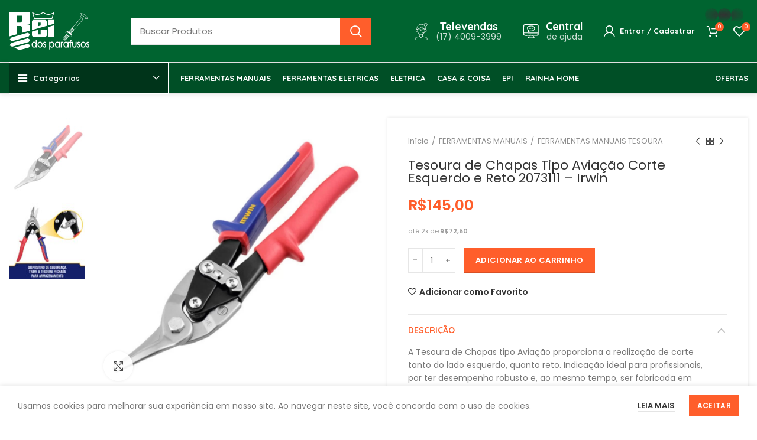

--- FILE ---
content_type: text/html; charset=UTF-8
request_url: https://reidosparafusos.com.br/produto/tesoura-de-chapas-tipo-aviacao-corte-esquerdo-e-reto-2073111-irwin/
body_size: 29145
content:
<!DOCTYPE html>
<html lang="pt-BR">
<head>
	<meta charset="UTF-8">
	<link rel="profile" href="http://gmpg.org/xfn/11">
	<link rel="pingback" href="https://reidosparafusos.com.br/xmlrpc.php">

			
		<meta name='robots' content='index, follow, max-image-preview:large, max-snippet:-1, max-video-preview:-1' />
	<style>img:is([sizes="auto" i], [sizes^="auto," i]) { contain-intrinsic-size: 3000px 1500px }</style>
	
<!-- Google Tag Manager for WordPress by gtm4wp.com -->
<script data-cfasync="false" data-pagespeed-no-defer>
	var gtm4wp_datalayer_name = "dataLayer";
	var dataLayer = dataLayer || [];
</script>
<!-- End Google Tag Manager for WordPress by gtm4wp.com -->
	<!-- This site is optimized with the Yoast SEO plugin v26.8 - https://yoast.com/product/yoast-seo-wordpress/ -->
	<title>Tesoura de Chapas Tipo Aviação Corte Esquerdo e Reto 2073111 - Irwin - Rei dos Parafusos</title><link rel="stylesheet" href="https://reidosparafusos.com.br/wp-content/cache/min/1/2e2d8d26bd0b41f759684154e8bf27a7.css" media="all" data-minify="1" />
	<link rel="canonical" href="https://reidosparafusos.com.br/produto/tesoura-de-chapas-tipo-aviacao-corte-esquerdo-e-reto-2073111-irwin/" />
	<meta property="og:locale" content="pt_BR" />
	<meta property="og:type" content="article" />
	<meta property="og:title" content="Tesoura de Chapas Tipo Aviação Corte Esquerdo e Reto 2073111 - Irwin - Rei dos Parafusos" />
	<meta property="og:description" content="Tesoura de Chapas Tipo Aviação Corte Esquerdo e Reto 2073111 - Irwin" />
	<meta property="og:url" content="https://reidosparafusos.com.br/produto/tesoura-de-chapas-tipo-aviacao-corte-esquerdo-e-reto-2073111-irwin/" />
	<meta property="og:site_name" content="Rei dos Parafusos" />
	<meta property="article:publisher" content="https://pt-br.facebook.com/reidosparafusos/" />
	<meta property="article:modified_time" content="2025-12-16T13:31:51+00:00" />
	<meta property="og:image" content="https://reidosparafusos.com.br/wp-content/uploads/2025/06/80001130_1.jpg" />
	<meta property="og:image:width" content="1000" />
	<meta property="og:image:height" content="1000" />
	<meta property="og:image:type" content="image/jpeg" />
	<meta name="twitter:card" content="summary_large_image" />
	<script type="application/ld+json" class="yoast-schema-graph">{"@context":"https://schema.org","@graph":[{"@type":"WebPage","@id":"https://reidosparafusos.com.br/produto/tesoura-de-chapas-tipo-aviacao-corte-esquerdo-e-reto-2073111-irwin/","url":"https://reidosparafusos.com.br/produto/tesoura-de-chapas-tipo-aviacao-corte-esquerdo-e-reto-2073111-irwin/","name":"Tesoura de Chapas Tipo Aviação Corte Esquerdo e Reto 2073111 - Irwin - Rei dos Parafusos","isPartOf":{"@id":"https://reidosparafusos.com.br/#website"},"primaryImageOfPage":{"@id":"https://reidosparafusos.com.br/produto/tesoura-de-chapas-tipo-aviacao-corte-esquerdo-e-reto-2073111-irwin/#primaryimage"},"image":{"@id":"https://reidosparafusos.com.br/produto/tesoura-de-chapas-tipo-aviacao-corte-esquerdo-e-reto-2073111-irwin/#primaryimage"},"thumbnailUrl":"https://reidosparafusos.com.br/wp-content/uploads/2025/06/80001130_1.jpg","datePublished":"2024-05-21T13:35:32+00:00","dateModified":"2025-12-16T13:31:51+00:00","breadcrumb":{"@id":"https://reidosparafusos.com.br/produto/tesoura-de-chapas-tipo-aviacao-corte-esquerdo-e-reto-2073111-irwin/#breadcrumb"},"inLanguage":"pt-BR","potentialAction":[{"@type":"ReadAction","target":["https://reidosparafusos.com.br/produto/tesoura-de-chapas-tipo-aviacao-corte-esquerdo-e-reto-2073111-irwin/"]}]},{"@type":"ImageObject","inLanguage":"pt-BR","@id":"https://reidosparafusos.com.br/produto/tesoura-de-chapas-tipo-aviacao-corte-esquerdo-e-reto-2073111-irwin/#primaryimage","url":"https://reidosparafusos.com.br/wp-content/uploads/2025/06/80001130_1.jpg","contentUrl":"https://reidosparafusos.com.br/wp-content/uploads/2025/06/80001130_1.jpg","width":1000,"height":1000},{"@type":"BreadcrumbList","@id":"https://reidosparafusos.com.br/produto/tesoura-de-chapas-tipo-aviacao-corte-esquerdo-e-reto-2073111-irwin/#breadcrumb","itemListElement":[{"@type":"ListItem","position":1,"name":"Início","item":"https://reidosparafusos.com.br/"},{"@type":"ListItem","position":2,"name":"Produtos","item":"https://reidosparafusos.com.br/produtos/"},{"@type":"ListItem","position":3,"name":"Tesoura de Chapas Tipo Aviação Corte Esquerdo e Reto 2073111 &#8211; Irwin"}]},{"@type":"WebSite","@id":"https://reidosparafusos.com.br/#website","url":"https://reidosparafusos.com.br/","name":"Rei dos Parafusos","description":"Aqui no Rei você encontra!","publisher":{"@id":"https://reidosparafusos.com.br/#organization"},"potentialAction":[{"@type":"SearchAction","target":{"@type":"EntryPoint","urlTemplate":"https://reidosparafusos.com.br/?s={search_term_string}"},"query-input":{"@type":"PropertyValueSpecification","valueRequired":true,"valueName":"search_term_string"}}],"inLanguage":"pt-BR"},{"@type":"Organization","@id":"https://reidosparafusos.com.br/#organization","name":"Rei dos Parafusos","url":"https://reidosparafusos.com.br/","logo":{"@type":"ImageObject","inLanguage":"pt-BR","@id":"https://reidosparafusos.com.br/#/schema/logo/image/","url":"https://reidosparafusos.com.br/wp-content/uploads/2022/09/logo-rei-dos-parafusos.png","contentUrl":"https://reidosparafusos.com.br/wp-content/uploads/2022/09/logo-rei-dos-parafusos.png","width":500,"height":500,"caption":"Rei dos Parafusos"},"image":{"@id":"https://reidosparafusos.com.br/#/schema/logo/image/"},"sameAs":["https://pt-br.facebook.com/reidosparafusos/","https://www.instagram.com/reidosparafusomg/"]}]}</script>
	<!-- / Yoast SEO plugin. -->


<link rel='dns-prefetch' href='//www.googletagmanager.com' />
<link rel='dns-prefetch' href='//fonts.googleapis.com' />
<link rel="alternate" type="application/rss+xml" title="Feed para Rei dos Parafusos &raquo;" href="https://reidosparafusos.com.br/feed/" />
<link rel="alternate" type="application/rss+xml" title="Feed de comentários para Rei dos Parafusos &raquo;" href="https://reidosparafusos.com.br/comments/feed/" />
<link rel="alternate" type="application/rss+xml" title="Feed de comentários para Rei dos Parafusos &raquo; Tesoura de Chapas Tipo Aviação Corte Esquerdo e Reto 2073111 &#8211; Irwin" href="https://reidosparafusos.com.br/produto/tesoura-de-chapas-tipo-aviacao-corte-esquerdo-e-reto-2073111-irwin/feed/" />

<style id='classic-theme-styles-inline-css' type='text/css'>
/*! This file is auto-generated */
.wp-block-button__link{color:#fff;background-color:#32373c;border-radius:9999px;box-shadow:none;text-decoration:none;padding:calc(.667em + 2px) calc(1.333em + 2px);font-size:1.125em}.wp-block-file__button{background:#32373c;color:#fff;text-decoration:none}
</style>
<style id='safe-svg-svg-icon-style-inline-css' type='text/css'>
.safe-svg-cover{text-align:center}.safe-svg-cover .safe-svg-inside{display:inline-block;max-width:100%}.safe-svg-cover svg{fill:currentColor;height:100%;max-height:100%;max-width:100%;width:100%}

</style>
<style id='global-styles-inline-css' type='text/css'>
:root{--wp--preset--aspect-ratio--square: 1;--wp--preset--aspect-ratio--4-3: 4/3;--wp--preset--aspect-ratio--3-4: 3/4;--wp--preset--aspect-ratio--3-2: 3/2;--wp--preset--aspect-ratio--2-3: 2/3;--wp--preset--aspect-ratio--16-9: 16/9;--wp--preset--aspect-ratio--9-16: 9/16;--wp--preset--color--black: #000000;--wp--preset--color--cyan-bluish-gray: #abb8c3;--wp--preset--color--white: #ffffff;--wp--preset--color--pale-pink: #f78da7;--wp--preset--color--vivid-red: #cf2e2e;--wp--preset--color--luminous-vivid-orange: #ff6900;--wp--preset--color--luminous-vivid-amber: #fcb900;--wp--preset--color--light-green-cyan: #7bdcb5;--wp--preset--color--vivid-green-cyan: #00d084;--wp--preset--color--pale-cyan-blue: #8ed1fc;--wp--preset--color--vivid-cyan-blue: #0693e3;--wp--preset--color--vivid-purple: #9b51e0;--wp--preset--gradient--vivid-cyan-blue-to-vivid-purple: linear-gradient(135deg,rgba(6,147,227,1) 0%,rgb(155,81,224) 100%);--wp--preset--gradient--light-green-cyan-to-vivid-green-cyan: linear-gradient(135deg,rgb(122,220,180) 0%,rgb(0,208,130) 100%);--wp--preset--gradient--luminous-vivid-amber-to-luminous-vivid-orange: linear-gradient(135deg,rgba(252,185,0,1) 0%,rgba(255,105,0,1) 100%);--wp--preset--gradient--luminous-vivid-orange-to-vivid-red: linear-gradient(135deg,rgba(255,105,0,1) 0%,rgb(207,46,46) 100%);--wp--preset--gradient--very-light-gray-to-cyan-bluish-gray: linear-gradient(135deg,rgb(238,238,238) 0%,rgb(169,184,195) 100%);--wp--preset--gradient--cool-to-warm-spectrum: linear-gradient(135deg,rgb(74,234,220) 0%,rgb(151,120,209) 20%,rgb(207,42,186) 40%,rgb(238,44,130) 60%,rgb(251,105,98) 80%,rgb(254,248,76) 100%);--wp--preset--gradient--blush-light-purple: linear-gradient(135deg,rgb(255,206,236) 0%,rgb(152,150,240) 100%);--wp--preset--gradient--blush-bordeaux: linear-gradient(135deg,rgb(254,205,165) 0%,rgb(254,45,45) 50%,rgb(107,0,62) 100%);--wp--preset--gradient--luminous-dusk: linear-gradient(135deg,rgb(255,203,112) 0%,rgb(199,81,192) 50%,rgb(65,88,208) 100%);--wp--preset--gradient--pale-ocean: linear-gradient(135deg,rgb(255,245,203) 0%,rgb(182,227,212) 50%,rgb(51,167,181) 100%);--wp--preset--gradient--electric-grass: linear-gradient(135deg,rgb(202,248,128) 0%,rgb(113,206,126) 100%);--wp--preset--gradient--midnight: linear-gradient(135deg,rgb(2,3,129) 0%,rgb(40,116,252) 100%);--wp--preset--font-size--small: 13px;--wp--preset--font-size--medium: 20px;--wp--preset--font-size--large: 36px;--wp--preset--font-size--x-large: 42px;--wp--preset--spacing--20: 0.44rem;--wp--preset--spacing--30: 0.67rem;--wp--preset--spacing--40: 1rem;--wp--preset--spacing--50: 1.5rem;--wp--preset--spacing--60: 2.25rem;--wp--preset--spacing--70: 3.38rem;--wp--preset--spacing--80: 5.06rem;--wp--preset--shadow--natural: 6px 6px 9px rgba(0, 0, 0, 0.2);--wp--preset--shadow--deep: 12px 12px 50px rgba(0, 0, 0, 0.4);--wp--preset--shadow--sharp: 6px 6px 0px rgba(0, 0, 0, 0.2);--wp--preset--shadow--outlined: 6px 6px 0px -3px rgba(255, 255, 255, 1), 6px 6px rgba(0, 0, 0, 1);--wp--preset--shadow--crisp: 6px 6px 0px rgba(0, 0, 0, 1);}:where(.is-layout-flex){gap: 0.5em;}:where(.is-layout-grid){gap: 0.5em;}body .is-layout-flex{display: flex;}.is-layout-flex{flex-wrap: wrap;align-items: center;}.is-layout-flex > :is(*, div){margin: 0;}body .is-layout-grid{display: grid;}.is-layout-grid > :is(*, div){margin: 0;}:where(.wp-block-columns.is-layout-flex){gap: 2em;}:where(.wp-block-columns.is-layout-grid){gap: 2em;}:where(.wp-block-post-template.is-layout-flex){gap: 1.25em;}:where(.wp-block-post-template.is-layout-grid){gap: 1.25em;}.has-black-color{color: var(--wp--preset--color--black) !important;}.has-cyan-bluish-gray-color{color: var(--wp--preset--color--cyan-bluish-gray) !important;}.has-white-color{color: var(--wp--preset--color--white) !important;}.has-pale-pink-color{color: var(--wp--preset--color--pale-pink) !important;}.has-vivid-red-color{color: var(--wp--preset--color--vivid-red) !important;}.has-luminous-vivid-orange-color{color: var(--wp--preset--color--luminous-vivid-orange) !important;}.has-luminous-vivid-amber-color{color: var(--wp--preset--color--luminous-vivid-amber) !important;}.has-light-green-cyan-color{color: var(--wp--preset--color--light-green-cyan) !important;}.has-vivid-green-cyan-color{color: var(--wp--preset--color--vivid-green-cyan) !important;}.has-pale-cyan-blue-color{color: var(--wp--preset--color--pale-cyan-blue) !important;}.has-vivid-cyan-blue-color{color: var(--wp--preset--color--vivid-cyan-blue) !important;}.has-vivid-purple-color{color: var(--wp--preset--color--vivid-purple) !important;}.has-black-background-color{background-color: var(--wp--preset--color--black) !important;}.has-cyan-bluish-gray-background-color{background-color: var(--wp--preset--color--cyan-bluish-gray) !important;}.has-white-background-color{background-color: var(--wp--preset--color--white) !important;}.has-pale-pink-background-color{background-color: var(--wp--preset--color--pale-pink) !important;}.has-vivid-red-background-color{background-color: var(--wp--preset--color--vivid-red) !important;}.has-luminous-vivid-orange-background-color{background-color: var(--wp--preset--color--luminous-vivid-orange) !important;}.has-luminous-vivid-amber-background-color{background-color: var(--wp--preset--color--luminous-vivid-amber) !important;}.has-light-green-cyan-background-color{background-color: var(--wp--preset--color--light-green-cyan) !important;}.has-vivid-green-cyan-background-color{background-color: var(--wp--preset--color--vivid-green-cyan) !important;}.has-pale-cyan-blue-background-color{background-color: var(--wp--preset--color--pale-cyan-blue) !important;}.has-vivid-cyan-blue-background-color{background-color: var(--wp--preset--color--vivid-cyan-blue) !important;}.has-vivid-purple-background-color{background-color: var(--wp--preset--color--vivid-purple) !important;}.has-black-border-color{border-color: var(--wp--preset--color--black) !important;}.has-cyan-bluish-gray-border-color{border-color: var(--wp--preset--color--cyan-bluish-gray) !important;}.has-white-border-color{border-color: var(--wp--preset--color--white) !important;}.has-pale-pink-border-color{border-color: var(--wp--preset--color--pale-pink) !important;}.has-vivid-red-border-color{border-color: var(--wp--preset--color--vivid-red) !important;}.has-luminous-vivid-orange-border-color{border-color: var(--wp--preset--color--luminous-vivid-orange) !important;}.has-luminous-vivid-amber-border-color{border-color: var(--wp--preset--color--luminous-vivid-amber) !important;}.has-light-green-cyan-border-color{border-color: var(--wp--preset--color--light-green-cyan) !important;}.has-vivid-green-cyan-border-color{border-color: var(--wp--preset--color--vivid-green-cyan) !important;}.has-pale-cyan-blue-border-color{border-color: var(--wp--preset--color--pale-cyan-blue) !important;}.has-vivid-cyan-blue-border-color{border-color: var(--wp--preset--color--vivid-cyan-blue) !important;}.has-vivid-purple-border-color{border-color: var(--wp--preset--color--vivid-purple) !important;}.has-vivid-cyan-blue-to-vivid-purple-gradient-background{background: var(--wp--preset--gradient--vivid-cyan-blue-to-vivid-purple) !important;}.has-light-green-cyan-to-vivid-green-cyan-gradient-background{background: var(--wp--preset--gradient--light-green-cyan-to-vivid-green-cyan) !important;}.has-luminous-vivid-amber-to-luminous-vivid-orange-gradient-background{background: var(--wp--preset--gradient--luminous-vivid-amber-to-luminous-vivid-orange) !important;}.has-luminous-vivid-orange-to-vivid-red-gradient-background{background: var(--wp--preset--gradient--luminous-vivid-orange-to-vivid-red) !important;}.has-very-light-gray-to-cyan-bluish-gray-gradient-background{background: var(--wp--preset--gradient--very-light-gray-to-cyan-bluish-gray) !important;}.has-cool-to-warm-spectrum-gradient-background{background: var(--wp--preset--gradient--cool-to-warm-spectrum) !important;}.has-blush-light-purple-gradient-background{background: var(--wp--preset--gradient--blush-light-purple) !important;}.has-blush-bordeaux-gradient-background{background: var(--wp--preset--gradient--blush-bordeaux) !important;}.has-luminous-dusk-gradient-background{background: var(--wp--preset--gradient--luminous-dusk) !important;}.has-pale-ocean-gradient-background{background: var(--wp--preset--gradient--pale-ocean) !important;}.has-electric-grass-gradient-background{background: var(--wp--preset--gradient--electric-grass) !important;}.has-midnight-gradient-background{background: var(--wp--preset--gradient--midnight) !important;}.has-small-font-size{font-size: var(--wp--preset--font-size--small) !important;}.has-medium-font-size{font-size: var(--wp--preset--font-size--medium) !important;}.has-large-font-size{font-size: var(--wp--preset--font-size--large) !important;}.has-x-large-font-size{font-size: var(--wp--preset--font-size--x-large) !important;}
:where(.wp-block-post-template.is-layout-flex){gap: 1.25em;}:where(.wp-block-post-template.is-layout-grid){gap: 1.25em;}
:where(.wp-block-columns.is-layout-flex){gap: 2em;}:where(.wp-block-columns.is-layout-grid){gap: 2em;}
:root :where(.wp-block-pullquote){font-size: 1.5em;line-height: 1.6;}
</style>
<style id='woocommerce-inline-inline-css' type='text/css'>
.woocommerce form .form-row .required { visibility: visible; }
</style>














































<link rel='stylesheet' id='xts-google-fonts-css' href='https://fonts.googleapis.com/css?family=Poppins%3A400%2C600%7CQuicksand%3A400%2C600%2C700%7CLato%3A400%2C700&#038;ver=6.2.3' type='text/css' media='all' />
<script type="text/javascript" src="https://reidosparafusos.com.br/wp-includes/js/jquery/jquery.min.js?ver=3.7.1" id="jquery-core-js"></script>
<script type="text/javascript" src="https://reidosparafusos.com.br/wp-includes/js/jquery/jquery-migrate.min.js?ver=3.4.1" id="jquery-migrate-js"></script>

<script type="text/javascript" id="wc-add-to-cart-js-extra">
/* <![CDATA[ */
var wc_add_to_cart_params = {"ajax_url":"\/wp-admin\/admin-ajax.php","wc_ajax_url":"\/?wc-ajax=%%endpoint%%","i18n_view_cart":"Ver carrinho","cart_url":"https:\/\/reidosparafusos.com.br\/carrinho\/","is_cart":"","cart_redirect_after_add":"no"};
/* ]]> */
</script>





<script type="text/javascript" id="woocommerce-js-extra">
/* <![CDATA[ */
var woocommerce_params = {"ajax_url":"\/wp-admin\/admin-ajax.php","wc_ajax_url":"\/?wc-ajax=%%endpoint%%","i18n_password_show":"Mostrar senha","i18n_password_hide":"Ocultar senha"};
/* ]]> */
</script>



<!-- Snippet da etiqueta do Google (gtag.js) adicionado pelo Site Kit -->
<!-- Snippet do Google Análises adicionado pelo Site Kit -->
<script type="text/javascript" src="https://www.googletagmanager.com/gtag/js?id=GT-MKP9754D" id="google_gtagjs-js" async></script>
<script type="text/javascript" id="google_gtagjs-js-after">
/* <![CDATA[ */
window.dataLayer = window.dataLayer || [];function gtag(){dataLayer.push(arguments);}
gtag("set","linker",{"domains":["reidosparafusos.com.br"]});
gtag("js", new Date());
gtag("set", "developer_id.dZTNiMT", true);
gtag("config", "GT-MKP9754D");
/* ]]> */
</script>

<link rel="https://api.w.org/" href="https://reidosparafusos.com.br/wp-json/" /><link rel="alternate" title="JSON" type="application/json" href="https://reidosparafusos.com.br/wp-json/wp/v2/product/124975" /><link rel="EditURI" type="application/rsd+xml" title="RSD" href="https://reidosparafusos.com.br/xmlrpc.php?rsd" />
<meta name="generator" content="WordPress 6.8.3" />
<meta name="generator" content="WooCommerce 10.4.3" />
<link rel='shortlink' href='https://reidosparafusos.com.br/?p=124975' />
<link rel="alternate" title="oEmbed (JSON)" type="application/json+oembed" href="https://reidosparafusos.com.br/wp-json/oembed/1.0/embed?url=https%3A%2F%2Freidosparafusos.com.br%2Fproduto%2Ftesoura-de-chapas-tipo-aviacao-corte-esquerdo-e-reto-2073111-irwin%2F" />
<link rel="alternate" title="oEmbed (XML)" type="text/xml+oembed" href="https://reidosparafusos.com.br/wp-json/oembed/1.0/embed?url=https%3A%2F%2Freidosparafusos.com.br%2Fproduto%2Ftesoura-de-chapas-tipo-aviacao-corte-esquerdo-e-reto-2073111-irwin%2F&#038;format=xml" />
<meta name="generator" content="Site Kit by Google 1.170.0" />
<!-- Google Tag Manager for WordPress by gtm4wp.com -->
<!-- GTM Container placement set to automatic -->
<script data-cfasync="false" data-pagespeed-no-defer>
	var dataLayer_content = {"pagePostType":"product","pagePostType2":"single-product","pagePostAuthor":"ulisses"};
	dataLayer.push( dataLayer_content );
</script>
<script data-cfasync="false" data-pagespeed-no-defer>
(function(w,d,s,l,i){w[l]=w[l]||[];w[l].push({'gtm.start':
new Date().getTime(),event:'gtm.js'});var f=d.getElementsByTagName(s)[0],
j=d.createElement(s),dl=l!='dataLayer'?'&l='+l:'';j.async=true;j.src=
'//www.googletagmanager.com/gtm.js?id='+i+dl;f.parentNode.insertBefore(j,f);
})(window,document,'script','dataLayer','GTM-TZPG6RSV');
</script>
<!-- End Google Tag Manager for WordPress by gtm4wp.com -->					<meta name="viewport" content="width=device-width, initial-scale=1.0, maximum-scale=1.0, user-scalable=no">
							
						<noscript><style>.woocommerce-product-gallery{ opacity: 1 !important; }</style></noscript>
	
<!-- Meta-etiquetas do Google AdSense adicionado pelo Site Kit -->
<meta name="google-adsense-platform-account" content="ca-host-pub-2644536267352236">
<meta name="google-adsense-platform-domain" content="sitekit.withgoogle.com">
<!-- Fim das meta-etiquetas do Google AdSense adicionado pelo Site Kit -->
<meta name="generator" content="Elementor 3.34.2; features: additional_custom_breakpoints; settings: css_print_method-external, google_font-enabled, font_display-auto">
			<style>
				.e-con.e-parent:nth-of-type(n+4):not(.e-lazyloaded):not(.e-no-lazyload),
				.e-con.e-parent:nth-of-type(n+4):not(.e-lazyloaded):not(.e-no-lazyload) * {
					background-image: none !important;
				}
				@media screen and (max-height: 1024px) {
					.e-con.e-parent:nth-of-type(n+3):not(.e-lazyloaded):not(.e-no-lazyload),
					.e-con.e-parent:nth-of-type(n+3):not(.e-lazyloaded):not(.e-no-lazyload) * {
						background-image: none !important;
					}
				}
				@media screen and (max-height: 640px) {
					.e-con.e-parent:nth-of-type(n+2):not(.e-lazyloaded):not(.e-no-lazyload),
					.e-con.e-parent:nth-of-type(n+2):not(.e-lazyloaded):not(.e-no-lazyload) * {
						background-image: none !important;
					}
				}
			</style>
			<meta name="generator" content="Powered by WPBakery Page Builder - drag and drop page builder for WordPress."/>
<meta name="generator" content="Powered by Slider Revolution 6.5.11 - responsive, Mobile-Friendly Slider Plugin for WordPress with comfortable drag and drop interface." />
<link rel="icon" href="https://reidosparafusos.com.br/wp-content/uploads/2021/12/cropped-favicon-1-32x32.png" sizes="32x32" />
<link rel="icon" href="https://reidosparafusos.com.br/wp-content/uploads/2021/12/cropped-favicon-1-192x192.png" sizes="192x192" />
<link rel="apple-touch-icon" href="https://reidosparafusos.com.br/wp-content/uploads/2021/12/cropped-favicon-1-180x180.png" />
<meta name="msapplication-TileImage" content="https://reidosparafusos.com.br/wp-content/uploads/2021/12/cropped-favicon-1-270x270.png" />
<script type="text/javascript">function setREVStartSize(e){
			//window.requestAnimationFrame(function() {				 
				window.RSIW = window.RSIW===undefined ? window.innerWidth : window.RSIW;	
				window.RSIH = window.RSIH===undefined ? window.innerHeight : window.RSIH;	
				try {								
					var pw = document.getElementById(e.c).parentNode.offsetWidth,
						newh;
					pw = pw===0 || isNaN(pw) ? window.RSIW : pw;
					e.tabw = e.tabw===undefined ? 0 : parseInt(e.tabw);
					e.thumbw = e.thumbw===undefined ? 0 : parseInt(e.thumbw);
					e.tabh = e.tabh===undefined ? 0 : parseInt(e.tabh);
					e.thumbh = e.thumbh===undefined ? 0 : parseInt(e.thumbh);
					e.tabhide = e.tabhide===undefined ? 0 : parseInt(e.tabhide);
					e.thumbhide = e.thumbhide===undefined ? 0 : parseInt(e.thumbhide);
					e.mh = e.mh===undefined || e.mh=="" || e.mh==="auto" ? 0 : parseInt(e.mh,0);		
					if(e.layout==="fullscreen" || e.l==="fullscreen") 						
						newh = Math.max(e.mh,window.RSIH);					
					else{					
						e.gw = Array.isArray(e.gw) ? e.gw : [e.gw];
						for (var i in e.rl) if (e.gw[i]===undefined || e.gw[i]===0) e.gw[i] = e.gw[i-1];					
						e.gh = e.el===undefined || e.el==="" || (Array.isArray(e.el) && e.el.length==0)? e.gh : e.el;
						e.gh = Array.isArray(e.gh) ? e.gh : [e.gh];
						for (var i in e.rl) if (e.gh[i]===undefined || e.gh[i]===0) e.gh[i] = e.gh[i-1];
											
						var nl = new Array(e.rl.length),
							ix = 0,						
							sl;					
						e.tabw = e.tabhide>=pw ? 0 : e.tabw;
						e.thumbw = e.thumbhide>=pw ? 0 : e.thumbw;
						e.tabh = e.tabhide>=pw ? 0 : e.tabh;
						e.thumbh = e.thumbhide>=pw ? 0 : e.thumbh;					
						for (var i in e.rl) nl[i] = e.rl[i]<window.RSIW ? 0 : e.rl[i];
						sl = nl[0];									
						for (var i in nl) if (sl>nl[i] && nl[i]>0) { sl = nl[i]; ix=i;}															
						var m = pw>(e.gw[ix]+e.tabw+e.thumbw) ? 1 : (pw-(e.tabw+e.thumbw)) / (e.gw[ix]);					
						newh =  (e.gh[ix] * m) + (e.tabh + e.thumbh);
					}
					var el = document.getElementById(e.c);
					if (el!==null && el) el.style.height = newh+"px";					
					el = document.getElementById(e.c+"_wrapper");
					if (el!==null && el) {
						el.style.height = newh+"px";
						el.style.display = "block";
					}
				} catch(e){
					console.log("Failure at Presize of Slider:" + e)
				}					   
			//});
		  };</script>
<style>
		
		</style><noscript><style> .wpb_animate_when_almost_visible { opacity: 1; }</style></noscript></head>

<body class="wp-singular product-template-default single single-product postid-124975 wp-theme-woodmart wp-child-theme-woodmart-child theme-woodmart woocommerce woocommerce-page woocommerce-no-js wrapper-custom  woodmart-product-design-default categories-accordion-on woodmart-archive-shop offcanvas-sidebar-mobile offcanvas-sidebar-tablet sticky-toolbar-on hide-larger-price wpb-js-composer js-comp-ver-6.7.0 vc_responsive elementor-default elementor-kit-72639">
			
<!-- GTM Container placement set to automatic -->
<!-- Google Tag Manager (noscript) -->
				<noscript><iframe src="https://www.googletagmanager.com/ns.html?id=GTM-TZPG6RSV" height="0" width="0" style="display:none;visibility:hidden" aria-hidden="true"></iframe></noscript>
<!-- End Google Tag Manager (noscript) -->	
	
	<div class="website-wrapper">
									<header class="whb-header whb-sticky-shadow whb-scroll-slide whb-sticky-clone whb-hide-on-scroll">
					<div class="whb-main-header">
	
<div class="whb-row whb-top-bar whb-not-sticky-row whb-with-bg whb-without-border whb-color-light whb-flex-flex-middle whb-hidden-desktop whb-hidden-mobile">
	<div class="container">
		<div class="whb-flex-row whb-top-bar-inner">
			<div class="whb-column whb-col-left whb-visible-lg whb-empty-column">
	</div>
<div class="whb-column whb-col-center whb-visible-lg whb-empty-column">
	</div>
<div class="whb-column whb-col-right whb-visible-lg whb-empty-column">
	</div>
<div class="whb-column whb-col-mobile whb-hidden-lg">
	
			<div class="wd-social-icons text-center icons-design-default icons-size- color-scheme-light social-share social-form-circle">
									<a rel="noopener noreferrer nofollow" href="https://www.facebook.com/sharer/sharer.php?u=https://reidosparafusos.com.br/produto/tesoura-de-chapas-tipo-aviacao-corte-esquerdo-e-reto-2073111-irwin/" target="_blank" class=" wd-social-icon social-facebook" aria-label="Facebook social link">
						<span class="wd-icon"></span>
											</a>
				
				
				
				
				
				
				
									<a rel="noopener noreferrer nofollow" href="https://www.linkedin.com/shareArticle?mini=true&url=https://reidosparafusos.com.br/produto/tesoura-de-chapas-tipo-aviacao-corte-esquerdo-e-reto-2073111-irwin/" target="_blank" class=" wd-social-icon social-linkedin" aria-label="Linkedin social link">
						<span class="wd-icon"></span>
											</a>
				
				
				
				
				
				
				
				
				
									<a rel="noopener noreferrer nofollow" href="https://api.whatsapp.com/send?text=https%3A%2F%2Freidosparafusos.com.br%2Fproduto%2Ftesoura-de-chapas-tipo-aviacao-corte-esquerdo-e-reto-2073111-irwin%2F" target="_blank" class="whatsapp-desktop  wd-social-icon social-whatsapp" aria-label="WhatsApp social link">
						<span class="wd-icon"></span>
											</a>
					
					<a rel="noopener noreferrer nofollow" href="whatsapp://send?text=https%3A%2F%2Freidosparafusos.com.br%2Fproduto%2Ftesoura-de-chapas-tipo-aviacao-corte-esquerdo-e-reto-2073111-irwin%2F" target="_blank" class="whatsapp-mobile  wd-social-icon social-whatsapp" aria-label="WhatsApp social link">
						<span class="wd-icon"></span>
											</a>
				
								
								
				
									<a rel="noopener noreferrer nofollow" href="https://telegram.me/share/url?url=https://reidosparafusos.com.br/produto/tesoura-de-chapas-tipo-aviacao-corte-esquerdo-e-reto-2073111-irwin/" target="_blank" class=" wd-social-icon social-tg" aria-label="Telegram social link">
						<span class="wd-icon"></span>
											</a>
								
				
			</div>

		</div>
		</div>
	</div>
</div>

<div class="whb-row whb-general-header whb-not-sticky-row whb-with-bg whb-border-fullwidth whb-color-light whb-flex-flex-middle">
	<div class="container">
		<div class="whb-flex-row whb-general-header-inner">
			<div class="whb-column whb-col-left whb-visible-lg">
	<div class="site-logo">
	<a href="https://reidosparafusos.com.br/" class="wd-logo wd-main-logo" rel="home">
		<img fetchpriority="high" width="1611" height="761" src="https://reidosparafusos.com.br/wp-content/uploads/2022/10/logo-rei-dos-parafusos.svg" class="attachment-full size-full" alt="" style="max-width:136px;" decoding="async" />	</a>
	</div>
<div class="whb-space-element " style="width:50px;"></div></div>
<div class="whb-column whb-col-center whb-visible-lg">
				<div class="wd-search-form wd-header-search-form">
								<form role="search" method="get" class="searchform  wd-style-with-bg woodmart-ajax-search" action="https://reidosparafusos.com.br/"  data-thumbnail="1" data-price="1" data-post_type="product" data-count="20" data-sku="0" data-symbols_count="3">
					<input type="text" class="s" placeholder="Buscar Produtos" value="" name="s" aria-label="Busca" title="Buscar Produtos" />
					<input type="hidden" name="post_type" value="product">
										<button type="submit" class="searchsubmit">
						<span>
							Search						</span>
											</button>
				</form>
													<div class="search-results-wrapper">
						<div class="wd-dropdown-results wd-scroll wd-dropdown">
							<div class="wd-scroll-content"></div>
						</div>

											</div>
							</div>
		</div>
<div class="whb-column whb-col-right whb-visible-lg">
	<div class="whb-space-element " style="width:50px;"></div>			<div class="info-box-wrapper inline-element">
				<div id="wd-6971091e472c8" class=" cursor-pointer wd-info-box text-center box-icon-align-left box-style-base color-scheme-light wd-bg- "  onclick="window.open(&quot;https://api.whatsapp.com/send?phone=551740093999&#038;text=Quero%20falar%20com%20o%20*Rei%20dos%20Parafusos*&quot;,&quot;_blank&quot;)"  >
											<div class="box-icon-wrapper  box-with-icon box-icon-simple">
							<div class="info-box-icon">

							
																	<div class="info-svg-wrapper info-icon" style="width: 30px;height: 30px;"><svg id="svg-9705" xmlns="http://www.w3.org/2000/svg" width="100" height="100" viewBox="0 0 100 100" fill="none"><path d="M77.382 82.7181L59.5921 78.0965V67.7121C61.8472 66.6993 63.865 65.2276 65.5158 63.3915C67.9503 60.7055 69.5334 57.4301 70.5483 54.1295H76.4196C77.53 54.1295 78.5951 53.6905 79.3813 52.9088C80.1675 52.127 80.6105 51.0664 80.6133 49.9595V40.9713C80.61 39.8702 80.1711 38.8148 79.3917 38.0344C78.6124 37.254 77.5556 36.8116 76.451 36.8033C76.3608 34.2657 75.7863 27.6898 72.4229 21.5967C74.3437 22.2276 76.4156 22.2355 78.3412 21.6195C80.2668 21.0034 81.947 19.795 83.1407 18.1677C84.3344 16.5404 84.9802 14.5779 84.9853 12.5619C84.9904 10.546 84.3546 8.58026 83.1691 6.94697C81.9837 5.31367 80.3095 4.09681 78.3871 3.47108C76.4646 2.84535 74.3927 2.84292 72.4688 3.46416C70.5449 4.08539 68.8679 5.29832 67.6786 6.92884C66.4893 8.55935 65.8488 10.5236 65.8492 12.5395C65.8503 13.0563 65.893 13.5722 65.9771 14.0822C61.8819 11.0325 56.7319 9.48357 50.6216 9.47312H50.5377C43.0959 9.48775 37.08 11.7724 32.6555 16.2853C25.7652 23.3023 24.8258 33.4924 24.7084 36.8033C23.6037 36.8116 22.547 37.254 21.7676 38.0344C20.9883 38.8148 20.5493 39.8702 20.546 40.9713V49.9595C20.5488 51.0617 20.9881 52.1183 21.7684 52.8992C22.5487 53.6802 23.6068 54.1224 24.7125 54.1295H30.5146C31.5484 57.428 33.1462 60.7034 35.5891 63.3894C37.2182 65.1922 39.1997 66.644 41.4121 67.6556V78.0965L23.6222 82.7181C21.4397 83.2866 19.5077 84.5602 18.1286 86.3397C16.7495 88.1191 16.0009 90.3041 16 92.5528V96.9549C16 97.2321 16.1105 97.4979 16.3071 97.6939C16.5037 97.8899 16.7704 98 17.0484 98C17.3265 98 17.5932 97.8899 17.7898 97.6939C17.9864 97.4979 18.0969 97.2321 18.0969 96.9549V92.5528C18.097 90.7663 18.6915 89.0303 19.7874 87.6168C20.8832 86.2032 22.4185 85.192 24.1527 84.7415L42.1439 80.0655L49.6927 87.6197C49.7902 87.7167 49.906 87.7936 50.0334 87.846C50.1607 87.8983 50.2972 87.9252 50.435 87.9249H50.565C50.7028 87.9252 50.8392 87.8983 50.9666 87.846C51.094 87.7936 51.2098 87.7167 51.3073 87.6197L58.8561 80.0655L76.8473 84.7415C78.5815 85.192 80.1168 86.2032 81.2126 87.6168C82.3085 89.0303 82.903 90.7663 82.9031 92.5528V96.9549C82.9031 97.2321 83.0136 97.4979 83.2102 97.6939C83.4068 97.8899 83.6735 98 83.9516 98C84.2296 98 84.4963 97.8899 84.6929 97.6939C84.8895 97.4979 85 97.2321 85 96.9549V92.5528C84.9997 90.3046 84.2519 88.1198 82.8735 86.3404C81.4951 84.5609 79.5639 83.2871 77.382 82.7181ZM49.3928 41.6339C49.139 39.9146 48.2739 38.3434 46.9553 37.2066C45.6367 36.0698 43.9523 35.443 42.2089 35.4405H37.7468C43.2175 32.8067 50.5944 28.9084 56.019 24.7279C57.4868 26.8181 61.2612 31.9497 65.1845 35.4447H65.0545H58.9987C57.2551 35.4471 55.5704 36.0738 54.2514 37.2106C52.9324 38.3474 52.067 39.9186 51.8126 41.6381L49.3928 41.6339ZM32.2949 39.2531C32.7797 38.7114 33.3738 38.278 34.0383 37.9812C34.7029 37.6844 35.4228 37.5309 36.151 37.5307H42.2089C43.5787 37.5307 44.8923 38.0732 45.8609 39.0387C46.8294 40.0041 47.3735 41.3136 47.3735 42.6791C47.3735 44.0445 46.8294 45.354 45.8609 46.3195C44.8923 47.285 43.5787 47.8274 42.2089 47.8274H36.151C35.1555 47.8269 34.1813 47.5395 33.3457 46.9999C32.5101 46.4604 31.8488 45.6915 31.4414 44.786C31.034 43.8805 30.8977 42.8769 31.0492 41.896C31.2006 40.9152 31.6332 39.9988 32.2949 39.2573V39.2531ZM58.9987 37.5307H65.0545C66.3546 37.53 67.6071 38.0186 68.5615 38.8987C69.5159 39.7788 70.1019 40.9856 70.2023 42.2777C70.2023 42.6331 70.1834 43.0031 70.1667 43.3898C69.9955 44.62 69.3837 45.747 68.444 46.5627C67.5044 47.3783 66.3004 47.8275 65.0545 47.8274H58.9987C57.6289 47.8274 56.3153 47.285 55.3467 46.3195C54.3782 45.354 53.834 44.0445 53.834 42.6791C53.834 41.3136 54.3782 40.0041 55.3467 39.0387C56.3153 38.0732 57.6289 37.5307 58.9987 37.5307V37.5307ZM78.4997 40.9797V49.9678C78.4969 50.5204 78.2748 51.0494 77.8818 51.4391C77.4889 51.8288 76.9571 52.0476 76.4028 52.0476H71.1291C71.8093 49.153 72.1998 46.1982 72.295 43.2267C72.3118 43.0177 72.3181 42.8087 72.3139 42.5996C72.3516 41.0424 72.3139 39.7652 72.2614 38.9124H76.4196C76.9699 38.9151 77.4971 39.1334 77.8874 39.5201C78.2778 39.9069 78.4999 40.4311 78.506 40.9797H78.4997ZM75.4089 5.10029C76.8864 5.1007 78.3307 5.53785 79.5591 6.35645C80.7874 7.17506 81.7447 8.33836 82.3098 9.69927C82.875 11.0602 83.0227 12.5576 82.7341 14.0021C82.4456 15.4467 81.7339 16.7735 80.689 17.8149C79.644 18.8563 78.3128 19.5654 76.8635 19.8526C75.4143 20.1398 73.9122 19.9922 72.5472 19.4284C71.1821 18.8646 70.0154 17.9101 69.1945 16.6854C68.3737 15.4606 67.9356 14.0208 67.9356 12.5479C67.9378 10.573 68.7259 8.67963 70.127 7.28335C71.5281 5.88707 73.4277 5.10195 75.4089 5.10029V5.10029ZM34.1485 17.7443C38.1703 13.6537 43.6935 11.578 50.565 11.5697C57.4365 11.5613 62.9576 13.6599 66.9815 17.7464C73.2428 24.1154 74.1906 33.6888 74.3206 36.8117H71.2633C66.7886 35.8188 59.5543 26.2579 57.1303 22.6334C57.0492 22.5121 56.9434 22.4091 56.8199 22.331C56.6964 22.2529 56.5579 22.2014 56.4132 22.1798C56.2689 22.158 56.1217 22.1664 55.9809 22.2046C55.84 22.2427 55.7088 22.3098 55.5954 22.4014C46.95 29.4038 31.5442 36.0153 29.6654 36.8096H26.8094C26.9436 33.6888 27.8893 24.1154 34.1485 17.7443ZM24.7125 52.0393C24.1604 52.036 23.6319 51.8157 23.2416 51.4263C22.8514 51.0369 22.631 50.5098 22.6282 49.9595V40.9713C22.6315 40.4213 22.8522 39.8947 23.2424 39.5058C23.6325 39.1168 24.1608 38.8969 24.7125 38.8936H28.7407C28.6232 41.1699 28.5561 46.4624 29.9296 52.0309L24.7125 52.0393ZM37.1513 62.0015C34.8048 59.4242 33.3098 56.1864 32.3641 52.9276C32.3502 52.8415 32.3263 52.7573 32.2928 52.6768C31.8735 51.171 31.5479 49.6408 31.3177 48.0949C32.6478 49.2777 34.3686 49.9304 36.151 49.9281H42.2089C43.9524 49.926 45.6371 49.2994 46.9558 48.1625C48.2745 47.0256 49.1394 45.4542 49.3928 43.7346H51.8126C52.0666 45.4543 52.9319 47.0258 54.251 48.1627C55.57 49.2995 57.2549 49.9261 58.9987 49.9281H65.0545C66.7536 49.9319 68.3999 49.34 69.7053 48.2559C69.4785 49.7686 69.1584 51.266 68.7471 52.7395C65.715 58.7156 56.344 58.402 56.2538 58.3979C55.9758 58.3859 55.7044 58.4846 55.4993 58.6722C55.2942 58.8598 55.1723 59.1209 55.1603 59.398C55.1484 59.6752 55.2474 59.9458 55.4355 60.1502C55.6237 60.3546 55.8856 60.4762 56.1637 60.4881C56.2119 60.4881 56.3734 60.4881 56.6439 60.4881C58.1788 60.4881 62.9743 60.2791 66.7781 57.8418C66.0237 59.3454 65.0748 60.7439 63.9557 62.0015C62.4177 63.7051 60.5229 65.051 58.4052 65.9437C58.228 65.9658 58.0596 66.0335 57.9167 66.1402C55.5709 67.0154 53.082 67.4471 50.5776 67.4132C44.9391 67.4069 40.4245 65.5842 37.1513 62.0015ZM50.5042 85.4647L43.5132 78.4707V68.4667C48.072 69.827 52.9287 69.8408 57.4952 68.5064V78.4707L50.5042 85.4647Z" fill="white"></path></svg> </div>															
							</div>
						</div>
										<div class="info-box-content">
						<span class="info-box-title title wd-font-weight- box-title-style-default wd-fontsize-m">Televendas</span>						<div class="info-box-inner set-cont-mb-s reset-last-child">
							<p>(17) 4009-3999</p>
						</div>

											</div>

									</div>
			</div>
					<div class="info-box-wrapper inline-element">
				<div id="wd-6971091e4cd0c" class=" cursor-pointer wd-info-box text-center box-icon-align-left box-style-base color-scheme-light wd-bg- "  onclick="window.location.href=&quot;https://reidosparafusos.com.br/fale-conosco/&quot;"  >
											<div class="box-icon-wrapper  box-with-icon box-icon-simple">
							<div class="info-box-icon">

							
																	<div class="info-svg-wrapper info-icon" style="width: 30px;height: 30px;"><svg id="svg-3933" xmlns="http://www.w3.org/2000/svg" width="95" height="95" viewBox="0 0 95 95" fill="none"><path d="M53.0087 21.4002C57.2364 21.0893 60.5892 24.0715 63.2782 27.0989C66.749 31.0065 63.8612 38.3183 59.558 40.7625C57.214 42.0938 54.3563 42.8189 51.7346 43.3088C48.2028 43.9687 44.9173 43.2095 41.4879 43.6769C37.6549 44.1993 34.4523 46.9393 30.9484 48.2737C31.7126 48.8559 32.4768 49.438 33.2411 50.0202C33.4981 42.9551 37.6732 44.0733 33.0704 38.4982C27.9719 32.3227 27.7977 25.1385 36.4551 22.5231C41.9507 20.8628 48.5029 20.8352 54.2065 20.6508C56.5317 20.5756 56.542 16.9529 54.2065 17.0284C46.116 17.29 28.8752 16.4854 25.9116 26.777C24.924 30.2065 25.992 35.0367 27.8227 38.0107C29.6644 41.0025 31.961 41.3215 30.9113 45.1239C30.4102 46.9391 29.6908 48.0401 29.6187 50.0202C29.5789 51.1151 30.8214 52.1818 31.9114 51.7667C35.8532 50.2655 39.1484 47.7749 43.4006 47.3012C46.5421 46.9513 49.4578 47.4676 52.6976 46.8017C58.7458 45.5587 65.2403 43.0955 67.9336 37.0282C72.0478 27.7604 62.4358 17.0847 53.0087 17.7778C50.6978 17.9478 50.6792 21.5715 53.0087 21.4002Z" fill="white"></path><path d="M55.4113 33.4015C57.7421 33.4015 57.746 29.7792 55.4113 29.7792C53.0805 29.7792 53.0766 33.4015 55.4113 33.4015Z" fill="white"></path><path d="M46.5567 34.0052C48.8875 34.0052 48.8913 30.3829 46.5567 30.3829C44.2259 30.3829 44.222 34.0052 46.5567 34.0052Z" fill="white"></path><path d="M38.7083 34.5083C41.0391 34.5083 41.043 30.886 38.7083 30.886C36.3775 30.886 36.3736 34.5083 38.7083 34.5083Z" fill="white"></path><path d="M14.9267 12.8398C34.1751 12.9189 53.4245 12.9474 72.6727 13.0769C74.0506 13.0862 76.5233 12.6164 77.8435 13.1341C81.7821 14.6784 84.4306 20.4581 84.4351 24.3162C84.4408 29.1408 84.3672 33.9672 84.3136 38.7914C84.2599 43.6163 84.1933 48.4411 84.1142 53.2657C84.0822 55.2184 84.4773 57.8114 84.0011 59.6983C84.3154 61.8028 83.3428 63.395 81.0834 64.4748C79.8763 67.3687 77.8583 68.4237 75.0293 67.6397C66.511 68.9877 56.752 67.6196 48.1138 67.6101C38.7513 67.5999 29.35 67.8416 19.9925 67.5325C16.7431 67.4251 12.0916 66.6951 10.1692 63.5043C9.4864 62.371 10.0447 58.7292 10.0157 57.3721C9.91718 52.7724 9.8602 48.172 9.84265 43.5713C9.82508 38.9681 7.43927 13.1483 14.6526 13.3557C16.9844 13.4227 16.9824 9.80032 14.6526 9.73334C3.72179 9.4191 6.40491 22.0769 6.2921 29.77C6.18717 36.9257 6.18853 44.083 6.28604 51.2388C6.34145 55.3052 5.2651 62.5544 6.96177 66.3306C10.6102 74.4509 26.6842 71.209 33.8644 71.2168C49.0961 71.2336 64.5734 72.0459 79.7791 71.2672C90.1569 70.7358 87.6355 59.7479 87.7629 51.6575C87.8811 44.1525 87.9692 36.6471 88.0258 29.1413C88.0575 24.9355 88.8164 19.4571 87.0957 15.4149C83.3416 6.59622 70.6693 9.44638 63.0484 9.41509C47.0078 9.34922 30.9672 9.28336 14.9267 9.2175C12.5955 9.20793 12.5925 12.8303 14.9267 12.8398Z" fill="white"></path><path d="M8.08676 58.0404C33.5321 58.207 58.9775 58.3736 84.4228 58.5402C86.7542 58.5554 86.7567 54.9331 84.4228 54.9178C58.9775 54.7512 33.5321 54.5846 8.08676 54.418C5.75539 54.4028 5.75285 58.0251 8.08676 58.0404Z" fill="white"></path><path d="M46.5904 64.0237C48.9212 64.0237 48.925 60.4014 46.5904 60.4014C44.2596 60.4014 44.2557 64.0237 46.5904 64.0237Z" fill="white"></path><path d="M54.8442 71.1573C58.2245 74.6956 61.1982 78.0663 62.12 83.0264C62.7021 82.2622 63.2843 81.498 63.8664 80.7338C53.211 80.8207 42.5558 80.8252 31.9003 80.7472C32.4216 81.6557 32.9429 82.5641 33.4642 83.4725C35.9411 78.7946 38.8739 76.0678 39.4661 70.5291C39.7136 68.214 36.0894 68.2314 35.8437 70.5291C35.347 75.1749 32.372 77.7999 30.3364 81.6443C29.6978 82.8503 30.4866 84.3592 31.9003 84.3696C42.5558 84.4475 53.211 84.443 63.8664 84.3561C65.1213 84.3459 65.8264 83.2122 65.6129 82.0635C64.5855 76.5344 61.1958 72.5633 57.4056 68.5959C55.7921 66.907 53.2332 69.4709 54.8442 71.1573Z" fill="white"></path></svg> </div>															
							</div>
						</div>
										<div class="info-box-content">
						<span class="info-box-title title wd-font-weight- box-title-style-default wd-fontsize-m">Central</span>						<div class="info-box-inner set-cont-mb-s reset-last-child">
							<p>de ajuda</p>
						</div>

											</div>

									</div>
			</div>
		<div class="wd-header-my-account wd-tools-element wd-event-hover  wd-with-username wd-account-style-icon login-side-opener">
			<a href="https://reidosparafusos.com.br/minha-conta/" title="Minha Conta">
			<span class="wd-tools-icon">
							</span>
			<span class="wd-tools-text">
				Entrar / Cadastrar			</span>
		</a>
		
			</div>

<div class="wd-header-cart wd-tools-element wd-design-5 cart-widget-opener">
	<a href="https://reidosparafusos.com.br/carrinho/" title="Minha Sacola">
		<span class="wd-tools-icon">
												<span class="wd-cart-number">0 <span>item</span></span>
							</span>
		<span class="wd-tools-text">
			
			<span class="subtotal-divider">/</span>
						<span class="wd-cart-subtotal"><span class="woocommerce-Price-amount amount"><bdi><span class="woocommerce-Price-currencySymbol">&#82;&#36;</span>0,00</bdi></span></span>
				</span>
	</a>
	</div>

<div class="wd-header-wishlist wd-tools-element wd-style-icon wd-with-count" title="Meus Favoritos">
	<a href="https://reidosparafusos.com.br/lista-de-desejo/">
		<span class="wd-tools-icon">
			
							<span class="wd-tools-count">
					0				</span>
					</span>
		<span class="wd-tools-text">
			Favoritos		</span>
	</a>
</div>
</div>
<div class="whb-column whb-mobile-left whb-hidden-lg">
	<div class="wd-tools-element wd-header-mobile-nav wd-style-text">
	<a href="#" rel="nofollow">
		<span class="wd-tools-icon">
					</span>
	
		<span class="wd-tools-text">Menu</span>
	</a>
</div><!--END wd-header-mobile-nav--></div>
<div class="whb-column whb-mobile-center whb-hidden-lg">
	<div class="site-logo">
	<a href="https://reidosparafusos.com.br/" class="wd-logo wd-main-logo" rel="home">
		<img width="1611" height="761" src="https://reidosparafusos.com.br/wp-content/uploads/2022/10/logo-rei-dos-parafusos.svg" class="attachment-full size-full" alt="" style="max-width:100px;" decoding="async" />	</a>
	</div>
</div>
<div class="whb-column whb-mobile-right whb-hidden-lg">
	
<div class="wd-header-cart wd-tools-element wd-design-5 cart-widget-opener">
	<a href="https://reidosparafusos.com.br/carrinho/" title="Minha Sacola">
		<span class="wd-tools-icon wd-icon-alt">
												<span class="wd-cart-number">0 <span>item</span></span>
							</span>
		<span class="wd-tools-text">
			
			<span class="subtotal-divider">/</span>
						<span class="wd-cart-subtotal"><span class="woocommerce-Price-amount amount"><bdi><span class="woocommerce-Price-currencySymbol">&#82;&#36;</span>0,00</bdi></span></span>
				</span>
	</a>
	</div>
</div>
		</div>
	</div>
</div>

<div class="whb-row whb-header-bottom whb-sticky-row whb-with-bg whb-border-fullwidth whb-color-light whb-flex-flex-middle whb-hidden-mobile whb-with-shadow">
	<div class="container">
		<div class="whb-flex-row whb-header-bottom-inner">
			<div class="whb-column whb-col-left whb-visible-lg">
	
<div class="wd-header-cats wd-event-hover whb-wjlcubfdmlq3d7jvmt23" role="navigation">
	<span class="menu-opener color-scheme-light has-bg">
					<span class="menu-opener-icon"></span>
		
		<span class="menu-open-label">
			Categorias		</span>
	</span>
	<div class="wd-dropdown wd-dropdown-cats ">
		<ul id="menu-categorias" class="menu wd-nav wd-nav-vertical"><li id="menu-item-121303" class="menu-item menu-item-type-taxonomy menu-item-object-product_cat menu-item-121303 item-level-0 menu-simple-dropdown wd-event-hover"><a href="https://reidosparafusos.com.br/produtos/ferramentas-eletricas/" class="woodmart-nav-link"><span class="nav-link-text">FERRAMENTAS ELETRICAS</span></a></li>
<li id="menu-item-121304" class="menu-item menu-item-type-taxonomy menu-item-object-product_cat current-product-ancestor menu-item-121304 item-level-0 menu-simple-dropdown wd-event-hover"><a href="https://reidosparafusos.com.br/produtos/ferramentas-manuais/" class="woodmart-nav-link"><span class="nav-link-text">FERRAMENTAS MANUAIS</span></a></li>
<li id="menu-item-121305" class="menu-item menu-item-type-taxonomy menu-item-object-product_cat menu-item-121305 item-level-0 menu-simple-dropdown wd-event-hover"><a href="https://reidosparafusos.com.br/produtos/ferramentas-a-bateria/" class="woodmart-nav-link"><span class="nav-link-text">FERRAMENTAS A BATERIA</span></a></li>
<li id="menu-item-122183" class="menu-item menu-item-type-taxonomy menu-item-object-product_cat menu-item-122183 item-level-0 menu-simple-dropdown wd-event-hover"><a href="https://reidosparafusos.com.br/produtos/eletrica/" class="woodmart-nav-link"><span class="nav-link-text">ELETRICA</span></a></li>
<li id="menu-item-121333" class="menu-item menu-item-type-taxonomy menu-item-object-product_cat menu-item-121333 item-level-0 menu-simple-dropdown wd-event-hover"><a href="https://reidosparafusos.com.br/produtos/casa-coisa/" class="woodmart-nav-link"><span class="nav-link-text">CASA &amp; COISA</span></a></li>
<li id="menu-item-121308" class="menu-item menu-item-type-taxonomy menu-item-object-product_cat menu-item-121308 item-level-0 menu-simple-dropdown wd-event-hover"><a href="https://reidosparafusos.com.br/produtos/epi/" class="woodmart-nav-link"><span class="nav-link-text">EPI</span></a></li>
<li id="menu-item-121309" class="menu-item menu-item-type-taxonomy menu-item-object-product_cat menu-item-121309 item-level-0 menu-simple-dropdown wd-event-hover"><a href="https://reidosparafusos.com.br/produtos/cargas-movimentaes/" class="woodmart-nav-link"><span class="nav-link-text">CARGAS &amp; MOVIMENTAÇÕES</span></a></li>
<li id="menu-item-121310" class="menu-item menu-item-type-taxonomy menu-item-object-product_cat menu-item-121310 item-level-0 menu-simple-dropdown wd-event-hover"><a href="https://reidosparafusos.com.br/produtos/lubrificantes-e-quimicos/" class="woodmart-nav-link"><span class="nav-link-text">LUBRIFICANTES E QUIMICOS</span></a></li>
<li id="menu-item-124397" class="menu-item menu-item-type-taxonomy menu-item-object-product_cat menu-item-124397 item-level-0 menu-simple-dropdown wd-event-hover"><a href="https://reidosparafusos.com.br/produtos/rainha-home/" class="woodmart-nav-link"><span class="nav-link-text">RAINHA HOME</span></a></li>
</ul>	</div>
</div>
</div>
<div class="whb-column whb-col-center whb-visible-lg">
	<div class="wd-header-nav wd-header-main-nav text-left" role="navigation">
	<ul id="menu-principal" class="menu wd-nav wd-nav-main wd-style-default wd-gap-s"><li id="menu-item-121315" class="menu-item menu-item-type-taxonomy menu-item-object-product_cat current-product-ancestor menu-item-121315 item-level-0 menu-simple-dropdown wd-event-hover"><a href="https://reidosparafusos.com.br/produtos/ferramentas-manuais/" class="woodmart-nav-link"><span class="nav-link-text">FERRAMENTAS MANUAIS</span></a></li>
<li id="menu-item-121312" class="menu-item menu-item-type-taxonomy menu-item-object-product_cat menu-item-121312 item-level-0 menu-simple-dropdown wd-event-hover"><a href="https://reidosparafusos.com.br/produtos/ferramentas-eletricas/" class="woodmart-nav-link"><span class="nav-link-text">FERRAMENTAS ELETRICAS</span></a></li>
<li id="menu-item-122182" class="menu-item menu-item-type-taxonomy menu-item-object-product_cat menu-item-122182 item-level-0 menu-simple-dropdown wd-event-hover"><a href="https://reidosparafusos.com.br/produtos/eletrica/" class="woodmart-nav-link"><span class="nav-link-text">ELETRICA</span></a></li>
<li id="menu-item-121332" class="menu-item menu-item-type-taxonomy menu-item-object-product_cat menu-item-121332 item-level-0 menu-simple-dropdown wd-event-hover"><a href="https://reidosparafusos.com.br/produtos/casa-coisa/" class="woodmart-nav-link"><span class="nav-link-text">CASA &amp; COISA</span></a></li>
<li id="menu-item-121314" class="menu-item menu-item-type-taxonomy menu-item-object-product_cat menu-item-121314 item-level-0 menu-simple-dropdown wd-event-hover"><a href="https://reidosparafusos.com.br/produtos/epi/" class="woodmart-nav-link"><span class="nav-link-text">EPI</span></a></li>
<li id="menu-item-124396" class="menu-item menu-item-type-taxonomy menu-item-object-product_cat menu-item-124396 item-level-0 menu-simple-dropdown wd-event-hover"><a href="https://reidosparafusos.com.br/produtos/rainha-home/" class="woodmart-nav-link"><span class="nav-link-text">RAINHA HOME</span></a></li>
</ul></div><!--END MAIN-NAV-->
</div>
<div class="whb-column whb-col-right whb-visible-lg">
	
<div class="wd-header-nav wd-header-secondary-nav text-right" role="navigation">
	<ul id="menu-menu-oferta" class="menu wd-nav wd-nav-secondary wd-style-underline wd-gap-m"><li id="menu-item-102096" class="text-warning menu-item menu-item-type-post_type menu-item-object-page menu-item-102096 item-level-0 menu-simple-dropdown wd-event-hover"><a href="https://reidosparafusos.com.br/ofertas/" class="woodmart-nav-link"><span class="nav-link-text">OFERTAS</span></a></li>
</ul></div><!--END MAIN-NAV-->
</div>
<div class="whb-column whb-col-mobile whb-hidden-lg whb-empty-column">
	</div>
		</div>
	</div>
</div>
</div>
				</header>
			
								<div class="main-page-wrapper">
		
						
			
		<!-- MAIN CONTENT AREA -->
				<div class="container-fluid">
			<div class="row content-layout-wrapper align-items-start">
				
	<div class="site-content shop-content-area col-12 breadcrumbs-location-summary content-with-products" role="main">
	
		

<div class="container">
	</div>


<div id="product-124975" class="single-product-page single-product-content product-design-default tabs-location-summary tabs-type-accordion meta-location-add_to_cart reviews-location-separate product-summary-shadow product-no-bg product type-product post-124975 status-publish first instock product_cat-ferramentas-manuais-tesoura has-post-thumbnail taxable shipping-taxable purchasable product-type-simple">

	<div class="container">

		<div class="woocommerce-notices-wrapper"></div>
		<div class="row product-image-summary-wrap">
			<div class="product-image-summary col-lg-12 col-12 col-md-12">
				<div class="row product-image-summary-inner">
					<div class="col-lg-6 col-12 col-md-6 product-images" >
						<div class="product-images-inner">
							<div class="woocommerce-product-gallery woocommerce-product-gallery--with-images woocommerce-product-gallery--with-images woocommerce-product-gallery--columns-4 images images row align-items-start thumbs-position-left image-action-zoom" style="opacity: 0; transition: opacity .25s ease-in-out;">
	<div class="col-lg-9 order-lg-last">

		<figure class="woocommerce-product-gallery__wrapper owl-items-lg-1 owl-items-md-1 owl-items-sm-1 owl-items-xs-1 owl-carousel">
			<div class="product-image-wrap"><figure data-thumb="https://reidosparafusos.com.br/wp-content/uploads/2025/06/80001130_1-150x150.jpg" class="woocommerce-product-gallery__image"><a data-elementor-open-lightbox="no" href="https://reidosparafusos.com.br/wp-content/uploads/2025/06/80001130_1.jpg"><img width="700" height="700" src="[data-uri]" class="wp-post-image wd-lazy-load wd-lazy-fade wp-post-image" alt="" title="80001130_1.jpg" data-caption="" data-src="https://reidosparafusos.com.br/wp-content/uploads/2025/06/80001130_1.jpg" data-large_image="https://reidosparafusos.com.br/wp-content/uploads/2025/06/80001130_1.jpg" data-large_image_width="1000" data-large_image_height="1000" decoding="async" srcset="" sizes="(max-width: 700px) 100vw, 700px" data-wood-src="https://reidosparafusos.com.br/wp-content/uploads/2025/06/80001130_1-700x700.jpg" data-srcset="https://reidosparafusos.com.br/wp-content/uploads/2025/06/80001130_1-700x700.jpg 700w, https://reidosparafusos.com.br/wp-content/uploads/2025/06/80001130_1-300x300.jpg 300w, https://reidosparafusos.com.br/wp-content/uploads/2025/06/80001130_1-800x800.jpg 800w, https://reidosparafusos.com.br/wp-content/uploads/2025/06/80001130_1-150x150.jpg 150w, https://reidosparafusos.com.br/wp-content/uploads/2025/06/80001130_1-768x768.jpg 768w, https://reidosparafusos.com.br/wp-content/uploads/2025/06/80001130_1-860x860.jpg 860w, https://reidosparafusos.com.br/wp-content/uploads/2025/06/80001130_1-430x430.jpg 430w, https://reidosparafusos.com.br/wp-content/uploads/2025/06/80001130_1.jpg 1000w" /></a></figure></div><div class="product-image-wrap"><figure data-thumb="https://reidosparafusos.com.br/wp-content/uploads/2025/06/80001130_2-150x150.jpg" class="woocommerce-product-gallery__image"><a data-elementor-open-lightbox="no" href="https://reidosparafusos.com.br/wp-content/uploads/2025/06/80001130_2.jpg"><img loading="lazy" width="700" height="700" src="[data-uri]" class=" wd-lazy-load wd-lazy-fade" alt="" title="80001130_2.jpg" data-caption="" data-src="https://reidosparafusos.com.br/wp-content/uploads/2025/06/80001130_2.jpg" data-large_image="https://reidosparafusos.com.br/wp-content/uploads/2025/06/80001130_2.jpg" data-large_image_width="1000" data-large_image_height="1000" decoding="async" srcset="" sizes="(max-width: 700px) 100vw, 700px" data-wood-src="https://reidosparafusos.com.br/wp-content/uploads/2025/06/80001130_2-700x700.jpg" data-srcset="https://reidosparafusos.com.br/wp-content/uploads/2025/06/80001130_2-700x700.jpg 700w, https://reidosparafusos.com.br/wp-content/uploads/2025/06/80001130_2-300x300.jpg 300w, https://reidosparafusos.com.br/wp-content/uploads/2025/06/80001130_2-800x800.jpg 800w, https://reidosparafusos.com.br/wp-content/uploads/2025/06/80001130_2-150x150.jpg 150w, https://reidosparafusos.com.br/wp-content/uploads/2025/06/80001130_2-768x768.jpg 768w, https://reidosparafusos.com.br/wp-content/uploads/2025/06/80001130_2-860x860.jpg 860w, https://reidosparafusos.com.br/wp-content/uploads/2025/06/80001130_2-430x430.jpg 430w, https://reidosparafusos.com.br/wp-content/uploads/2025/06/80001130_2.jpg 1000w" /></a></figure></div>		</figure>
					<div class="product-additional-galleries">
					<div class="wd-show-product-gallery-wrap  wd-gallery-btn"><a href="#" rel="nofollow" class="woodmart-show-product-gallery"><span>Clique para ampliar</span></a></div>
					</div>
			</div>

			<div class="col-lg-3 order-lg-first">
			<div class=" thumbnails owl-items-sm-3 owl-items-xs-3"></div>
		</div>
	</div>
						</div>
					</div>
										<div class="col-lg-6 col-12 col-md-6 wd-price-outside summary entry-summary">
						<div class="summary-inner">
															<div class="single-breadcrumbs-wrapper">
									<div class="single-breadcrumbs">
																					<nav class="woocommerce-breadcrumb" aria-label="Breadcrumb"><a href="https://reidosparafusos.com.br" class="breadcrumb-link ">Início</a><a href="https://reidosparafusos.com.br/produtos/ferramentas-manuais/" class="breadcrumb-link ">FERRAMENTAS MANUAIS</a><a href="https://reidosparafusos.com.br/produtos/ferramentas-manuais/ferramentas-manuais-tesoura/" class="breadcrumb-link breadcrumb-link-last">FERRAMENTAS MANUAIS TESOURA</a><span class="breadcrumb-last"> Tesoura de Chapas Tipo Aviação Corte Esquerdo e Reto 2073111 &#8211; Irwin</span></nav>										
																								<div class="wd-products-nav">
								<div class="product-btn product-prev">
					<a href="https://reidosparafusos.com.br/produto/tesoura-de-cortar-chapa-iw14075-irwin/">Produto anterior<span class="product-btn-icon"></span></a>
					<div class="wrapper-short">
						<div class="product-short">
							<div class="product-short-image">
								<a href="https://reidosparafusos.com.br/produto/tesoura-de-cortar-chapa-iw14075-irwin/" class="product-thumb">
									<img loading="lazy" width="430" height="430" src="[data-uri]" class="attachment-woocommerce_thumbnail size-woocommerce_thumbnail wd-lazy-load wd-lazy-fade" alt="Tesoura de Cortar Chapa IW14075 -  Irwin" decoding="async" srcset="" sizes="(max-width: 430px) 100vw, 430px" data-wood-src="https://reidosparafusos.com.br/wp-content/uploads/2025/06/00054879_1-430x430.jpg" data-srcset="https://reidosparafusos.com.br/wp-content/uploads/2025/06/00054879_1-430x430.jpg 430w, https://reidosparafusos.com.br/wp-content/uploads/2025/06/00054879_1-300x300.jpg 300w, https://reidosparafusos.com.br/wp-content/uploads/2025/06/00054879_1-800x800.jpg 800w, https://reidosparafusos.com.br/wp-content/uploads/2025/06/00054879_1-150x150.jpg 150w, https://reidosparafusos.com.br/wp-content/uploads/2025/06/00054879_1-768x768.jpg 768w, https://reidosparafusos.com.br/wp-content/uploads/2025/06/00054879_1-860x860.jpg 860w, https://reidosparafusos.com.br/wp-content/uploads/2025/06/00054879_1-700x700.jpg 700w, https://reidosparafusos.com.br/wp-content/uploads/2025/06/00054879_1.jpg 1024w" />								</a>
							</div>
							<div class="product-short-description">
								<a href="https://reidosparafusos.com.br/produto/tesoura-de-cortar-chapa-iw14075-irwin/" class="wd-entities-title">
									Tesoura de Cortar Chapa IW14075 -  Irwin								</a>
								<span class="price">
									<span class="woocommerce-Price-amount amount"><span class="woocommerce-Price-currencySymbol">&#082;&#036;</span>170,00</span>								</span>
							</div>
						</div>
					</div>
				</div>
				
				<a href="https://reidosparafusos.com.br/produtos/" class="wd-back-btn">
					<span>
						Voltar para os produtos					</span>
				</a>

								<div class="product-btn product-next">
					<a href="https://reidosparafusos.com.br/produto/tesoura-de-chapa-tipo-aviacao-corte-reto-e-curvas-2073113-irwin/">Próximo produto<span class="product-btn-icon"></span></a>
					<div class="wrapper-short">
						<div class="product-short">
							<div class="product-short-image">
								<a href="https://reidosparafusos.com.br/produto/tesoura-de-chapa-tipo-aviacao-corte-reto-e-curvas-2073113-irwin/" class="product-thumb">
									<img loading="lazy" width="430" height="430" src="[data-uri]" class="attachment-woocommerce_thumbnail size-woocommerce_thumbnail wd-lazy-load wd-lazy-fade" alt="Tesoura de Chapa Tipo Aviação Corte Reto e Curvas  2073113 - Irwin" decoding="async" srcset="" sizes="(max-width: 430px) 100vw, 430px" data-wood-src="https://reidosparafusos.com.br/wp-content/uploads/2025/06/14079103_1-430x430.jpg" data-srcset="https://reidosparafusos.com.br/wp-content/uploads/2025/06/14079103_1-430x430.jpg 430w, https://reidosparafusos.com.br/wp-content/uploads/2025/06/14079103_1-300x300.jpg 300w, https://reidosparafusos.com.br/wp-content/uploads/2025/06/14079103_1-800x800.jpg 800w, https://reidosparafusos.com.br/wp-content/uploads/2025/06/14079103_1-150x150.jpg 150w, https://reidosparafusos.com.br/wp-content/uploads/2025/06/14079103_1-768x768.jpg 768w, https://reidosparafusos.com.br/wp-content/uploads/2025/06/14079103_1-860x860.jpg 860w, https://reidosparafusos.com.br/wp-content/uploads/2025/06/14079103_1-700x700.jpg 700w, https://reidosparafusos.com.br/wp-content/uploads/2025/06/14079103_1.jpg 1000w" />								</a>
							</div>
							<div class="product-short-description">
								<a href="https://reidosparafusos.com.br/produto/tesoura-de-chapa-tipo-aviacao-corte-reto-e-curvas-2073113-irwin/" class="wd-entities-title">
									Tesoura de Chapa Tipo Aviação Corte Reto e Curvas  2073113 - Irwin								</a>
								<span class="price">
									<span class="woocommerce-Price-amount amount"><span class="woocommerce-Price-currencySymbol">&#082;&#036;</span>145,00</span>								</span>
							</div>
						</div>
					</div>
				</div>
							</div>
																					</div>
								</div>
							
							
<h1 itemprop="name" class="product_title wd-entities-title">
	
		Tesoura de Chapas Tipo Aviação Corte Esquerdo e Reto 2073111 &#8211; Irwin
	</h1>
<p class="price"><span class="woocommerce-Price-amount amount"><bdi><span class="woocommerce-Price-currencySymbol">&#82;&#36;</span>145,00</bdi></span></p>
<div class='fswp_installments_price single'><p class='price fswp_calc'><span class="fswp_installment_prefix">até 2x de</span> <span class="woocommerce-Price-amount amount"><bdi><span class="woocommerce-Price-currencySymbol">&#82;&#36;</span>72,50</bdi></span> <span class='fswp_installment_suffix'></span></p></div>					<p class="stock in-stock">6 em estoque</p>

	
	<form class="cart" action="https://reidosparafusos.com.br/produto/tesoura-de-chapas-tipo-aviacao-corte-esquerdo-e-reto-2073111-irwin/" method="post" enctype='multipart/form-data'>
		
			<div class="quantity">
				<input type="button" value="-" class="minus" />
		<label class="screen-reader-text" for="quantity_6971091e967c8">Tesoura de Chapas Tipo Aviação Corte Esquerdo e Reto 2073111 - Irwin quantidade</label>
		<input
			type="number"
			id="quantity_6971091e967c8"
			class="input-text qty text"
			step="1"
			min="1"
			max="6"
			name="quantity"
			value="1"
			title="Qty"
			size="4"
			placeholder=""
			inputmode="numeric" />
		<input type="button" value="+" class="plus" />
			</div>
	
		<button type="submit" name="add-to-cart" value="124975" class="single_add_to_cart_button button alt">Adicionar ao carrinho</button>

			</form>

	
							<div class="wd-wishlist-btn wd-action-btn wd-style-text wd-wishlist-icon">
				<a class="" href="https://reidosparafusos.com.br/lista-de-desejo/" data-key="8e232fa672" data-product-id="124975" data-added-text="Procurar Lista de Desejos">Adicionar como Favorito</a>
			</div>
		
	<div class="woocommerce-tabs wc-tabs-wrapper tabs-layout-accordion">
		<ul class="tabs wc-tabs">
							<li class="description_tab active">
					<a href="#tab-description">Descrição</a>
				</li>
											<li class="additional_information_tab ">
					<a href="#tab-additional_information">Informação adicional</a>
				</li>
									</ul>
					<div class="wd-tab-wrapper">
				<a href="#tab-description" class="wd-accordion-title tab-title-description active">Descrição</a>
				<div class="woocommerce-Tabs-panel woocommerce-Tabs-panel--description panel entry-content wc-tab" id="tab-description">
					<div class="wc-tab-inner 
					wd-scroll					">
						<div class="wd-scroll-content">
							

<div style="margin: 0px;padding: 0px;border: 0px;background-image: initial;background-position: 0px 0px;background-size: initial;background-repeat: initial;background-attachment: initial;vertical-align: top;, sans-serif">A Tesoura de Chapas tipo Aviação proporciona a realização de corte tanto do lado esquerdo, quanto reto. Indicação ideal para profissionais, por ter desempenho robusto e, ao mesmo tempo, ser fabricada em material leve, mantendo alto nível de precisão no corte e praticidade.&nbsp;</div>
<div style="margin: 0px;padding: 0px;border: 0px;background-image: initial;background-position: 0px 0px;background-size: initial;background-repeat: initial;background-attachment: initial;vertical-align: top;, sans-serif"><span style="font-size: 1rem">Essa Tesoura de Chapas conta tanto com a parte do bico, quanto a parte de corte em material forjado, tornando-a altamente resistente.&nbsp; &nbsp;</span></div>
<div style="margin: 0px;padding: 0px;border: 0px;background-image: initial;background-position: 0px 0px;background-size: initial;background-repeat: initial;background-attachment: initial;vertical-align: top;, sans-serif"></div>
						</div>
					</div>
				</div>
			</div>
								<div class="wd-tab-wrapper">
				<a href="#tab-additional_information" class="wd-accordion-title tab-title-additional_information ">Informação adicional</a>
				<div class="woocommerce-Tabs-panel woocommerce-Tabs-panel--additional_information panel entry-content wc-tab" id="tab-additional_information">
					<div class="wc-tab-inner 
					wd-scroll					">
						<div class="wd-scroll-content">
							

<table class="woocommerce-product-attributes shop_attributes" aria-label="Detalhes do produto">
			<tr class="woocommerce-product-attributes-item woocommerce-product-attributes-item--weight">
			<th class="woocommerce-product-attributes-item__label" scope="row">Peso</th>
			<td class="woocommerce-product-attributes-item__value">0,40 kg</td>
		</tr>
			<tr class="woocommerce-product-attributes-item woocommerce-product-attributes-item--dimensions">
			<th class="woocommerce-product-attributes-item__label" scope="row">Dimensões</th>
			<td class="woocommerce-product-attributes-item__value">0,00 &times; 0,00 &times; 0,00 cm</td>
		</tr>
	</table>
						</div>
					</div>
				</div>
			</div>
								</div>

<div class="product_meta">

	
			
		<span class="sku_wrapper">SKU: <span class="sku">80001130</span></span>

	
	<span class="posted_in">Categoria: <a href="https://reidosparafusos.com.br/produtos/ferramentas-manuais/ferramentas-manuais-tesoura/" rel="tag">FERRAMENTAS MANUAIS TESOURA</a></span>
	
	
</div>
							<div class="product-share">
					<span class="share-title">Compartilhar</span>
					
			<div class="wd-social-icons text-center icons-design-default icons-size-small color-scheme-dark social-share social-form-circle">
									<a rel="noopener noreferrer nofollow" href="https://www.facebook.com/sharer/sharer.php?u=https://reidosparafusos.com.br/produto/tesoura-de-chapas-tipo-aviacao-corte-esquerdo-e-reto-2073111-irwin/" target="_blank" class=" wd-social-icon social-facebook" aria-label="Facebook social link">
						<span class="wd-icon"></span>
											</a>
				
				
				
				
				
				
				
									<a rel="noopener noreferrer nofollow" href="https://www.linkedin.com/shareArticle?mini=true&url=https://reidosparafusos.com.br/produto/tesoura-de-chapas-tipo-aviacao-corte-esquerdo-e-reto-2073111-irwin/" target="_blank" class=" wd-social-icon social-linkedin" aria-label="Linkedin social link">
						<span class="wd-icon"></span>
											</a>
				
				
				
				
				
				
				
				
				
									<a rel="noopener noreferrer nofollow" href="https://api.whatsapp.com/send?text=https%3A%2F%2Freidosparafusos.com.br%2Fproduto%2Ftesoura-de-chapas-tipo-aviacao-corte-esquerdo-e-reto-2073111-irwin%2F" target="_blank" class="whatsapp-desktop  wd-social-icon social-whatsapp" aria-label="WhatsApp social link">
						<span class="wd-icon"></span>
											</a>
					
					<a rel="noopener noreferrer nofollow" href="whatsapp://send?text=https%3A%2F%2Freidosparafusos.com.br%2Fproduto%2Ftesoura-de-chapas-tipo-aviacao-corte-esquerdo-e-reto-2073111-irwin%2F" target="_blank" class="whatsapp-mobile  wd-social-icon social-whatsapp" aria-label="WhatsApp social link">
						<span class="wd-icon"></span>
											</a>
				
								
								
				
									<a rel="noopener noreferrer nofollow" href="https://telegram.me/share/url?url=https://reidosparafusos.com.br/produto/tesoura-de-chapas-tipo-aviacao-corte-esquerdo-e-reto-2073111-irwin/" target="_blank" class=" wd-social-icon social-tg" aria-label="Telegram social link">
						<span class="wd-icon"></span>
											</a>
								
				
			</div>

						</div>
											</div>
					</div>
				</div><!-- .summary -->
			</div>

			
		</div>
		
		
	</div>

			<div class="product-tabs-wrapper">
			<div class="container">
				<div class="row">
					<div class="col-12 poduct-tabs-inner">
						<div id="reviews" class="woocommerce-Reviews">
	<div id="comments">
		<h2 class="woocommerce-Reviews-title">
			Avaliações		</h2>

					<p class="woocommerce-noreviews">Não há avaliações ainda.</p>
			</div>

			<div id="review_form_wrapper">
			<div id="review_form">
					<div id="respond" class="comment-respond">
		<span id="reply-title" class="comment-reply-title" role="heading" aria-level="3">Seja o primeiro a avaliar &ldquo;Tesoura de Chapas Tipo Aviação Corte Esquerdo e Reto 2073111 &#8211; Irwin&rdquo; <small><a rel="nofollow" id="cancel-comment-reply-link" href="/produto/tesoura-de-chapas-tipo-aviacao-corte-esquerdo-e-reto-2073111-irwin/#respond" style="display:none;">Cancelar resposta</a></small></span><form action="https://reidosparafusos.com.br/wp-comments-post.php" method="post" id="commentform" class="comment-form"><p class="comment-notes"><span id="email-notes">O seu endereço de e-mail não será publicado.</span> <span class="required-field-message">Campos obrigatórios são marcados com <span class="required">*</span></span></p><div class="comment-form-rating"><label for="rating" id="comment-form-rating-label">Sua avaliação&nbsp;<span class="required">*</span></label><select name="rating" id="rating" required>
						<option value="">Avaliar&hellip;</option>
						<option value="5">Perfeito</option>
						<option value="4">Bom</option>
						<option value="3">Razoável</option>
						<option value="2">Nada mal</option>
						<option value="1">Muito ruim</option>
					</select></div><p class="comment-form-comment"><label for="comment">Sua avaliação sobre o produto&nbsp;<span class="required">*</span></label><textarea id="comment" name="comment" cols="45" rows="8" required></textarea></p><p class="comment-form-author"><label for="author">Nome&nbsp;<span class="required">*</span></label><input id="author" name="author" type="text" autocomplete="name" value="" size="30" required /></p>
<p class="comment-form-email"><label for="email">E-mail&nbsp;<span class="required">*</span></label><input id="email" name="email" type="email" autocomplete="email" value="" size="30" required /></p>
<p class="comment-form-cookies-consent"><input id="wp-comment-cookies-consent" name="wp-comment-cookies-consent" type="checkbox" value="yes" /> <label for="wp-comment-cookies-consent">Salvar meus dados neste navegador para a próxima vez que eu comentar.</label></p>
<p class="form-submit"><input name="submit" type="submit" id="submit" class="submit" value="Enviar" /> <input type='hidden' name='comment_post_ID' value='124975' id='comment_post_ID' />
<input type='hidden' name='comment_parent' id='comment_parent' value='0' />
</p></form>	</div><!-- #respond -->
				</div>
		</div>
	
	<div class="clear"></div>
</div>
					</div>
				</div>	
			</div>
		</div>
	
	
	<div class="container related-and-upsells">
	<div class="related-products">
		
				<h3 class="title slider-title">Produtos relacionados</h3>
				
					<div id="carousel-297"
				 class="wd-carousel-container  slider-type-product wd-carousel-spacing-20 wd-wpb title-line-two" data-owl-carousel data-desktop="4" data-tablet_landscape="4" data-tablet="3" data-mobile="2">
								<div class="owl-carousel owl-items-lg-4 owl-items-md-4 owl-items-sm-3 owl-items-xs-2">
					
							<div class="slide-product owl-carousel-item">
			
											<div class="product-grid-item product wd-hover-standard type-product post-124981 status-publish last instock product_cat-ferramentas-manuais-tesoura has-post-thumbnail taxable shipping-taxable purchasable product-type-simple" data-loop="1" data-id="124981">

	
<div class="product-element-top">
	<a href="https://reidosparafusos.com.br/produto/tesoura-p-chapa-tipo-aviacao-direito-e-reto-2073112-irwin/" class="product-image-link">
		<img width="430" height="430" src="[data-uri]" class="attachment-woocommerce_thumbnail size-woocommerce_thumbnail wd-lazy-load wd-lazy-fade" alt="" decoding="async" srcset="" sizes="(max-width: 430px) 100vw, 430px" data-wood-src="https://reidosparafusos.com.br/wp-content/uploads/2025/06/80001131_1-430x430.jpg" data-srcset="https://reidosparafusos.com.br/wp-content/uploads/2025/06/80001131_1-430x430.jpg 430w, https://reidosparafusos.com.br/wp-content/uploads/2025/06/80001131_1-300x300.jpg 300w, https://reidosparafusos.com.br/wp-content/uploads/2025/06/80001131_1-800x800.jpg 800w, https://reidosparafusos.com.br/wp-content/uploads/2025/06/80001131_1-150x150.jpg 150w, https://reidosparafusos.com.br/wp-content/uploads/2025/06/80001131_1-768x768.jpg 768w, https://reidosparafusos.com.br/wp-content/uploads/2025/06/80001131_1-860x860.jpg 860w, https://reidosparafusos.com.br/wp-content/uploads/2025/06/80001131_1-700x700.jpg 700w, https://reidosparafusos.com.br/wp-content/uploads/2025/06/80001131_1.jpg 1000w" />	</a>
				<div class="hover-img">
				<a href="https://reidosparafusos.com.br/produto/tesoura-p-chapa-tipo-aviacao-direito-e-reto-2073112-irwin/">
					<img width="430" height="430" src="[data-uri]" class="attachment-woocommerce_thumbnail size-woocommerce_thumbnail wd-lazy-load wd-lazy-fade" alt="" decoding="async" srcset="" sizes="(max-width: 430px) 100vw, 430px" data-wood-src="https://reidosparafusos.com.br/wp-content/uploads/2025/06/80001131_2-430x430.jpg" data-srcset="https://reidosparafusos.com.br/wp-content/uploads/2025/06/80001131_2-430x430.jpg 430w, https://reidosparafusos.com.br/wp-content/uploads/2025/06/80001131_2-300x300.jpg 300w, https://reidosparafusos.com.br/wp-content/uploads/2025/06/80001131_2-800x800.jpg 800w, https://reidosparafusos.com.br/wp-content/uploads/2025/06/80001131_2-150x150.jpg 150w, https://reidosparafusos.com.br/wp-content/uploads/2025/06/80001131_2-768x768.jpg 768w, https://reidosparafusos.com.br/wp-content/uploads/2025/06/80001131_2-860x860.jpg 860w, https://reidosparafusos.com.br/wp-content/uploads/2025/06/80001131_2-700x700.jpg 700w, https://reidosparafusos.com.br/wp-content/uploads/2025/06/80001131_2.jpg 1200w" />				</a>
			</div>
				<div class="wd-buttons wd-pos-r-t">
									<div class="quick-view wd-action-btn wd-style-icon wd-quick-view-icon">
				<a
					href="https://reidosparafusos.com.br/produto/tesoura-p-chapa-tipo-aviacao-direito-e-reto-2073112-irwin/"
					class="open-quick-view quick-view-button"
					data-id="124981">Quick view</a>
			</div>
							<div class="wd-wishlist-btn wd-action-btn wd-style-icon wd-wishlist-icon">
				<a class="" href="https://reidosparafusos.com.br/lista-de-desejo/" data-key="8e232fa672" data-product-id="124981" data-added-text="Procurar Lista de Desejos">Adicionar como Favorito</a>
			</div>
			</div>

				<div class="quick-shop-wrapper wd-fill wd-scroll">
				<div class="quick-shop-close wd-action-btn wd-style-text wd-cross-icon"><a href="#" rel="nofollow noopener">Fechar</a></div>
				<div class="quick-shop-form wd-scroll-content">
				</div>
			</div>
		</div>


<h3 class="wd-entities-title"><a href="https://reidosparafusos.com.br/produto/tesoura-p-chapa-tipo-aviacao-direito-e-reto-2073112-irwin/">Tesoura P/ Chapa Tipo Aviação Direito E Reto 2073112 &#8211; Irwin</a></h3>

	<span class="price"><span class="woocommerce-Price-amount amount"><bdi><span class="woocommerce-Price-currencySymbol">&#82;&#36;</span>150,00</bdi></span></span>
<div class='fswp_installments_price loop'><p class='price fswp_calc'><span class="fswp_installment_prefix">até 3x de</span> <span class="woocommerce-Price-amount amount"><bdi><span class="woocommerce-Price-currencySymbol">&#82;&#36;</span>50,00</bdi></span> <span class='fswp_installment_suffix'></span></p></div>
<div class="wd-add-btn wd-add-btn-replace">
		
	<a href="/produto/tesoura-de-chapas-tipo-aviacao-corte-esquerdo-e-reto-2073111-irwin/?add-to-cart=124981" data-quantity="1" class="button product_type_simple add_to_cart_button ajax_add_to_cart add-to-cart-loop" data-product_id="124981" data-product_sku="80001131" aria-label="Adicione ao carrinho: &ldquo;Tesoura P/ Chapa Tipo Aviação Direito E Reto 2073112 - Irwin&rdquo;" rel="nofollow" data-success_message="“Tesoura P/ Chapa Tipo Aviação Direito E Reto 2073112 - Irwin” foi adicionado ao seu carrinho" role="button"><span>Adicionar ao carrinho</span></a></div>


	
</div>					
		</div>
				<div class="slide-product owl-carousel-item">
			
											<div class="product-grid-item product wd-hover-standard type-product post-124972 status-publish first instock product_cat-ferramentas-manuais-tesoura has-post-thumbnail taxable shipping-taxable purchasable product-type-simple" data-loop="2" data-id="124972">

	
<div class="product-element-top">
	<a href="https://reidosparafusos.com.br/produto/tesoura-de-cortar-chapa-iw14075-irwin/" class="product-image-link">
		<img width="430" height="430" src="[data-uri]" class="attachment-woocommerce_thumbnail size-woocommerce_thumbnail wd-lazy-load wd-lazy-fade" alt="" decoding="async" srcset="" sizes="(max-width: 430px) 100vw, 430px" data-wood-src="https://reidosparafusos.com.br/wp-content/uploads/2025/06/00054879_1-430x430.jpg" data-srcset="https://reidosparafusos.com.br/wp-content/uploads/2025/06/00054879_1-430x430.jpg 430w, https://reidosparafusos.com.br/wp-content/uploads/2025/06/00054879_1-300x300.jpg 300w, https://reidosparafusos.com.br/wp-content/uploads/2025/06/00054879_1-800x800.jpg 800w, https://reidosparafusos.com.br/wp-content/uploads/2025/06/00054879_1-150x150.jpg 150w, https://reidosparafusos.com.br/wp-content/uploads/2025/06/00054879_1-768x768.jpg 768w, https://reidosparafusos.com.br/wp-content/uploads/2025/06/00054879_1-860x860.jpg 860w, https://reidosparafusos.com.br/wp-content/uploads/2025/06/00054879_1-700x700.jpg 700w, https://reidosparafusos.com.br/wp-content/uploads/2025/06/00054879_1.jpg 1024w" />	</a>
				<div class="hover-img">
				<a href="https://reidosparafusos.com.br/produto/tesoura-de-cortar-chapa-iw14075-irwin/">
					<img width="430" height="430" src="[data-uri]" class="attachment-woocommerce_thumbnail size-woocommerce_thumbnail wd-lazy-load wd-lazy-fade" alt="" decoding="async" srcset="" sizes="(max-width: 430px) 100vw, 430px" data-wood-src="https://reidosparafusos.com.br/wp-content/uploads/2025/06/00054879_2-430x430.jpg" data-srcset="https://reidosparafusos.com.br/wp-content/uploads/2025/06/00054879_2-430x430.jpg 430w, https://reidosparafusos.com.br/wp-content/uploads/2025/06/00054879_2-300x300.jpg 300w, https://reidosparafusos.com.br/wp-content/uploads/2025/06/00054879_2-150x150.jpg 150w, https://reidosparafusos.com.br/wp-content/uploads/2025/06/00054879_2-700x700.jpg 700w, https://reidosparafusos.com.br/wp-content/uploads/2025/06/00054879_2.jpg 768w" />				</a>
			</div>
				<div class="wd-buttons wd-pos-r-t">
									<div class="quick-view wd-action-btn wd-style-icon wd-quick-view-icon">
				<a
					href="https://reidosparafusos.com.br/produto/tesoura-de-cortar-chapa-iw14075-irwin/"
					class="open-quick-view quick-view-button"
					data-id="124972">Quick view</a>
			</div>
							<div class="wd-wishlist-btn wd-action-btn wd-style-icon wd-wishlist-icon">
				<a class="" href="https://reidosparafusos.com.br/lista-de-desejo/" data-key="8e232fa672" data-product-id="124972" data-added-text="Procurar Lista de Desejos">Adicionar como Favorito</a>
			</div>
			</div>

				<div class="quick-shop-wrapper wd-fill wd-scroll">
				<div class="quick-shop-close wd-action-btn wd-style-text wd-cross-icon"><a href="#" rel="nofollow noopener">Fechar</a></div>
				<div class="quick-shop-form wd-scroll-content">
				</div>
			</div>
		</div>


<h3 class="wd-entities-title"><a href="https://reidosparafusos.com.br/produto/tesoura-de-cortar-chapa-iw14075-irwin/">Tesoura de Cortar Chapa IW14075 &#8211;  Irwin</a></h3>

	<span class="price"><span class="woocommerce-Price-amount amount"><bdi><span class="woocommerce-Price-currencySymbol">&#82;&#36;</span>170,00</bdi></span></span>
<div class='fswp_installments_price loop'><p class='price fswp_calc'><span class="fswp_installment_prefix">até 3x de</span> <span class="woocommerce-Price-amount amount"><bdi><span class="woocommerce-Price-currencySymbol">&#82;&#36;</span>56,67</bdi></span> <span class='fswp_installment_suffix'></span></p></div>
<div class="wd-add-btn wd-add-btn-replace">
		
	<a href="/produto/tesoura-de-chapas-tipo-aviacao-corte-esquerdo-e-reto-2073111-irwin/?add-to-cart=124972" data-quantity="1" class="button product_type_simple add_to_cart_button ajax_add_to_cart add-to-cart-loop" data-product_id="124972" data-product_sku="00054879" aria-label="Adicione ao carrinho: &ldquo;Tesoura de Cortar Chapa IW14075 -  Irwin&rdquo;" rel="nofollow" data-success_message="“Tesoura de Cortar Chapa IW14075 -  Irwin” foi adicionado ao seu carrinho" role="button"><span>Adicionar ao carrinho</span></a></div>


	
</div>					
		</div>
				<div class="slide-product owl-carousel-item">
			
											<div class="product-grid-item product wd-hover-standard type-product post-124978 status-publish last instock product_cat-ferramentas-manuais-tesoura has-post-thumbnail taxable shipping-taxable purchasable product-type-simple" data-loop="3" data-id="124978">

	
<div class="product-element-top">
	<a href="https://reidosparafusos.com.br/produto/tesoura-de-chapa-tipo-aviacao-corte-reto-e-curvas-2073113-irwin/" class="product-image-link">
		<img width="430" height="430" src="[data-uri]" class="attachment-woocommerce_thumbnail size-woocommerce_thumbnail wd-lazy-load wd-lazy-fade" alt="" decoding="async" srcset="" sizes="(max-width: 430px) 100vw, 430px" data-wood-src="https://reidosparafusos.com.br/wp-content/uploads/2025/06/14079103_1-430x430.jpg" data-srcset="https://reidosparafusos.com.br/wp-content/uploads/2025/06/14079103_1-430x430.jpg 430w, https://reidosparafusos.com.br/wp-content/uploads/2025/06/14079103_1-300x300.jpg 300w, https://reidosparafusos.com.br/wp-content/uploads/2025/06/14079103_1-800x800.jpg 800w, https://reidosparafusos.com.br/wp-content/uploads/2025/06/14079103_1-150x150.jpg 150w, https://reidosparafusos.com.br/wp-content/uploads/2025/06/14079103_1-768x768.jpg 768w, https://reidosparafusos.com.br/wp-content/uploads/2025/06/14079103_1-860x860.jpg 860w, https://reidosparafusos.com.br/wp-content/uploads/2025/06/14079103_1-700x700.jpg 700w, https://reidosparafusos.com.br/wp-content/uploads/2025/06/14079103_1.jpg 1000w" />	</a>
				<div class="hover-img">
				<a href="https://reidosparafusos.com.br/produto/tesoura-de-chapa-tipo-aviacao-corte-reto-e-curvas-2073113-irwin/">
					<img width="430" height="430" src="[data-uri]" class="attachment-woocommerce_thumbnail size-woocommerce_thumbnail wd-lazy-load wd-lazy-fade" alt="" decoding="async" srcset="" sizes="(max-width: 430px) 100vw, 430px" data-wood-src="https://reidosparafusos.com.br/wp-content/uploads/2025/06/14079103_2-430x430.jpg" data-srcset="https://reidosparafusos.com.br/wp-content/uploads/2025/06/14079103_2-430x430.jpg 430w, https://reidosparafusos.com.br/wp-content/uploads/2025/06/14079103_2-300x300.jpg 300w, https://reidosparafusos.com.br/wp-content/uploads/2025/06/14079103_2-800x800.jpg 800w, https://reidosparafusos.com.br/wp-content/uploads/2025/06/14079103_2-150x150.jpg 150w, https://reidosparafusos.com.br/wp-content/uploads/2025/06/14079103_2-768x768.jpg 768w, https://reidosparafusos.com.br/wp-content/uploads/2025/06/14079103_2-860x860.jpg 860w, https://reidosparafusos.com.br/wp-content/uploads/2025/06/14079103_2-700x700.jpg 700w, https://reidosparafusos.com.br/wp-content/uploads/2025/06/14079103_2.jpg 1000w" />				</a>
			</div>
				<div class="wd-buttons wd-pos-r-t">
									<div class="quick-view wd-action-btn wd-style-icon wd-quick-view-icon">
				<a
					href="https://reidosparafusos.com.br/produto/tesoura-de-chapa-tipo-aviacao-corte-reto-e-curvas-2073113-irwin/"
					class="open-quick-view quick-view-button"
					data-id="124978">Quick view</a>
			</div>
							<div class="wd-wishlist-btn wd-action-btn wd-style-icon wd-wishlist-icon">
				<a class="" href="https://reidosparafusos.com.br/lista-de-desejo/" data-key="8e232fa672" data-product-id="124978" data-added-text="Procurar Lista de Desejos">Adicionar como Favorito</a>
			</div>
			</div>

				<div class="quick-shop-wrapper wd-fill wd-scroll">
				<div class="quick-shop-close wd-action-btn wd-style-text wd-cross-icon"><a href="#" rel="nofollow noopener">Fechar</a></div>
				<div class="quick-shop-form wd-scroll-content">
				</div>
			</div>
		</div>


<h3 class="wd-entities-title"><a href="https://reidosparafusos.com.br/produto/tesoura-de-chapa-tipo-aviacao-corte-reto-e-curvas-2073113-irwin/">Tesoura de Chapa Tipo Aviação Corte Reto e Curvas  2073113 &#8211; Irwin</a></h3>

	<span class="price"><span class="woocommerce-Price-amount amount"><bdi><span class="woocommerce-Price-currencySymbol">&#82;&#36;</span>145,00</bdi></span></span>
<div class='fswp_installments_price loop'><p class='price fswp_calc'><span class="fswp_installment_prefix">até 2x de</span> <span class="woocommerce-Price-amount amount"><bdi><span class="woocommerce-Price-currencySymbol">&#82;&#36;</span>72,50</bdi></span> <span class='fswp_installment_suffix'></span></p></div>
<div class="wd-add-btn wd-add-btn-replace">
		
	<a href="/produto/tesoura-de-chapas-tipo-aviacao-corte-esquerdo-e-reto-2073111-irwin/?add-to-cart=124978" data-quantity="1" class="button product_type_simple add_to_cart_button ajax_add_to_cart add-to-cart-loop" data-product_id="124978" data-product_sku="14079103" aria-label="Adicione ao carrinho: &ldquo;Tesoura de Chapa Tipo Aviação Corte Reto e Curvas  2073113 - Irwin&rdquo;" rel="nofollow" data-success_message="“Tesoura de Chapa Tipo Aviação Corte Reto e Curvas  2073113 - Irwin” foi adicionado ao seu carrinho" role="button"><span>Adicionar ao carrinho</span></a></div>


	
</div>					
		</div>
						
				</div> <!-- end product-items -->
			</div> <!-- end #carousel-297 -->
			
					
	</div>

</div>

</div><!-- #product-124975 -->




	
	</div>
			</div><!-- .main-page-wrapper --> 
			</div> <!-- end row -->
	</div> <!-- end container -->

					<div class="wd-prefooter">
			<div class="container">
									<p><div data-vc-full-width="true" data-vc-full-width-init="false" class="vc_row wpb_row vc_row-fluid vc_custom_1647473912965 vc_row-has-fill wd-rs-623274e0ac9d5"><div class="wpb_column vc_column_container vc_col-sm-12 wd-rs-623274fe66b4d"><div class="vc_column-inner vc_custom_1647473920380"><div class="wpb_wrapper"><div id="brands_4176" class="brands-items-wrapper brands-widget slider-brands_4176 brands-carousel brands-hover-default brands-style-default wd-carousel-container wd-carousel-spacing-0" data-owl-carousel data-wrap="yes" data-autoplay="yes" data-hide_pagination_control="yes" data-hide_prev_next_buttons="yes" data-desktop="8" data-tablet_landscape="4" data-tablet="3" data-mobile="2"><div class=" owl-carousel owl-items-lg-8 owl-items-md-4 owl-items-sm-3 owl-items-xs-2"><div class="brand-item"><a href="https://reidosparafusos.com.br/produtos/?filter_marca=irwin"><img width="220" height="220" src="data:image/;base64," class="attachment-full size-full wd-lazy-load wd-lazy-fade" alt="" decoding="async" data-wood-src="https://reidosparafusos.com.br/wp-content/uploads/2022/03/Irwin.svg" srcset="" /></a></div><div class="brand-item"><a href="https://reidosparafusos.com.br/produtos/?filter_marca=vonder"><img width="220" height="220" src="data:image/;base64," class="attachment-full size-full wd-lazy-load wd-lazy-fade" alt="" decoding="async" data-wood-src="https://reidosparafusos.com.br/wp-content/uploads/2022/03/vonder.svg" srcset="" /></a></div><div class="brand-item"><a href="https://reidosparafusos.com.br/produtos/?filter_marca=makita"><img width="220" height="220" src="data:image/;base64," class="attachment-full size-full wd-lazy-load wd-lazy-fade" alt="" decoding="async" data-wood-src="https://reidosparafusos.com.br/wp-content/uploads/2022/03/makita.svg" srcset="" /></a></div><div class="brand-item"><a href="https://reidosparafusos.com.br/produtos/?filter_marca=ryja"><img width="220" height="220" src="[data-uri]" class="attachment-full size-full wd-lazy-load wd-lazy-fade" alt="" decoding="async" srcset="" sizes="(max-width: 220px) 100vw, 220px" data-wood-src="https://reidosparafusos.com.br/wp-content/uploads/2022/03/ryja.png" data-srcset="https://reidosparafusos.com.br/wp-content/uploads/2022/03/ryja.png 220w, https://reidosparafusos.com.br/wp-content/uploads/2022/03/ryja-150x150.png 150w" /></a></div><div class="brand-item"><a href="https://reidosparafusos.com.br/produtos/?filter_marca=nove-54"><img width="220" height="220" src="[data-uri]" class="attachment-full size-full wd-lazy-load wd-lazy-fade" alt="" decoding="async" srcset="" sizes="(max-width: 220px) 100vw, 220px" data-wood-src="https://reidosparafusos.com.br/wp-content/uploads/2022/03/nove-54.png" data-srcset="https://reidosparafusos.com.br/wp-content/uploads/2022/03/nove-54.png 220w, https://reidosparafusos.com.br/wp-content/uploads/2022/03/nove-54-150x150.png 150w" /></a></div><div class="brand-item"><a href="https://reidosparafusos.com.br/produtos/?filter_marca=mtx"><img width="220" height="220" src="data:image/;base64," class="attachment-full size-full wd-lazy-load wd-lazy-fade" alt="" decoding="async" data-wood-src="https://reidosparafusos.com.br/wp-content/uploads/2022/03/mtx.svg" srcset="" /></a></div><div class="brand-item"><a href="https://reidosparafusos.com.br/produtos/?filter_marca=starfer"><img width="220" height="220" src="[data-uri]" class="attachment-full size-full wd-lazy-load wd-lazy-fade" alt="" decoding="async" srcset="" sizes="(max-width: 220px) 100vw, 220px" data-wood-src="https://reidosparafusos.com.br/wp-content/uploads/2022/03/Starfer.png" data-srcset="https://reidosparafusos.com.br/wp-content/uploads/2022/03/Starfer.png 220w, https://reidosparafusos.com.br/wp-content/uploads/2022/03/Starfer-150x150.png 150w" /></a></div><div class="brand-item"><a href="https://reidosparafusos.com.br/produtos/?filter_marca=starrett"><img width="220" height="220" src="data:image/;base64," class="attachment-full size-full wd-lazy-load wd-lazy-fade" alt="" decoding="async" data-wood-src="https://reidosparafusos.com.br/wp-content/uploads/2022/03/starret.svg" srcset="" /></a></div><div class="brand-item"><a href="https://reidosparafusos.com.br/produtos/?filter_marca=stanley"><img width="220" height="220" src="data:image/;base64," class="attachment-full size-full wd-lazy-load wd-lazy-fade" alt="" decoding="async" data-wood-src="https://reidosparafusos.com.br/wp-content/uploads/2022/03/STANLEY.svg" srcset="" /></a></div><div class="brand-item"><a href="https://reidosparafusos.com.br/produtos/?filter_marca=motomil"><img width="220" height="220" src="data:image/;base64," class="attachment-full size-full wd-lazy-load wd-lazy-fade" alt="" decoding="async" data-wood-src="https://reidosparafusos.com.br/wp-content/uploads/2022/03/Motomil.svg" srcset="" /></a></div><div class="brand-item"><a href="https://reidosparafusos.com.br/produtos/?filter_marca=wd40"><img width="220" height="220" src="data:image/;base64," class="attachment-full size-full wd-lazy-load wd-lazy-fade" alt="" decoding="async" data-wood-src="https://reidosparafusos.com.br/wp-content/uploads/2022/03/wd40.svg" srcset="" /></a></div><div class="brand-item"><a href="https://reidosparafusos.com.br/produtos/?filter_marca=dewalt"><img width="220" height="220" src="data:image/;base64," class="attachment-full size-full wd-lazy-load wd-lazy-fade" alt="" decoding="async" data-wood-src="https://reidosparafusos.com.br/wp-content/uploads/2022/03/Dewalt.svg" srcset="" /></a></div></div></div></div></div></div></div><div class="vc_row-full-width vc_clearfix"></div></p>
<style data-type="vc_shortcodes-custom-css">.vc_custom_1647473912965{margin-bottom: -40px !important;background-color: #ffffff !important;}.vc_custom_1647473920380{padding-top: 0px !important;padding-bottom: 0px !important;}</style>							</div>
		</div>
	
			<footer class="footer-container color-scheme-light">
																<div class="container main-footer">
						<p><div class="vc_row wpb_row vc_row-fluid vc_custom_1639686959495 wd-rs-61bba327de54b"><div class="wpb_column vc_column_container vc_col-sm-6"><div class="vc_column-inner"><div class="wpb_wrapper">
	<div class="wpb_text_column wpb_content_element" >
		<div class="wpb_wrapper">
			<h2 class="widget-title">Departamentos</h2>

		</div>
	</div>
<div class="vc_row wpb_row vc_inner vc_row-fluid"><div class="wpb_column vc_column_container vc_col-sm-6"><div class="vc_column-inner"><div class="wpb_wrapper"><div  class="vc_wp_custommenu wpb_content_element"><div class="widget widget_nav_menu"><div class="menu-rodape-categoria-1-container"><ul id="menu-rodape-categoria-1" class="menu"><li id="menu-item-121317" class="menu-item menu-item-type-taxonomy menu-item-object-product_cat menu-item-121317"><a href="https://reidosparafusos.com.br/produtos/ferramentas-eletricas/">FERRAMENTAS ELETRICAS</a></li>
<li id="menu-item-121316" class="menu-item menu-item-type-taxonomy menu-item-object-product_cat current-product-ancestor menu-item-121316"><a href="https://reidosparafusos.com.br/produtos/ferramentas-manuais/">FERRAMENTAS MANUAIS</a></li>
<li id="menu-item-121318" class="menu-item menu-item-type-taxonomy menu-item-object-product_cat menu-item-121318"><a href="https://reidosparafusos.com.br/produtos/ferramentas-a-bateria/">FERRAMENTAS A BATERIA</a></li>
<li id="menu-item-121331" class="menu-item menu-item-type-taxonomy menu-item-object-product_cat menu-item-121331"><a href="https://reidosparafusos.com.br/produtos/casa-coisa/">CASA &amp; COISA</a></li>
</ul></div></div></div></div></div></div><div class="wpb_column vc_column_container vc_col-sm-6"><div class="vc_column-inner"><div class="wpb_wrapper"><div  class="vc_wp_custommenu wpb_content_element"><div class="widget widget_nav_menu"><div class="menu-rodape-categoria-2-container"><ul id="menu-rodape-categoria-2" class="menu"><li id="menu-item-122181" class="menu-item menu-item-type-taxonomy menu-item-object-product_cat menu-item-122181"><a href="https://reidosparafusos.com.br/produtos/eletrica/">ELETRICA</a></li>
<li id="menu-item-121321" class="menu-item menu-item-type-taxonomy menu-item-object-product_cat menu-item-121321"><a href="https://reidosparafusos.com.br/produtos/epi/">EPI</a></li>
<li id="menu-item-121322" class="menu-item menu-item-type-taxonomy menu-item-object-product_cat menu-item-121322"><a href="https://reidosparafusos.com.br/produtos/cargas-movimentaes/">CARGAS &amp; MOVIMENTAÇÕES</a></li>
<li id="menu-item-121323" class="menu-item menu-item-type-taxonomy menu-item-object-product_cat menu-item-121323"><a href="https://reidosparafusos.com.br/produtos/lubrificantes-e-quimicos/">LUBRIFICANTES E QUIMICOS</a></li>
</ul></div></div></div></div></div></div></div></div></div></div><div class="wpb_column vc_column_container vc_col-sm-6"><div class="vc_column-inner"><div class="wpb_wrapper"><div class="vc_row wpb_row vc_inner vc_row-fluid"><div class="wpb_column vc_column_container vc_col-sm-6"><div class="vc_column-inner"><div class="wpb_wrapper">
	<div class="wpb_text_column wpb_content_element" >
		<div class="wpb_wrapper">
			<h2 class="widget-title">Institucional</h2>

		</div>
	</div>
<div  class="vc_wp_custommenu wpb_content_element"><div class="widget widget_nav_menu"><div class="menu-institucional-container"><ul id="menu-institucional" class="menu"><li id="menu-item-102304" class="menu-item menu-item-type-post_type menu-item-object-page menu-item-102304"><a href="https://reidosparafusos.com.br/nossa-historia/">Nossa História</a></li>
<li id="menu-item-116181" class="menu-item menu-item-type-post_type menu-item-object-page menu-item-116181"><a href="https://reidosparafusos.com.br/minha-conta/">Minha conta</a></li>
<li id="menu-item-102307" class="menu-item menu-item-type-post_type menu-item-object-page menu-item-102307"><a href="https://reidosparafusos.com.br/fale-conosco/">Fale Conosco</a></li>
<li id="menu-item-102305" class="menu-item menu-item-type-post_type menu-item-object-page menu-item-102305"><a href="https://reidosparafusos.com.br/blog/">Blog</a></li>
</ul></div></div></div></div></div></div><div class="wpb_column vc_column_container vc_col-sm-6"><div class="vc_column-inner"><div class="wpb_wrapper">
	<div class="wpb_text_column wpb_content_element" >
		<div class="wpb_wrapper">
			<h2 class="widget-title">Conta &amp; Políticas</h2>

		</div>
	</div>
<div  class="vc_wp_custommenu wpb_content_element"><div class="widget widget_nav_menu"><div class="menu-contas-politicas-container"><ul id="menu-contas-politicas" class="menu"><li id="menu-item-116180" class="menu-item menu-item-type-post_type menu-item-object-page menu-item-116180"><a href="https://reidosparafusos.com.br/como-comprar/">Como Comprar</a></li>
<li id="menu-item-102310" class="menu-item menu-item-type-post_type menu-item-object-page menu-item-102310"><a href="https://reidosparafusos.com.br/politicas-de-troca-e-devolucao/">Políticas de Troca e Devolução</a></li>
<li id="menu-item-102311" class="menu-item menu-item-type-post_type menu-item-object-page menu-item-102311"><a href="https://reidosparafusos.com.br/politicas-de-venda-e-frete/">Políticas de Venda e Frete</a></li>
<li id="menu-item-102312" class="menu-item menu-item-type-post_type menu-item-object-page menu-item-102312"><a href="https://reidosparafusos.com.br/politica-de-privacidade-lgpd/">Política de Privacidade (LGPD)</a></li>
</ul></div></div></div></div></div></div></div></div></div></div></div><div class="vc_row wpb_row vc_row-fluid"><div class="wpb_column vc_column_container vc_col-sm-12"><div class="vc_column-inner"><div class="wpb_wrapper"><div class="vc_separator wpb_content_element vc_separator_align_center vc_sep_width_100 vc_sep_pos_align_center vc_separator_no_text vc_sep_color_grey" ><span class="vc_sep_holder vc_sep_holder_l"><span  class="vc_sep_line"></span></span><span class="vc_sep_holder vc_sep_holder_r"><span  class="vc_sep_line"></span></span>
</div></div></div></div></div><div class="vc_row wpb_row vc_row-fluid"><div class="wpb_column vc_column_container vc_col-sm-6"><div class="vc_column-inner"><div class="wpb_wrapper">
	<div class="wpb_text_column wpb_content_element" >
		<div class="wpb_wrapper">
			<h2 class="widget-title">Entre em Contato Conosco</h2>
<p class="text-white"><strong>WhatsApp: </strong><a href="https://api.whatsapp.com/send?phone=551740093999&amp;text=Quero falar com o *Rei dos Parafusos*">(17) 4009-3999</a></p>
<p><span class="opacity-50">Segunda a Sexta: </span>8h - 18h<br />
<span class="opacity-50">Sábado: </span>8h - 12h</p>
<p><a class="navi-link-light" href="mailto:fale.com.rei@reidosparafusos.com.br">fale.com.rei@reidosparafusos.com.br</a></p>
<p><strong>CNPJ</strong> 59.963.330/0001-25<br />
Av. Bady Bassitt, 4920 - Santos Dumont<br />
São José do Rio Preto - SP | 15025-000</p>

		</div>
	</div>

			<div class="wd-social-icons text-left icons-design-bordered icons-size-small color-scheme-dark social-follow social-form-circle">
									<a rel="noopener noreferrer nofollow" href="https://www.facebook.com/reidosparafusos/" target="_blank" class=" wd-social-icon social-facebook" aria-label="Facebook social link">
						<span class="wd-icon"></span>
											</a>
				
				
				
									<a rel="noopener noreferrer nofollow" href="https://www.instagram.com/reidosparafusos_oficial/" target="_blank" class=" wd-social-icon social-instagram" aria-label="Instagram social link">
						<span class="wd-icon"></span>
											</a>
				
				
				
				
				
				
				
				
				
				
				
				
				
									<a rel="noopener noreferrer nofollow" href="https://api.whatsapp.com/send?phone=551740093999&text=Querofalarcomo*ReidosParafusos*" target="_blank" class="whatsapp-desktop  wd-social-icon social-whatsapp" aria-label="WhatsApp social link">
						<span class="wd-icon"></span>
											</a>
					
					<a rel="noopener noreferrer nofollow" href="https://api.whatsapp.com/send?phone=551740093999&text=Querofalarcomo*ReidosParafusos*" target="_blank" class="whatsapp-mobile  wd-social-icon social-whatsapp" aria-label="WhatsApp social link">
						<span class="wd-icon"></span>
											</a>
				
								
								
				
								
				
			</div>

		</div></div></div><div class="wpb_column vc_column_container vc_col-sm-6"><div class="vc_column-inner"><div class="wpb_wrapper">
	<div class="wpb_text_column wpb_content_element" >
		<div class="wpb_wrapper">
			<h2 class="widget-title">Newsletter</h2>

		</div>
	</div>

	<div class="wpb_raw_code wpb_content_element wpb_raw_html" >
		<div class="wpb_wrapper">
			<div class="row wd-spacing-10">
  <p class="col">
    <input type="email" name="EMAIL" placeholder="seu melhor e-mail" required />
  </p>
  <p class="col-auto">
     <input type="submit" value="cadastrar"/>
  </p>
</div>
		</div>
	</div>

	<div class="wpb_text_column wpb_content_element" >
		<div class="wpb_wrapper">
			<p><small class="text-white">Assine nosso boletim informativo para receber ofertas de descontos antecipados, últimas notícias, vendas e informações promocionais.<small></small></small></p>

		</div>
	</div>
</div></div></div></div></p>
<style data-type="vc_shortcodes-custom-css">.vc_custom_1639686959495{padding-top: 20px !important;padding-bottom: 20px !important;}</style>					</div>
																		<div class="copyrights-wrapper copyrights-two-columns">
					<div class="container">
						<div class="min-footer">
							<div class="col-left set-cont-mb-s reset-last-child">
																	<small>© Rei dos Parafusos - Todos os direitos reservados.<br />
Feito com ❤ Agência Expecta.</small>															</div>
															<div class="col-right set-cont-mb-s reset-last-child">
									<img src="https://reidosparafusos.com.br/wp-content/uploads/2022/06/cards.svg" class="img-fluid" width="333" height="81" alt="payments">								</div>
													</div>
					</div>
				</div>
					</footer>
	</div> <!-- end wrapper -->
<div class="wd-close-side"></div>
		<a href="#" class="scrollToTop" aria-label="Scroll to top button"></a>
		<div class="mobile-nav wd-side-hidden wd-left">			<div class="wd-search-form">
								<form role="search" method="get" class="searchform  woodmart-ajax-search" action="https://reidosparafusos.com.br/"  data-thumbnail="1" data-price="1" data-post_type="product" data-count="20" data-sku="0" data-symbols_count="3">
					<input type="text" class="s" placeholder="Buscar Produtos" value="" name="s" aria-label="Busca" title="Buscar Produtos" />
					<input type="hidden" name="post_type" value="product">
										<button type="submit" class="searchsubmit">
						<span>
							Search						</span>
											</button>
				</form>
													<div class="search-results-wrapper">
						<div class="wd-dropdown-results wd-scroll wd-dropdown">
							<div class="wd-scroll-content"></div>
						</div>

											</div>
							</div>
						<ul class="wd-nav wd-nav-mob-tab wd-style-underline">
					<li class="mobile-tab-title mobile-pages-title  wd-active" data-menu="pages"><a href="#" rel="nofollow noopener"><span class="nav-link-text">Menu</span></a></li>
					<li class="mobile-tab-title mobile-categories-title " data-menu="categories"><a href="#" rel="nofollow noopener"><span class="nav-link-text">Categorias</span></a></li>
				</ul>
			<ul id="menu-categorias-1" class="mobile-categories-menu wd-nav wd-nav-mobile"><li class="menu-item menu-item-type-taxonomy menu-item-object-product_cat menu-item-121303 item-level-0"><a href="https://reidosparafusos.com.br/produtos/ferramentas-eletricas/" class="woodmart-nav-link"><span class="nav-link-text">FERRAMENTAS ELETRICAS</span></a></li>
<li class="menu-item menu-item-type-taxonomy menu-item-object-product_cat current-product-ancestor menu-item-121304 item-level-0"><a href="https://reidosparafusos.com.br/produtos/ferramentas-manuais/" class="woodmart-nav-link"><span class="nav-link-text">FERRAMENTAS MANUAIS</span></a></li>
<li class="menu-item menu-item-type-taxonomy menu-item-object-product_cat menu-item-121305 item-level-0"><a href="https://reidosparafusos.com.br/produtos/ferramentas-a-bateria/" class="woodmart-nav-link"><span class="nav-link-text">FERRAMENTAS A BATERIA</span></a></li>
<li class="menu-item menu-item-type-taxonomy menu-item-object-product_cat menu-item-122183 item-level-0"><a href="https://reidosparafusos.com.br/produtos/eletrica/" class="woodmart-nav-link"><span class="nav-link-text">ELETRICA</span></a></li>
<li class="menu-item menu-item-type-taxonomy menu-item-object-product_cat menu-item-121333 item-level-0"><a href="https://reidosparafusos.com.br/produtos/casa-coisa/" class="woodmart-nav-link"><span class="nav-link-text">CASA &amp; COISA</span></a></li>
<li class="menu-item menu-item-type-taxonomy menu-item-object-product_cat menu-item-121308 item-level-0"><a href="https://reidosparafusos.com.br/produtos/epi/" class="woodmart-nav-link"><span class="nav-link-text">EPI</span></a></li>
<li class="menu-item menu-item-type-taxonomy menu-item-object-product_cat menu-item-121309 item-level-0"><a href="https://reidosparafusos.com.br/produtos/cargas-movimentaes/" class="woodmart-nav-link"><span class="nav-link-text">CARGAS &amp; MOVIMENTAÇÕES</span></a></li>
<li class="menu-item menu-item-type-taxonomy menu-item-object-product_cat menu-item-121310 item-level-0"><a href="https://reidosparafusos.com.br/produtos/lubrificantes-e-quimicos/" class="woodmart-nav-link"><span class="nav-link-text">LUBRIFICANTES E QUIMICOS</span></a></li>
<li class="menu-item menu-item-type-taxonomy menu-item-object-product_cat menu-item-124397 item-level-0"><a href="https://reidosparafusos.com.br/produtos/rainha-home/" class="woodmart-nav-link"><span class="nav-link-text">RAINHA HOME</span></a></li>
</ul><ul id="menu-institucional-1" class="mobile-pages-menu wd-nav wd-nav-mobile wd-active"><li class="menu-item menu-item-type-post_type menu-item-object-page menu-item-102304 item-level-0"><a href="https://reidosparafusos.com.br/nossa-historia/" class="woodmart-nav-link"><span class="nav-link-text">Nossa História</span></a></li>
<li class="menu-item menu-item-type-post_type menu-item-object-page menu-item-116181 item-level-0"><a href="https://reidosparafusos.com.br/minha-conta/" class="woodmart-nav-link"><span class="nav-link-text">Minha conta</span></a></li>
<li class="menu-item menu-item-type-post_type menu-item-object-page menu-item-102307 item-level-0"><a href="https://reidosparafusos.com.br/fale-conosco/" class="woodmart-nav-link"><span class="nav-link-text">Fale Conosco</span></a></li>
<li class="menu-item menu-item-type-post_type menu-item-object-page menu-item-102305 item-level-0"><a href="https://reidosparafusos.com.br/blog/" class="woodmart-nav-link"><span class="nav-link-text">Blog</span></a></li>
<li class="menu-item menu-item-wishlist wd-with-icon">			<a href="https://reidosparafusos.com.br/lista-de-desejo/" class="woodmart-nav-link">
				<span class="nav-link-text">Favoritos</span>
			</a>
			</li><li class="menu-item  login-side-opener menu-item-account wd-with-icon"><a href="https://reidosparafusos.com.br/minha-conta/">Entrar / Cadastrar</a></li></ul>
		</div><!--END MOBILE-NAV-->			<div class="cart-widget-side wd-side-hidden wd-right">
				<div class="widget-heading">
					<span class="title widget-title">Minha Sacola</span>
					<div class="close-side-widget wd-action-btn wd-style-text wd-cross-icon">
						<a href="#" rel="nofollow">fechar</a>
					</div>
				</div>
				<div class="widget woocommerce widget_shopping_cart"><div class="widget_shopping_cart_content"></div></div>			</div>
					<div class="login-form-side wd-side-hidden wd-right">
				<div class="widget-heading">
					<h3 class="widget-title">Entrar</h3>
					<div class="close-side-widget wd-action-btn wd-style-text wd-cross-icon">
						<a href="#" rel="nofollow">fechar</a>
					</div>
				</div>

				<div class="woocommerce-notices-wrapper"></div>
							<form method="post" class="login woocommerce-form woocommerce-form-login
			hidden-form			" action="https://reidosparafusos.com.br/produto/tesoura-de-chapas-tipo-aviacao-corte-esquerdo-e-reto-2073111-irwin/" style="display:none;">

				
				
				<p class="woocommerce-FormRow woocommerce-FormRow--wide form-row form-row-wide form-row-username">
					<label for="username">Nome de usuário ou e-mail&nbsp;<span class="required">*</span></label>
					<input type="text" class="woocommerce-Input woocommerce-Input--text input-text" name="username" id="username" value="" />				</p>
				<p class="woocommerce-FormRow woocommerce-FormRow--wide form-row form-row-wide form-row-password">
					<label for="password">Senha&nbsp;<span class="required">*</span></label>
					<input class="woocommerce-Input woocommerce-Input--text input-text" type="password" name="password" id="password" autocomplete="current-password" />
				</p>

				
				<p class="form-row">
					<input type="hidden" id="woocommerce-login-nonce" name="woocommerce-login-nonce" value="dc0e216565" /><input type="hidden" name="_wp_http_referer" value="/produto/tesoura-de-chapas-tipo-aviacao-corte-esquerdo-e-reto-2073111-irwin/" />											<input type="hidden" name="redirect" value="https://reidosparafusos.com.br/produto/tesoura-de-chapas-tipo-aviacao-corte-esquerdo-e-reto-2073111-irwin/" />
										<button type="submit" class="button woocommerce-button woocommerce-form-login__submit" name="login" value="Entrar">Entrar</button>
				</p>

				<div class="login-form-footer">
					<a href="https://reidosparafusos.com.br/minha-conta/lost-password/" class="woocommerce-LostPassword lost_password">Esqueceu sua senha?</a>
					<label class="woocommerce-form__label woocommerce-form__label-for-checkbox woocommerce-form-login__rememberme">
						<input class="woocommerce-form__input woocommerce-form__input-checkbox" name="rememberme" type="checkbox" value="forever" title="Lembre-me" aria-label="Lembre-me" /> <span>Lembre-me</span>
					</label>
				</div>

				
				
			</form>

		
				<div class="create-account-question">
					<p>Não tem uma conta?</p>
					<a href="https://reidosparafusos.com.br/minha-conta/?action=register" class="btn btn-style-link btn-color-primary create-account-button">Criar uma Conta</a>
				</div>
			</div>
					<div class="wd-cookies-popup">
				<div class="wd-cookies-inner">
					<div class="cookies-info-text">
						Usamos cookies para melhorar sua experiência em nosso site. Ao navegar neste site, você concorda com o uso de cookies.					</div>
					<div class="cookies-buttons">
													<a href="https://reidosparafusos.com.br/politica-de-privacidade-lgpd/" class="cookies-more-btn">Leia Mais</a>
												<a href="#" rel="nofollow noopener" class="btn btn-size-small btn-color-primary cookies-accept-btn">Aceitar</a>
					</div>
				</div>
			</div>
					<div class="wd-sticky-btn mobile-on">
				<div class="wd-sticky-btn-container container">
					<div class="wd-sticky-btn-content">
						<div class="wd-sticky-btn-thumbnail">
							<img width="430" height="430" src="[data-uri]" class="attachment-woocommerce_thumbnail size-woocommerce_thumbnail wd-lazy-load wd-lazy-fade" alt="Tesoura de Chapas Tipo Aviação Corte Esquerdo e Reto 2073111 - Irwin" decoding="async" srcset="" sizes="(max-width: 430px) 100vw, 430px" data-wood-src="https://reidosparafusos.com.br/wp-content/uploads/2025/06/80001130_1-430x430.jpg" data-srcset="https://reidosparafusos.com.br/wp-content/uploads/2025/06/80001130_1-430x430.jpg 430w, https://reidosparafusos.com.br/wp-content/uploads/2025/06/80001130_1-300x300.jpg 300w, https://reidosparafusos.com.br/wp-content/uploads/2025/06/80001130_1-800x800.jpg 800w, https://reidosparafusos.com.br/wp-content/uploads/2025/06/80001130_1-150x150.jpg 150w, https://reidosparafusos.com.br/wp-content/uploads/2025/06/80001130_1-768x768.jpg 768w, https://reidosparafusos.com.br/wp-content/uploads/2025/06/80001130_1-860x860.jpg 860w, https://reidosparafusos.com.br/wp-content/uploads/2025/06/80001130_1-700x700.jpg 700w, https://reidosparafusos.com.br/wp-content/uploads/2025/06/80001130_1.jpg 1000w" />						</div>
						<div class="wd-sticky-btn-info">
							<h4 class="wd-entities-title">Tesoura de Chapas Tipo Aviação Corte Esquerdo e Reto 2073111 &#8211; Irwin</h4>
													</div>
					</div>
					<div class="wd-sticky-btn-cart">
						<span class="price"><span class="woocommerce-Price-amount amount"><span class="woocommerce-Price-currencySymbol">&#082;&#036;</span>145,00</span></span>
													<p class="stock in-stock">6 em estoque</p>

	
	<form class="cart" action="https://reidosparafusos.com.br/produto/tesoura-de-chapas-tipo-aviacao-corte-esquerdo-e-reto-2073111-irwin/" method="post" enctype='multipart/form-data'>
		
			<div class="quantity">
				<input type="button" value="-" class="minus" />
		<label class="screen-reader-text" for="quantity_6971091f10d6a">Tesoura de Chapas Tipo Aviação Corte Esquerdo e Reto 2073111 - Irwin quantidade</label>
		<input
			type="number"
			id="quantity_6971091f10d6a"
			class="input-text qty text"
			step="1"
			min="1"
			max="6"
			name="quantity"
			value="1"
			title="Qty"
			size="4"
			placeholder=""
			inputmode="numeric" />
		<input type="button" value="+" class="plus" />
			</div>
	
		<button type="submit" name="add-to-cart" value="124975" class="single_add_to_cart_button button alt">Adicionar ao carrinho</button>

			</form>

	
												
									<div class="wd-wishlist-btn wd-action-btn wd-style-icon wd-wishlist-icon">
				<a class="" href="https://reidosparafusos.com.br/lista-de-desejo/" data-key="8e232fa672" data-product-id="124975" data-added-text="Procurar Lista de Desejos">Adicionar como Favorito</a>
			</div>
							</div>

				</div>
			</div>
		
		
		<script type="speculationrules">
{"prefetch":[{"source":"document","where":{"and":[{"href_matches":"\/*"},{"not":{"href_matches":["\/wp-*.php","\/wp-admin\/*","\/wp-content\/uploads\/*","\/wp-content\/*","\/wp-content\/plugins\/*","\/wp-content\/themes\/woodmart-child\/*","\/wp-content\/themes\/woodmart\/*","\/*\\?(.+)"]}},{"not":{"selector_matches":"a[rel~=\"nofollow\"]"}},{"not":{"selector_matches":".no-prefetch, .no-prefetch a"}}]},"eagerness":"conservative"}]}
</script>
		<div class="wd-toolbar wd-toolbar-label-show">
					<div class="wd-toolbar-shop wd-toolbar-item wd-tools-element">
			<a href="https://reidosparafusos.com.br/produtos/">
				<span class="wd-tools-icon"></span>
				<span class="wd-toolbar-label">
					Loja				</span>
			</a>
		</div>
				<div class="wd-header-wishlist wd-tools-element" title="Minha Lista de Favoritos">
			<a href="https://reidosparafusos.com.br/lista-de-desejo/">
				<span class="wd-tools-icon">
											<span class="wd-tools-count">
							0						</span>
									</span>
				<span class="wd-toolbar-label">
					Favoritos				</span>
			</a>
		</div>
				<div class="wd-header-cart wd-design-5 wd-tools-element cart-widget-opener" title="My cart">
			<a href="https://reidosparafusos.com.br/carrinho/">
				<span class="wd-tools-icon wd-icon-alt">
							<span class="wd-cart-number">0 <span>item</span></span>
						</span>
				<span class="wd-toolbar-label">
					Minha Sacola				</span>
			</a>
		</div>
				<div class="wd-header-my-account wd-tools-element wd-style-icon  login-side-opener">
			<a href="https://reidosparafusos.com.br/minha-conta/">
				<span class="wd-tools-icon"></span>
				<span class="wd-toolbar-label">
					Minha Conta				</span>
			</a>
		</div>
				</div>
		<script type="application/ld+json">{"@context":"https://schema.org/","@graph":[{"@context":"https://schema.org/","@type":"BreadcrumbList","itemListElement":[{"@type":"ListItem","position":1,"item":{"name":"In\u00edcio","@id":"https://reidosparafusos.com.br"}},{"@type":"ListItem","position":2,"item":{"name":"FERRAMENTAS MANUAIS","@id":"https://reidosparafusos.com.br/produtos/ferramentas-manuais/"}},{"@type":"ListItem","position":3,"item":{"name":"FERRAMENTAS MANUAIS TESOURA","@id":"https://reidosparafusos.com.br/produtos/ferramentas-manuais/ferramentas-manuais-tesoura/"}},{"@type":"ListItem","position":4,"item":{"name":"Tesoura de Chapas Tipo Avia\u00e7\u00e3o Corte Esquerdo e Reto 2073111 &amp;#8211; Irwin","@id":"https://reidosparafusos.com.br/produto/tesoura-de-chapas-tipo-aviacao-corte-esquerdo-e-reto-2073111-irwin/"}}]},{"@context":"https://schema.org/","@type":"Product","@id":"https://reidosparafusos.com.br/produto/tesoura-de-chapas-tipo-aviacao-corte-esquerdo-e-reto-2073111-irwin/#product","name":"Tesoura de Chapas Tipo Avia\u00e7\u00e3o Corte Esquerdo e Reto 2073111 - Irwin","url":"https://reidosparafusos.com.br/produto/tesoura-de-chapas-tipo-aviacao-corte-esquerdo-e-reto-2073111-irwin/","description":"Tesoura de Chapas Tipo Avia\u00e7\u00e3o Corte Esquerdo e Reto 2073111 - Irwin","image":"https://reidosparafusos.com.br/wp-content/uploads/2025/06/80001130_1.jpg","sku":"80001130","offers":[{"@type":"Offer","priceSpecification":[{"@type":"UnitPriceSpecification","price":"145.00","priceCurrency":"BRL","valueAddedTaxIncluded":true,"validThrough":"2027-12-31"}],"priceValidUntil":"2027-12-31","availability":"https://schema.org/InStock","url":"https://reidosparafusos.com.br/produto/tesoura-de-chapas-tipo-aviacao-corte-esquerdo-e-reto-2073111-irwin/","seller":{"@type":"Organization","name":"Rei dos Parafusos","url":"https://reidosparafusos.com.br"}}]}]}</script>			
				
	<script type="text/template" id="tmpl-variation-template">
	<div class="woocommerce-variation-description">{{{ data.variation.variation_description }}}</div>
	<div class="woocommerce-variation-price">{{{ data.variation.price_html }}}</div>
	<div class="woocommerce-variation-availability">{{{ data.variation.availability_html }}}</div>
</script>
<script type="text/template" id="tmpl-unavailable-variation-template">
	<p role="alert">Desculpe, este produto não está disponível. Escolha uma combinação diferente.</p>
</script>



<style id='rs-plugin-settings-inline-css' type='text/css'>
#rs-demo-id {}
</style>
<script type="text/javascript" src="https://reidosparafusos.com.br/wp-includes/js/dist/hooks.min.js?ver=4d63a3d491d11ffd8ac6" id="wp-hooks-js"></script>
<script type="text/javascript" src="https://reidosparafusos.com.br/wp-includes/js/dist/i18n.min.js?ver=5e580eb46a90c2b997e6" id="wp-i18n-js"></script>


<script type="text/javascript" id="contact-form-7-js-translations">
/* <![CDATA[ */
( function( domain, translations ) {
	var localeData = translations.locale_data[ domain ] || translations.locale_data.messages;
	localeData[""].domain = domain;
	wp.i18n.setLocaleData( localeData, domain );
} )( "contact-form-7", {"translation-revision-date":"2025-05-19 13:41:20+0000","generator":"GlotPress\/4.0.1","domain":"messages","locale_data":{"messages":{"":{"domain":"messages","plural-forms":"nplurals=2; plural=n > 1;","lang":"pt_BR"},"Error:":["Erro:"]}},"comment":{"reference":"includes\/js\/index.js"}} );
/* ]]> */
</script>




<script type="text/javascript" id="awdr-main-js-extra">
/* <![CDATA[ */
var awdr_params = {"ajaxurl":"https:\/\/reidosparafusos.com.br\/wp-admin\/admin-ajax.php","nonce":"116e395d8d","enable_update_price_with_qty":"show_when_matched","refresh_order_review":"1","custom_target_simple_product":"","custom_target_variable_product":"","js_init_trigger":"","awdr_opacity_to_bulk_table":"","awdr_dynamic_bulk_table_status":"0","awdr_dynamic_bulk_table_off":"on","custom_simple_product_id_selector":"","custom_variable_product_id_selector":""};
/* ]]> */
</script>





<script type="text/javascript" src="https://www.google.com/recaptcha/api.js?render=6LcpMVUaAAAAAG8vEPdWYJF1q6dWzNucyvCNfCxy&amp;ver=3.0" id="google-recaptcha-js"></script>
<script type="text/javascript" src="https://reidosparafusos.com.br/wp-includes/js/dist/vendor/wp-polyfill.min.js?ver=3.15.0" id="wp-polyfill-js"></script>









































<script type="text/javascript" id="wp-util-js-extra">
/* <![CDATA[ */
var _wpUtilSettings = {"ajax":{"url":"\/wp-admin\/admin-ajax.php"}};
/* ]]> */
</script>

<script type="text/javascript" id="wc-add-to-cart-variation-js-extra">
/* <![CDATA[ */
var wc_add_to_cart_variation_params = {"wc_ajax_url":"\/?wc-ajax=%%endpoint%%","i18n_no_matching_variations_text":"Desculpe, nenhum produto atende sua sele\u00e7\u00e3o. Escolha uma combina\u00e7\u00e3o diferente.","i18n_make_a_selection_text":"Selecione uma das op\u00e7\u00f5es do produto antes de adicion\u00e1-lo ao carrinho.","i18n_unavailable_text":"Desculpe, este produto n\u00e3o est\u00e1 dispon\u00edvel. Escolha uma combina\u00e7\u00e3o diferente.","i18n_reset_alert_text":"Sua sele\u00e7\u00e3o foi redefinida. Selecione algumas op\u00e7\u00f5es de produtos antes de adicionar este produto ao seu carrinho."};
/* ]]> */
</script>





<script type="text/javascript" id="wc-cart-fragments-js-extra">
/* <![CDATA[ */
var wc_cart_fragments_params = {"ajax_url":"\/wp-admin\/admin-ajax.php","wc_ajax_url":"\/?wc-ajax=%%endpoint%%","cart_hash_key":"wc_cart_hash_9424a11f224d037647c84cf643309498","fragment_name":"wc_fragments_9424a11f224d037647c84cf643309498","request_timeout":"5000"};
/* ]]> */
</script>



<script src="https://reidosparafusos.com.br/wp-content/cache/min/1/1ed444ef57b9ce80d7342b7559f4ac8f.js" data-minify="1" defer></script></body>
</html>

<!-- This website is like a Rocket, isn't it? Performance optimized by WP Rocket. Learn more: https://wp-rocket.me -->

--- FILE ---
content_type: text/html; charset=utf-8
request_url: https://www.google.com/recaptcha/api2/anchor?ar=1&k=6LcpMVUaAAAAAG8vEPdWYJF1q6dWzNucyvCNfCxy&co=aHR0cHM6Ly9yZWlkb3NwYXJhZnVzb3MuY29tLmJyOjQ0Mw..&hl=en&v=PoyoqOPhxBO7pBk68S4YbpHZ&size=invisible&anchor-ms=20000&execute-ms=30000&cb=58ql1vpefec6
body_size: 48884
content:
<!DOCTYPE HTML><html dir="ltr" lang="en"><head><meta http-equiv="Content-Type" content="text/html; charset=UTF-8">
<meta http-equiv="X-UA-Compatible" content="IE=edge">
<title>reCAPTCHA</title>
<style type="text/css">
/* cyrillic-ext */
@font-face {
  font-family: 'Roboto';
  font-style: normal;
  font-weight: 400;
  font-stretch: 100%;
  src: url(//fonts.gstatic.com/s/roboto/v48/KFO7CnqEu92Fr1ME7kSn66aGLdTylUAMa3GUBHMdazTgWw.woff2) format('woff2');
  unicode-range: U+0460-052F, U+1C80-1C8A, U+20B4, U+2DE0-2DFF, U+A640-A69F, U+FE2E-FE2F;
}
/* cyrillic */
@font-face {
  font-family: 'Roboto';
  font-style: normal;
  font-weight: 400;
  font-stretch: 100%;
  src: url(//fonts.gstatic.com/s/roboto/v48/KFO7CnqEu92Fr1ME7kSn66aGLdTylUAMa3iUBHMdazTgWw.woff2) format('woff2');
  unicode-range: U+0301, U+0400-045F, U+0490-0491, U+04B0-04B1, U+2116;
}
/* greek-ext */
@font-face {
  font-family: 'Roboto';
  font-style: normal;
  font-weight: 400;
  font-stretch: 100%;
  src: url(//fonts.gstatic.com/s/roboto/v48/KFO7CnqEu92Fr1ME7kSn66aGLdTylUAMa3CUBHMdazTgWw.woff2) format('woff2');
  unicode-range: U+1F00-1FFF;
}
/* greek */
@font-face {
  font-family: 'Roboto';
  font-style: normal;
  font-weight: 400;
  font-stretch: 100%;
  src: url(//fonts.gstatic.com/s/roboto/v48/KFO7CnqEu92Fr1ME7kSn66aGLdTylUAMa3-UBHMdazTgWw.woff2) format('woff2');
  unicode-range: U+0370-0377, U+037A-037F, U+0384-038A, U+038C, U+038E-03A1, U+03A3-03FF;
}
/* math */
@font-face {
  font-family: 'Roboto';
  font-style: normal;
  font-weight: 400;
  font-stretch: 100%;
  src: url(//fonts.gstatic.com/s/roboto/v48/KFO7CnqEu92Fr1ME7kSn66aGLdTylUAMawCUBHMdazTgWw.woff2) format('woff2');
  unicode-range: U+0302-0303, U+0305, U+0307-0308, U+0310, U+0312, U+0315, U+031A, U+0326-0327, U+032C, U+032F-0330, U+0332-0333, U+0338, U+033A, U+0346, U+034D, U+0391-03A1, U+03A3-03A9, U+03B1-03C9, U+03D1, U+03D5-03D6, U+03F0-03F1, U+03F4-03F5, U+2016-2017, U+2034-2038, U+203C, U+2040, U+2043, U+2047, U+2050, U+2057, U+205F, U+2070-2071, U+2074-208E, U+2090-209C, U+20D0-20DC, U+20E1, U+20E5-20EF, U+2100-2112, U+2114-2115, U+2117-2121, U+2123-214F, U+2190, U+2192, U+2194-21AE, U+21B0-21E5, U+21F1-21F2, U+21F4-2211, U+2213-2214, U+2216-22FF, U+2308-230B, U+2310, U+2319, U+231C-2321, U+2336-237A, U+237C, U+2395, U+239B-23B7, U+23D0, U+23DC-23E1, U+2474-2475, U+25AF, U+25B3, U+25B7, U+25BD, U+25C1, U+25CA, U+25CC, U+25FB, U+266D-266F, U+27C0-27FF, U+2900-2AFF, U+2B0E-2B11, U+2B30-2B4C, U+2BFE, U+3030, U+FF5B, U+FF5D, U+1D400-1D7FF, U+1EE00-1EEFF;
}
/* symbols */
@font-face {
  font-family: 'Roboto';
  font-style: normal;
  font-weight: 400;
  font-stretch: 100%;
  src: url(//fonts.gstatic.com/s/roboto/v48/KFO7CnqEu92Fr1ME7kSn66aGLdTylUAMaxKUBHMdazTgWw.woff2) format('woff2');
  unicode-range: U+0001-000C, U+000E-001F, U+007F-009F, U+20DD-20E0, U+20E2-20E4, U+2150-218F, U+2190, U+2192, U+2194-2199, U+21AF, U+21E6-21F0, U+21F3, U+2218-2219, U+2299, U+22C4-22C6, U+2300-243F, U+2440-244A, U+2460-24FF, U+25A0-27BF, U+2800-28FF, U+2921-2922, U+2981, U+29BF, U+29EB, U+2B00-2BFF, U+4DC0-4DFF, U+FFF9-FFFB, U+10140-1018E, U+10190-1019C, U+101A0, U+101D0-101FD, U+102E0-102FB, U+10E60-10E7E, U+1D2C0-1D2D3, U+1D2E0-1D37F, U+1F000-1F0FF, U+1F100-1F1AD, U+1F1E6-1F1FF, U+1F30D-1F30F, U+1F315, U+1F31C, U+1F31E, U+1F320-1F32C, U+1F336, U+1F378, U+1F37D, U+1F382, U+1F393-1F39F, U+1F3A7-1F3A8, U+1F3AC-1F3AF, U+1F3C2, U+1F3C4-1F3C6, U+1F3CA-1F3CE, U+1F3D4-1F3E0, U+1F3ED, U+1F3F1-1F3F3, U+1F3F5-1F3F7, U+1F408, U+1F415, U+1F41F, U+1F426, U+1F43F, U+1F441-1F442, U+1F444, U+1F446-1F449, U+1F44C-1F44E, U+1F453, U+1F46A, U+1F47D, U+1F4A3, U+1F4B0, U+1F4B3, U+1F4B9, U+1F4BB, U+1F4BF, U+1F4C8-1F4CB, U+1F4D6, U+1F4DA, U+1F4DF, U+1F4E3-1F4E6, U+1F4EA-1F4ED, U+1F4F7, U+1F4F9-1F4FB, U+1F4FD-1F4FE, U+1F503, U+1F507-1F50B, U+1F50D, U+1F512-1F513, U+1F53E-1F54A, U+1F54F-1F5FA, U+1F610, U+1F650-1F67F, U+1F687, U+1F68D, U+1F691, U+1F694, U+1F698, U+1F6AD, U+1F6B2, U+1F6B9-1F6BA, U+1F6BC, U+1F6C6-1F6CF, U+1F6D3-1F6D7, U+1F6E0-1F6EA, U+1F6F0-1F6F3, U+1F6F7-1F6FC, U+1F700-1F7FF, U+1F800-1F80B, U+1F810-1F847, U+1F850-1F859, U+1F860-1F887, U+1F890-1F8AD, U+1F8B0-1F8BB, U+1F8C0-1F8C1, U+1F900-1F90B, U+1F93B, U+1F946, U+1F984, U+1F996, U+1F9E9, U+1FA00-1FA6F, U+1FA70-1FA7C, U+1FA80-1FA89, U+1FA8F-1FAC6, U+1FACE-1FADC, U+1FADF-1FAE9, U+1FAF0-1FAF8, U+1FB00-1FBFF;
}
/* vietnamese */
@font-face {
  font-family: 'Roboto';
  font-style: normal;
  font-weight: 400;
  font-stretch: 100%;
  src: url(//fonts.gstatic.com/s/roboto/v48/KFO7CnqEu92Fr1ME7kSn66aGLdTylUAMa3OUBHMdazTgWw.woff2) format('woff2');
  unicode-range: U+0102-0103, U+0110-0111, U+0128-0129, U+0168-0169, U+01A0-01A1, U+01AF-01B0, U+0300-0301, U+0303-0304, U+0308-0309, U+0323, U+0329, U+1EA0-1EF9, U+20AB;
}
/* latin-ext */
@font-face {
  font-family: 'Roboto';
  font-style: normal;
  font-weight: 400;
  font-stretch: 100%;
  src: url(//fonts.gstatic.com/s/roboto/v48/KFO7CnqEu92Fr1ME7kSn66aGLdTylUAMa3KUBHMdazTgWw.woff2) format('woff2');
  unicode-range: U+0100-02BA, U+02BD-02C5, U+02C7-02CC, U+02CE-02D7, U+02DD-02FF, U+0304, U+0308, U+0329, U+1D00-1DBF, U+1E00-1E9F, U+1EF2-1EFF, U+2020, U+20A0-20AB, U+20AD-20C0, U+2113, U+2C60-2C7F, U+A720-A7FF;
}
/* latin */
@font-face {
  font-family: 'Roboto';
  font-style: normal;
  font-weight: 400;
  font-stretch: 100%;
  src: url(//fonts.gstatic.com/s/roboto/v48/KFO7CnqEu92Fr1ME7kSn66aGLdTylUAMa3yUBHMdazQ.woff2) format('woff2');
  unicode-range: U+0000-00FF, U+0131, U+0152-0153, U+02BB-02BC, U+02C6, U+02DA, U+02DC, U+0304, U+0308, U+0329, U+2000-206F, U+20AC, U+2122, U+2191, U+2193, U+2212, U+2215, U+FEFF, U+FFFD;
}
/* cyrillic-ext */
@font-face {
  font-family: 'Roboto';
  font-style: normal;
  font-weight: 500;
  font-stretch: 100%;
  src: url(//fonts.gstatic.com/s/roboto/v48/KFO7CnqEu92Fr1ME7kSn66aGLdTylUAMa3GUBHMdazTgWw.woff2) format('woff2');
  unicode-range: U+0460-052F, U+1C80-1C8A, U+20B4, U+2DE0-2DFF, U+A640-A69F, U+FE2E-FE2F;
}
/* cyrillic */
@font-face {
  font-family: 'Roboto';
  font-style: normal;
  font-weight: 500;
  font-stretch: 100%;
  src: url(//fonts.gstatic.com/s/roboto/v48/KFO7CnqEu92Fr1ME7kSn66aGLdTylUAMa3iUBHMdazTgWw.woff2) format('woff2');
  unicode-range: U+0301, U+0400-045F, U+0490-0491, U+04B0-04B1, U+2116;
}
/* greek-ext */
@font-face {
  font-family: 'Roboto';
  font-style: normal;
  font-weight: 500;
  font-stretch: 100%;
  src: url(//fonts.gstatic.com/s/roboto/v48/KFO7CnqEu92Fr1ME7kSn66aGLdTylUAMa3CUBHMdazTgWw.woff2) format('woff2');
  unicode-range: U+1F00-1FFF;
}
/* greek */
@font-face {
  font-family: 'Roboto';
  font-style: normal;
  font-weight: 500;
  font-stretch: 100%;
  src: url(//fonts.gstatic.com/s/roboto/v48/KFO7CnqEu92Fr1ME7kSn66aGLdTylUAMa3-UBHMdazTgWw.woff2) format('woff2');
  unicode-range: U+0370-0377, U+037A-037F, U+0384-038A, U+038C, U+038E-03A1, U+03A3-03FF;
}
/* math */
@font-face {
  font-family: 'Roboto';
  font-style: normal;
  font-weight: 500;
  font-stretch: 100%;
  src: url(//fonts.gstatic.com/s/roboto/v48/KFO7CnqEu92Fr1ME7kSn66aGLdTylUAMawCUBHMdazTgWw.woff2) format('woff2');
  unicode-range: U+0302-0303, U+0305, U+0307-0308, U+0310, U+0312, U+0315, U+031A, U+0326-0327, U+032C, U+032F-0330, U+0332-0333, U+0338, U+033A, U+0346, U+034D, U+0391-03A1, U+03A3-03A9, U+03B1-03C9, U+03D1, U+03D5-03D6, U+03F0-03F1, U+03F4-03F5, U+2016-2017, U+2034-2038, U+203C, U+2040, U+2043, U+2047, U+2050, U+2057, U+205F, U+2070-2071, U+2074-208E, U+2090-209C, U+20D0-20DC, U+20E1, U+20E5-20EF, U+2100-2112, U+2114-2115, U+2117-2121, U+2123-214F, U+2190, U+2192, U+2194-21AE, U+21B0-21E5, U+21F1-21F2, U+21F4-2211, U+2213-2214, U+2216-22FF, U+2308-230B, U+2310, U+2319, U+231C-2321, U+2336-237A, U+237C, U+2395, U+239B-23B7, U+23D0, U+23DC-23E1, U+2474-2475, U+25AF, U+25B3, U+25B7, U+25BD, U+25C1, U+25CA, U+25CC, U+25FB, U+266D-266F, U+27C0-27FF, U+2900-2AFF, U+2B0E-2B11, U+2B30-2B4C, U+2BFE, U+3030, U+FF5B, U+FF5D, U+1D400-1D7FF, U+1EE00-1EEFF;
}
/* symbols */
@font-face {
  font-family: 'Roboto';
  font-style: normal;
  font-weight: 500;
  font-stretch: 100%;
  src: url(//fonts.gstatic.com/s/roboto/v48/KFO7CnqEu92Fr1ME7kSn66aGLdTylUAMaxKUBHMdazTgWw.woff2) format('woff2');
  unicode-range: U+0001-000C, U+000E-001F, U+007F-009F, U+20DD-20E0, U+20E2-20E4, U+2150-218F, U+2190, U+2192, U+2194-2199, U+21AF, U+21E6-21F0, U+21F3, U+2218-2219, U+2299, U+22C4-22C6, U+2300-243F, U+2440-244A, U+2460-24FF, U+25A0-27BF, U+2800-28FF, U+2921-2922, U+2981, U+29BF, U+29EB, U+2B00-2BFF, U+4DC0-4DFF, U+FFF9-FFFB, U+10140-1018E, U+10190-1019C, U+101A0, U+101D0-101FD, U+102E0-102FB, U+10E60-10E7E, U+1D2C0-1D2D3, U+1D2E0-1D37F, U+1F000-1F0FF, U+1F100-1F1AD, U+1F1E6-1F1FF, U+1F30D-1F30F, U+1F315, U+1F31C, U+1F31E, U+1F320-1F32C, U+1F336, U+1F378, U+1F37D, U+1F382, U+1F393-1F39F, U+1F3A7-1F3A8, U+1F3AC-1F3AF, U+1F3C2, U+1F3C4-1F3C6, U+1F3CA-1F3CE, U+1F3D4-1F3E0, U+1F3ED, U+1F3F1-1F3F3, U+1F3F5-1F3F7, U+1F408, U+1F415, U+1F41F, U+1F426, U+1F43F, U+1F441-1F442, U+1F444, U+1F446-1F449, U+1F44C-1F44E, U+1F453, U+1F46A, U+1F47D, U+1F4A3, U+1F4B0, U+1F4B3, U+1F4B9, U+1F4BB, U+1F4BF, U+1F4C8-1F4CB, U+1F4D6, U+1F4DA, U+1F4DF, U+1F4E3-1F4E6, U+1F4EA-1F4ED, U+1F4F7, U+1F4F9-1F4FB, U+1F4FD-1F4FE, U+1F503, U+1F507-1F50B, U+1F50D, U+1F512-1F513, U+1F53E-1F54A, U+1F54F-1F5FA, U+1F610, U+1F650-1F67F, U+1F687, U+1F68D, U+1F691, U+1F694, U+1F698, U+1F6AD, U+1F6B2, U+1F6B9-1F6BA, U+1F6BC, U+1F6C6-1F6CF, U+1F6D3-1F6D7, U+1F6E0-1F6EA, U+1F6F0-1F6F3, U+1F6F7-1F6FC, U+1F700-1F7FF, U+1F800-1F80B, U+1F810-1F847, U+1F850-1F859, U+1F860-1F887, U+1F890-1F8AD, U+1F8B0-1F8BB, U+1F8C0-1F8C1, U+1F900-1F90B, U+1F93B, U+1F946, U+1F984, U+1F996, U+1F9E9, U+1FA00-1FA6F, U+1FA70-1FA7C, U+1FA80-1FA89, U+1FA8F-1FAC6, U+1FACE-1FADC, U+1FADF-1FAE9, U+1FAF0-1FAF8, U+1FB00-1FBFF;
}
/* vietnamese */
@font-face {
  font-family: 'Roboto';
  font-style: normal;
  font-weight: 500;
  font-stretch: 100%;
  src: url(//fonts.gstatic.com/s/roboto/v48/KFO7CnqEu92Fr1ME7kSn66aGLdTylUAMa3OUBHMdazTgWw.woff2) format('woff2');
  unicode-range: U+0102-0103, U+0110-0111, U+0128-0129, U+0168-0169, U+01A0-01A1, U+01AF-01B0, U+0300-0301, U+0303-0304, U+0308-0309, U+0323, U+0329, U+1EA0-1EF9, U+20AB;
}
/* latin-ext */
@font-face {
  font-family: 'Roboto';
  font-style: normal;
  font-weight: 500;
  font-stretch: 100%;
  src: url(//fonts.gstatic.com/s/roboto/v48/KFO7CnqEu92Fr1ME7kSn66aGLdTylUAMa3KUBHMdazTgWw.woff2) format('woff2');
  unicode-range: U+0100-02BA, U+02BD-02C5, U+02C7-02CC, U+02CE-02D7, U+02DD-02FF, U+0304, U+0308, U+0329, U+1D00-1DBF, U+1E00-1E9F, U+1EF2-1EFF, U+2020, U+20A0-20AB, U+20AD-20C0, U+2113, U+2C60-2C7F, U+A720-A7FF;
}
/* latin */
@font-face {
  font-family: 'Roboto';
  font-style: normal;
  font-weight: 500;
  font-stretch: 100%;
  src: url(//fonts.gstatic.com/s/roboto/v48/KFO7CnqEu92Fr1ME7kSn66aGLdTylUAMa3yUBHMdazQ.woff2) format('woff2');
  unicode-range: U+0000-00FF, U+0131, U+0152-0153, U+02BB-02BC, U+02C6, U+02DA, U+02DC, U+0304, U+0308, U+0329, U+2000-206F, U+20AC, U+2122, U+2191, U+2193, U+2212, U+2215, U+FEFF, U+FFFD;
}
/* cyrillic-ext */
@font-face {
  font-family: 'Roboto';
  font-style: normal;
  font-weight: 900;
  font-stretch: 100%;
  src: url(//fonts.gstatic.com/s/roboto/v48/KFO7CnqEu92Fr1ME7kSn66aGLdTylUAMa3GUBHMdazTgWw.woff2) format('woff2');
  unicode-range: U+0460-052F, U+1C80-1C8A, U+20B4, U+2DE0-2DFF, U+A640-A69F, U+FE2E-FE2F;
}
/* cyrillic */
@font-face {
  font-family: 'Roboto';
  font-style: normal;
  font-weight: 900;
  font-stretch: 100%;
  src: url(//fonts.gstatic.com/s/roboto/v48/KFO7CnqEu92Fr1ME7kSn66aGLdTylUAMa3iUBHMdazTgWw.woff2) format('woff2');
  unicode-range: U+0301, U+0400-045F, U+0490-0491, U+04B0-04B1, U+2116;
}
/* greek-ext */
@font-face {
  font-family: 'Roboto';
  font-style: normal;
  font-weight: 900;
  font-stretch: 100%;
  src: url(//fonts.gstatic.com/s/roboto/v48/KFO7CnqEu92Fr1ME7kSn66aGLdTylUAMa3CUBHMdazTgWw.woff2) format('woff2');
  unicode-range: U+1F00-1FFF;
}
/* greek */
@font-face {
  font-family: 'Roboto';
  font-style: normal;
  font-weight: 900;
  font-stretch: 100%;
  src: url(//fonts.gstatic.com/s/roboto/v48/KFO7CnqEu92Fr1ME7kSn66aGLdTylUAMa3-UBHMdazTgWw.woff2) format('woff2');
  unicode-range: U+0370-0377, U+037A-037F, U+0384-038A, U+038C, U+038E-03A1, U+03A3-03FF;
}
/* math */
@font-face {
  font-family: 'Roboto';
  font-style: normal;
  font-weight: 900;
  font-stretch: 100%;
  src: url(//fonts.gstatic.com/s/roboto/v48/KFO7CnqEu92Fr1ME7kSn66aGLdTylUAMawCUBHMdazTgWw.woff2) format('woff2');
  unicode-range: U+0302-0303, U+0305, U+0307-0308, U+0310, U+0312, U+0315, U+031A, U+0326-0327, U+032C, U+032F-0330, U+0332-0333, U+0338, U+033A, U+0346, U+034D, U+0391-03A1, U+03A3-03A9, U+03B1-03C9, U+03D1, U+03D5-03D6, U+03F0-03F1, U+03F4-03F5, U+2016-2017, U+2034-2038, U+203C, U+2040, U+2043, U+2047, U+2050, U+2057, U+205F, U+2070-2071, U+2074-208E, U+2090-209C, U+20D0-20DC, U+20E1, U+20E5-20EF, U+2100-2112, U+2114-2115, U+2117-2121, U+2123-214F, U+2190, U+2192, U+2194-21AE, U+21B0-21E5, U+21F1-21F2, U+21F4-2211, U+2213-2214, U+2216-22FF, U+2308-230B, U+2310, U+2319, U+231C-2321, U+2336-237A, U+237C, U+2395, U+239B-23B7, U+23D0, U+23DC-23E1, U+2474-2475, U+25AF, U+25B3, U+25B7, U+25BD, U+25C1, U+25CA, U+25CC, U+25FB, U+266D-266F, U+27C0-27FF, U+2900-2AFF, U+2B0E-2B11, U+2B30-2B4C, U+2BFE, U+3030, U+FF5B, U+FF5D, U+1D400-1D7FF, U+1EE00-1EEFF;
}
/* symbols */
@font-face {
  font-family: 'Roboto';
  font-style: normal;
  font-weight: 900;
  font-stretch: 100%;
  src: url(//fonts.gstatic.com/s/roboto/v48/KFO7CnqEu92Fr1ME7kSn66aGLdTylUAMaxKUBHMdazTgWw.woff2) format('woff2');
  unicode-range: U+0001-000C, U+000E-001F, U+007F-009F, U+20DD-20E0, U+20E2-20E4, U+2150-218F, U+2190, U+2192, U+2194-2199, U+21AF, U+21E6-21F0, U+21F3, U+2218-2219, U+2299, U+22C4-22C6, U+2300-243F, U+2440-244A, U+2460-24FF, U+25A0-27BF, U+2800-28FF, U+2921-2922, U+2981, U+29BF, U+29EB, U+2B00-2BFF, U+4DC0-4DFF, U+FFF9-FFFB, U+10140-1018E, U+10190-1019C, U+101A0, U+101D0-101FD, U+102E0-102FB, U+10E60-10E7E, U+1D2C0-1D2D3, U+1D2E0-1D37F, U+1F000-1F0FF, U+1F100-1F1AD, U+1F1E6-1F1FF, U+1F30D-1F30F, U+1F315, U+1F31C, U+1F31E, U+1F320-1F32C, U+1F336, U+1F378, U+1F37D, U+1F382, U+1F393-1F39F, U+1F3A7-1F3A8, U+1F3AC-1F3AF, U+1F3C2, U+1F3C4-1F3C6, U+1F3CA-1F3CE, U+1F3D4-1F3E0, U+1F3ED, U+1F3F1-1F3F3, U+1F3F5-1F3F7, U+1F408, U+1F415, U+1F41F, U+1F426, U+1F43F, U+1F441-1F442, U+1F444, U+1F446-1F449, U+1F44C-1F44E, U+1F453, U+1F46A, U+1F47D, U+1F4A3, U+1F4B0, U+1F4B3, U+1F4B9, U+1F4BB, U+1F4BF, U+1F4C8-1F4CB, U+1F4D6, U+1F4DA, U+1F4DF, U+1F4E3-1F4E6, U+1F4EA-1F4ED, U+1F4F7, U+1F4F9-1F4FB, U+1F4FD-1F4FE, U+1F503, U+1F507-1F50B, U+1F50D, U+1F512-1F513, U+1F53E-1F54A, U+1F54F-1F5FA, U+1F610, U+1F650-1F67F, U+1F687, U+1F68D, U+1F691, U+1F694, U+1F698, U+1F6AD, U+1F6B2, U+1F6B9-1F6BA, U+1F6BC, U+1F6C6-1F6CF, U+1F6D3-1F6D7, U+1F6E0-1F6EA, U+1F6F0-1F6F3, U+1F6F7-1F6FC, U+1F700-1F7FF, U+1F800-1F80B, U+1F810-1F847, U+1F850-1F859, U+1F860-1F887, U+1F890-1F8AD, U+1F8B0-1F8BB, U+1F8C0-1F8C1, U+1F900-1F90B, U+1F93B, U+1F946, U+1F984, U+1F996, U+1F9E9, U+1FA00-1FA6F, U+1FA70-1FA7C, U+1FA80-1FA89, U+1FA8F-1FAC6, U+1FACE-1FADC, U+1FADF-1FAE9, U+1FAF0-1FAF8, U+1FB00-1FBFF;
}
/* vietnamese */
@font-face {
  font-family: 'Roboto';
  font-style: normal;
  font-weight: 900;
  font-stretch: 100%;
  src: url(//fonts.gstatic.com/s/roboto/v48/KFO7CnqEu92Fr1ME7kSn66aGLdTylUAMa3OUBHMdazTgWw.woff2) format('woff2');
  unicode-range: U+0102-0103, U+0110-0111, U+0128-0129, U+0168-0169, U+01A0-01A1, U+01AF-01B0, U+0300-0301, U+0303-0304, U+0308-0309, U+0323, U+0329, U+1EA0-1EF9, U+20AB;
}
/* latin-ext */
@font-face {
  font-family: 'Roboto';
  font-style: normal;
  font-weight: 900;
  font-stretch: 100%;
  src: url(//fonts.gstatic.com/s/roboto/v48/KFO7CnqEu92Fr1ME7kSn66aGLdTylUAMa3KUBHMdazTgWw.woff2) format('woff2');
  unicode-range: U+0100-02BA, U+02BD-02C5, U+02C7-02CC, U+02CE-02D7, U+02DD-02FF, U+0304, U+0308, U+0329, U+1D00-1DBF, U+1E00-1E9F, U+1EF2-1EFF, U+2020, U+20A0-20AB, U+20AD-20C0, U+2113, U+2C60-2C7F, U+A720-A7FF;
}
/* latin */
@font-face {
  font-family: 'Roboto';
  font-style: normal;
  font-weight: 900;
  font-stretch: 100%;
  src: url(//fonts.gstatic.com/s/roboto/v48/KFO7CnqEu92Fr1ME7kSn66aGLdTylUAMa3yUBHMdazQ.woff2) format('woff2');
  unicode-range: U+0000-00FF, U+0131, U+0152-0153, U+02BB-02BC, U+02C6, U+02DA, U+02DC, U+0304, U+0308, U+0329, U+2000-206F, U+20AC, U+2122, U+2191, U+2193, U+2212, U+2215, U+FEFF, U+FFFD;
}

</style>
<link rel="stylesheet" type="text/css" href="https://www.gstatic.com/recaptcha/releases/PoyoqOPhxBO7pBk68S4YbpHZ/styles__ltr.css">
<script nonce="9uVF9qCYIZUxogQzGHBmyg" type="text/javascript">window['__recaptcha_api'] = 'https://www.google.com/recaptcha/api2/';</script>
<script type="text/javascript" src="https://www.gstatic.com/recaptcha/releases/PoyoqOPhxBO7pBk68S4YbpHZ/recaptcha__en.js" nonce="9uVF9qCYIZUxogQzGHBmyg">
      
    </script></head>
<body><div id="rc-anchor-alert" class="rc-anchor-alert"></div>
<input type="hidden" id="recaptcha-token" value="[base64]">
<script type="text/javascript" nonce="9uVF9qCYIZUxogQzGHBmyg">
      recaptcha.anchor.Main.init("[\x22ainput\x22,[\x22bgdata\x22,\x22\x22,\[base64]/[base64]/[base64]/bmV3IHJbeF0oY1swXSk6RT09Mj9uZXcgclt4XShjWzBdLGNbMV0pOkU9PTM/bmV3IHJbeF0oY1swXSxjWzFdLGNbMl0pOkU9PTQ/[base64]/[base64]/[base64]/[base64]/[base64]/[base64]/[base64]/[base64]\x22,\[base64]\x22,\x22JsKzQcKDwpfCnioDYgLCrWDDpXksw6wUw4nDqCtGWHtRC8Kww4pMw79CwrIYw5nDrSDCrTfChsKKwq/DjRI/ZsK1woHDjxkBRsO7w47DocKtw6vDol/CkVNUW8OPFcKnMMKLw4fDn8KxDxl4woHCtsO/[base64]/DpGrCpMOaDcKrw6IvFMKpZcKrwoN4FcOvw4dbw77DtsKNw7DCvx3CoURufMOTw780BjrCjMKZM8KaQMOMdSENIW7Cn8OmWQwtfMOadMOOw5p+AFbDtnU1ICR8wrhNw7wzesKTYcOGw5HDrD/[base64]/DqMKkw43Dq8KEWMKLw6DCqF3Dn1vDiTV1wrFNw5BtwqVMPcKEw7bDqsORD8KWwp/CmiDDqcK4bsOLwrDCiMOtw5DCucKww7pawrcQw4F3SSrCggLDq14VX8KxQsKYb8KQw43DhApHw4pJbi7CtQQPw4E0EArDusKXwp7DqcKgwoLDgwNMw6fCocOBN8OOw49Qw6IxKcKzw61bJMKnwrnDt0TCncKew6vCggEWLsKPwohqLyjDkMKxHFzDisOqJEV/UR7DlV3ClEp0w7QPd8KZX8Ohw6nCicKiO2HDpMOJwrzDlsKiw5dUw79FYsKfwpTChMKTw7/DslTCt8KyJRx7a1nDgsOtwpsiGTQ2wo3DpEtFbcKww6MyQMK0TEPCry/[base64]/[base64]/ClRrCuMKLw4DDjsOeOMOyw6HDnsK/TDoyEsKbw6TDlXspw43DrEvDhsK+KW/DsBdjUkkow6nCnnnCt8KRwrDDunt7wqQHw45PwoJhaRrDv1TDo8Kaw7fCqMOyBMO6H0NmZm7DpsKQHhfDgVoOwobCt3tDw44RO3BoeAFPwqPCqMKkBRIAwrXCs2Ziw7oAwpnCksO/ZyjDlsKGwpzClkvDnBVBwpfCmcKTEsOcwpjCksOLw4hGwowNMMOPBMOdGMOLwr3DgsKlw4XDnxXDuCjCqcKoa8KYw7HDtcKcfsOxw78VWB7DhCbDlDQKwq/CvCgmwo/Di8OzLsOOW8OpMzvDq03ClsO/PsKJwo19w7rCmcKQw4zDhTY1XsOqMF3CjVrCvl/CmETDhHBjwo8xGsKvw7DDq8Kqw6Bma0fCn3F7MBzDqcOmf8OYWmVYw4koecO4acOvwoTCksOrKlLDksKHwqPDsy9HwpHCm8OfNMOsU8OAEhzCgcOsScO/[base64]/DqsKVw54fJsOzw490woV1wqI1c3LCgMKRwrhcZ8KrwqYIesKwwpdNwr7CiCpOK8KkwozCrMOrw7Jzwp3DhR7DqVcOLRARY2fDjcKNw7VpeWgYw7LDvcK4w6LCjHTCr8OEclUdwqfDmkwPFMKewqLDk8O9WcOABMONwpzDsXlPPVzDryDDgcO4wpTDrnfCq8OhLh/CksKow60Icl/[base64]/woFILUPCvMK7TjoUwqkdHULCm3HCl8OOfcK6W8OcQMKXw5/CriDDkHrClMKIw4pnw5hDOsKzwoXCsirDqnPDk3PDiGTDjCvCvkXDrCgtQH/DgDsjSQpBPcKBNTTDl8O5w6jDpsK6wrB3w5Q+w5LDrE/CoEF3asKUZxFvcgXCmcKgEBHDocO/wovDjgh1MF3Cn8KXwrwWcMKcw4FZwrg0F8OJUwk5FsOLw7RNY0V+wr8cW8Opw68Mwq1kScOcZAnDi8Opw6sdwonCtsOhFMKKwoZjZcKtcXnDl3/CpUbCqBxRw7ceUCtgIlvDvjM3OMObwrVCw5bCncOwwrPCh3owAcO2fsOFd3t+C8OKwpA6wp/[base64]/[base64]/DncKvw6FncsKWdsKvwrV6IUzDmWHDkiBrwqZlPGXCk8KCw7fCqE1yBn5YwqZIw71Iwo99Zy7DuALDk2FFwpB9w7kZw4VGw5bDiiTCgcKOwp/DjMKMMhwkw43DgCzDg8KBwqHCmybCpVcGdmQKw5/DuxbCtSJzKcOUX8Ozw7MSHsKQw5XDtMKRI8ObInJwMQwsZcKdScK9wrdiKWXCmMOowq8GUD8Iw6INUxPChjzCincVw4jChcKYMBHDlis/bcOHBcO9w6XDkgUBw4low6nCrRM7K8OuworDnMOmw5XDgcOmw6xFP8Kgwo4YwqXDjxFrWUACN8KNwo7Dj8O5wobCmsOvDHIBXntuIMKmwr9Jw4N/wqDDvsO1w5jChkFww5p4wpnDjcOdw67Cj8KeLAg/wopLDhsnwpTDhCZnwpF0w5zDkcKVwpxtIFEUScO8wqtdwrMKRRF5fMOUw5w8TX0CbTLCuUzDkls1w5TCshvDvMOJFjtzbsKzw7jDgDHCgll4IyHCksO3w4waw6BPYMOjwobCi8KpwpLCuMKawqrCoMO+AsOHwoTDhivCnMONw6AsOsO2Nlt7wqLCjcOrw47ChR/Do2hQw7nCplsww5B/w4zCm8OONCfCnsOow4B2wofCgk0ldxrCskPCq8K2w6/CucKqS8Ksw75uMsO6w4DCt8OqSgvDgH7Co0xzwovDhQPCu8KhJDhAPhzCiMOSWcKfeyXCmyDCisOEwrEpwr/CgSPDvFBzw5/[base64]/Du8OlwrIWw43DnADDi8KvwrUGw4NAw78DRnXDtlE1w6LCr2HDn8KoecKRwq0Cwr3CtsKzZsOGYsKAw4VAUEXCmjJ4JMKocsOVGMKrwpQpLXDDgsOzEMKWw7PDhcKGwp8xDlJsw5vDkMOcAMOBw5pyVH7DlV/CmMOxYsKtNUchw4/Dn8KEw5kZVMOZwpdiNsOsw41OPsKQw4ZDT8KyZDMrwrBKw5rCusOWwoPCgMOqYcOWwoPDh3Nhw6bCr17CocKMKsKtPsOrwqk3MMKjGsKyw7sBXMOOw4HCqsO5TR59w69mVMKVw5Ecw48nwrnCihDDgkPDuMKhw6LCn8Kzw47DmSTClMKaw5/[base64]/CksOTwo9Vw5zCtsKpCG/[base64]/[base64]/[base64]/MirDncOBwo/CrsKww5/DvzAyA1kVw64EwrrDksKhw5ZWLMOew5PDmx0qw53DiQTCsmbDisKpw4tywq0vZEJOwoRRJMKQwocxSUHCiw/CjmZew4NFwpVHK1XDpTTDssKRwrk9KMOLw6zCg8OIazopw5pmPj8nwosSKsKuwqNwwoxuw68absKDOcOyw6BiUGJSC3DCpyNuNEnDrcKdCsOlIMOIEcKEOG8Rw5kgdSbCn1/[base64]/CkGwYwqYmwrXDjmF1wplPJsOdClTCuBDDrVV2O0B8w6ZowrjCuVN/wplHwrk7QzPDtcKPPsOFwoLDjRJzbVx3GTXCvcOJw5jDg8OHw7JUJsKlT3x9wonDrBB/w5zCssK2Ki7DoMK0wrJDJk3Ck0Bew5spwoDCk2kzTcO/a0x3wqkNNcKGwotCwoEdecKBfcKrwrNlVxjDhkbCtsKLdMKVF8KMbsKtw5TCi8KNwr8+w5vDqlslw6rDqj/[base64]/CvsK0woB/wrhZw7XDiFJew6/Dqw4dw6DDtcKvwqtvw6nDlxktwpjCvk3CvMKywq4lw4lbWcOUJylsw4HDgwPDvyjDqn3DoA3ClcKNIQRAwrkrwp7CjETCp8Krwok2wr54AsOywpDDnMKBwqLCoSQZwp/DgcOLKS0Zwq7CmyBfSktuw5vClWlLEXDDixDCnGvCs8OhwqnDl0nDgn3DlsKDElRVw6bDmsKSwo7DvsOSCsKEwpwwSjrChhsfwq7DlHwrfsK6S8KCdg3DocO/J8OdCMKNwpwcw43CtULCtsKNaMOje8OfwoAMFsOKw5ZuwonDh8OrU2MfcsKjw6RTdcKLTU/DoMOQwp1VWMO5w4nCtBDCsVkvwrosw7V2dsKAL8OUOg3DnWNjdcKpwqfDusK3w5bDlcKdw7fDjzHCrEzCjMKWwqjChsOFw5fCtDTDl8K5JMKYdlbDvMOYwovDsMOrw5/[base64]/[base64]/[base64]/TcO8wqPDmSXDkE/DqXpkQSl/AVjCmcOPB8KrPDlGMBXClzZ/K34Hw6tnVW/DhBIeGCrCoAJ1wr9Uw5lOYMKSPMKJwo3DsMKqdMK/[base64]/JwfCtMOaFiPDrmc/wp7Drz3DpW0Lw7hpYcKNE29BwpjCvMKjw4bDlcKEw4vDrj1pbsOdw4DChMKgNFImw67DqWdGw5jDm01uw6DDrMOeFkzDtXPChsK1f0Jtw6LDqMOvwrwLwrvCncOYwopNw7rCnMK/IV0dQT9JJsKJw57DhUYKw5UhHHDDrMOdaMOfTsOgGyV2wpzDizMPwq/Cgg3Ds8K1w5Y/X8K8wpJDScKQV8K9w7kMw7jDoMKDVRfCq8OQwq7DjMOAwo/DosOZBGRGw6UySijDgMKIwqHDu8Kww6rCvMKrwrnCuTzCmV5PwrnCp8O+JykFQgDDo2ZRwq7Cn8KJwp7DiXLCusK9w51uw5PCrcKqw55LJMOLwofCojfDjzjDlFxxfgnCi0AzajF8wpNyVcOAciMbWCXDi8KFw6d/w6ZWw7jDvQDCmHrDlsOkwp/CicKfw5MMCsOsCcOWb1MkN8KCw4LDqCBEEQnDscObVQLDtcKNwrVzw7rCqC/DkCnClgnDiFHCl8KCFMKnW8O5TMOFHMKpSFUZw5lUwq9eSMO+fcOxJzk9wrbCm8KDw6TDkjpkw4Ejw4LCoMKewpgDZ8OXw4XCkRvCnUjDnsKZw7dPXMKKwoAjw67DkcKEwr/CjybCnzooBcOewoR7dMKaPcOwSCRRRmohwpTDpcKyfHA4U8K/woMMw5Zjw5QVOwBQRTJSMsKwdsKNwpbCj8KEwo3Cn2PDtcO/[base64]/DsMOAwqHDuxvDsEHDlsKJw6fCkR3DrSTCjMO1DMKMZ8KIwqnCucOEAMONfMO0w5jDgHDChWnDgl8Mw63DjsO1JzwGwqrDoB0uw7kGw7Qxwr8pL1kJwoUyw5tBCiwQaWnDgjLDrcOpdztYwpMLXxLCv3M6BcO/GcOyw7/CtSLCo8Kpwq/[base64]/wpnCrF7CpCXDhHXCiBYrU8KOG8OLwqwvw6vDgRVUwovCoMKIw57CoyrCpVBNPRrCk8O/w7gfDn5NC8K0w4fDpzzClw9YdSTDqcKIw4HCgsO8Q8OOwrbCrCkrw7sceXorPHrDjMK0fMKDw6d/w5PChg/DlE/[base64]/[base64]/w43Cn8OmDsODfxPClnt/woFqFmrCq8Ogw7d1YxlHNcOAwqw/[base64]/V2dcw5vCqT3CrcOwVRRZWE8tw7HCmF95W0hgBkLDrQvCuyEgJ0IQwpbCmA/CpzgcY2JaC1gsF8Ouw6VqeyXCicKCwpc2wrhRUsOgPcKNHw1QO8OnwocAw41pw4bCqcODRcKXDifCicKqd8O7wpPDsB9xw4HCrGnCtz/DosOow4fDpcKQwqN9wr8bMyMhwpA/[base64]/CvsK4w6BqRsKwwoPDusKkIMOnwrHDu8O9wqzCqBrCtnJKfVbDjsK3EllUwo7DpsKxwpNPw6TDmMOoworCkwxgCXo2wocVwpjCjz8nw5Iiw6sZw6/[base64]/CuToXwpXCscKAw48/W8O7wrR2LELDuE4hZ8K1w4wKw5fCgMOQwojDg8OYDQbDhMKdwqPChDPDjMK9PMKow4nClcKfwr7CqhEcIsK9bXZ/w51fwqwrwqQVw5x7w5jDr2g1DcO4woxyw7VSLTcCwpLDqB7DpMKhwrHCsgfDlsOrw4bDosOXUEJSOU5vH24bPMO3w7/[base64]/[base64]/IsKowoxzwrDDg2HClENFw63CkcOfwoBLO8O3J1fDu8OQJ8O8XnPCogHDq8OIDCB+WR3Dh8OBYgvCusO9wqLDgC7CmxjDqMK/[base64]/DucKmSXBxwq4aJsOjwrzDncKpA8K8NsKwwqVtw7xxwqDDlwbCusKMST1FdmrCulbCtGp9NCV7BSTDhDXCvA/Dl8OqBQMFKsOawpnDqQvCiy/[base64]/DiMKMw5hVU8KiW3tKEsOnbMKdwot7Jj8HaMOUHXTCrSDDm8KCw4PCmsKkfMKnwrkmw4HDlsKtLD/CncKgVMO3fjkPCsKkMDLCpToewqrDkATDiCHCsCPDl2XDkm47w77CvT7DosKkCzEwdcKlwogdwqV/w6fDrEQiwqpncsKSXwXCn8KoGcOLcH3ClTnDnQshMWoGRsOJacOMwpIBwp1/[base64]/[base64]/CpsOXw67CqcKdw5hgw4/[base64]/[base64]/w4bDrcO8woTDqsODTnHDvV58O0zCgWVLSzg/RcOTwq8DRMK1VcKrGcOIw6MsUcKGw6QSBsKBbcKvUV1mw6vChcKuYsOddz8DbsOfY8OTwqzCsCVVFysxw61gwpDDksOlw40lUcOcXsOZwrFrw4LCtcKPwoBQRsKKdsOjLS/CkcKzw7xHw5VhMTtNP8Kww70xw7YPw4QUe8KowoQIw61LN8OEAMOqw6A9wp/[base64]/CtF5mDcOkw79mwqRjw7Isw7XCvMKCHcKEwoHDjMKgV2YvRgTDvn1KCcKOwokQd3ITLm3DgmLDmsKbw5YtNcK5w5Qcd8Olw4XCkMKGW8K1wr1hwoVzwoXCqk/[base64]/Cix7CsQ3DlcOdDUTDs0HDgcO2wo/[base64]/CiBtiZX0zJX/Dv0DDuiPCpCHCk8KZK8OLZ8K1PsK5H8K2T0QwAgBlVsKdDVo+w5zCk8O2WMKOwo1Iw5kBw4XDiMOLwoobwqjDgEPDgcKtIcK3w4V2MlFQYDzCuDEgPzvDsj3CkXQqwoQVw7/CjzstT8KMG8O0XsK/[base64]/DjcOQC3LCk29aHMKTY1BMIsODw4TCnsK/woc5BcOffHoMRcKhQsOkw5thXMKDFCPCo8KSwpLDtMOMAcOrcR7DjcKEw4PCgQLCosKYwqZvwpkVwqvDhMOMwppTHWw9QsKfwo14w6/CmSUZwoIeUsOAw58OwocvNsOQCsOCw5zDusOFTMOTwrZWw6TDpMKjPTQSMcKqJnLCqMOwwptHw5pKwp0gwpbCvcOJVcKuwoPDpcKbwptidDvDjsOew7zCicK0C3EYw63DrsOgMl7CpcO+wqPDrcO/w4jCmMObw6spw6jCo8KnZsOsW8O8GyDDlFbCq8K2QyjCn8KSwo7DqMOwGkEEKVQhw7FGw6FOw6RxwrxtFEPCqmbDui3CvkBwcMONOns1woMVw4DDiBTCicOewpZKdMKnURLDlTrCiMK4UA/Cs0/ChkY6fcKKBWYYGw/[base64]/[base64]/ClMKRXjrClCrCslnCg8KAw7jClsO5fcKUWcOww6U/HMOwAcK7wpAmdinCsFTChMOXwo7DjHIhY8Khw7ozZUI+YxYuw6jChnbCoW0vLHrCt1LCnsKlw7bDu8OXwpjCl1duwqPDpAbDtMOqw7DDuWZbw5ccLsOLw4DCshwiwrrDpMKYwoctwpfDuUbDj1DDuHTCgcOBwobDrAHDi8KWIsOhRyDDncO3QMK1M3JVbcOmJcOFw4/DkMKGdsKBw7HClcKkXMO8w5p6w4jDssOIw61nSVHCjsO+wpdBfMOaOVTDp8OiV1jCrwMbLcO6BHzDgR4LWMOfF8O+ZcKIUWtgZzkww5zDvnkqwooVJMOHw4rCkMOvw7tZw5dmwp/[base64]/[base64]/w74dw57Dg8OvwqVvXcOmw4XDqmHDuHNODMOPw5NrRcK/MVXDkMKFw7MuwpnCisOAYxbDncKSwrouwphxwprCnjICX8KxK2xnZk7Cs8KzCjl9w4LDkMKgZcOVw5HCmmkhC8KTPMKgw7HDj1g0dk7DkCBJbMKGEcKQw60OPALDjsK9EAFtAh5reGFcEsO4YnvDoS/CrksewpvDl1RLw4ZbwpDCs2TDnnZcBWDDpMOjR33Dk3Uow6vDoBHCu8OwUcK7CCR3w4bDnEjDohFewr7CucKLKMOWAcKXwonDuMOWSU5BLkDCgsOBIhjDi8K3FsKCV8K0TQbCp1Akw5LDnS/Cll3DsiYawrjDjMKDwrPDo0FMY8KCw784IShZwpxbw4QWGcOOw5MCwpcUAGhnwp1LYMODw6vDnMOQw4AUBMOswq3DksOuwrwNARvCnsO4TcKffWzDhw8Fw7TDkD/DolV5wrzDlMOFAMKTHnrCjMKuwosdNMOEw6/[base64]/CqkbCiMKvSMKAwoxFNsKvMV9vw4JEXcKYch08w67DvGQqIEtYw7LDhXQLwqoAw44SUl0KbcKBw7pCw4BiSMKQw5gCFMKCCMKSEC7DsMOYey9Jw7zDh8OFUgEeHxnDm8OKwqVLJTNiw5Q+w6zDrsKSdsOyw4M6w4rDr3PDjsKsw5jDhcOmWsOLcMKmw5rDiMKNTcK/ZsKOwqnDhjLDiD3CrlB7Ei/Dn8OzwpzDvBPDocO9wqJcw5vCl28mw7TDggkZVMOqfVrDmUjDlQXDuhTCicKow5EjWMKNTcOQCsKNH8OrwpnCkMK7w7pfwpJZw4hnTEXDim7CnMKjJ8ODwoMkw4fDuF7DocOtLkhmHMOkO8OvJUHCiMOvEyANGsOcwp52OE3Dn0tjwpgeTcKcEVgPw7nDu3/[base64]/[base64]/[base64]/CmVrCs1LDmsOrE8Knw7fDgxfDj8KCYC/DjBZew7k9YcKIwqzDgsKDI8O3wrjCgMKXIXrDhEHCtgzDvlfDhQFqw7RZWsK6YMKow5c+U8Kcwp/CnsKYw5w7CHbDuMOTFGZaKMOLS8O9TAPCrWnCjsKTw5ICLWbCvFVnwq40JMOpUXtOw6bCtsOjBcO0w6bDkwMEEMO3QSoAacKIQjjDucKXc1fDj8KKwq5LTcKbw6rDosOWMWAPWjfDgVEmZMKFTC/ChMOLwqXCvsOPFcKZwp1jccKeZsKaUjM5BybDuQNCw6BxwoPDicOfFsO+bcOTWV1MfD7CmQoEwrTCiTjDq3dDWx4sw650BcOgw6lyAB/CscOuOMK1ScOhb8OQRGobejnDghfDvMOseMO5ZsOewrfDoE/CtcKvaBI6NhjCqcKTdSYmGFRHMcK/[base64]/CrUDDu8Kww5EdJ0M9JMKjw5jCm8OEwrpxw6cKw6EEw6wmwqc4wpl/PsKUNVYXwqHCjsOuwqDCgMK9P0IRwqvDh8OJw6toQS/Ck8ODwqQeb8K8cR5yB8KoHwxDw65sNcOJLC1zTMKFwr14NMKsWTnCv2kGw4VdwoXCl8OZw7vCgHnCncOPPcKxwpHCvsKbWAfDi8KQwofCpxvCn10/w6zDiR0rw4BLay3CnMOEwpPDkmPDkljCpsKBw54cw6EHwrUCwrsDwrXDoR4MAMOVSMOnw4/[base64]/DhmbCs2Bjw5F2bMOjY2DDvcOvF8OUEi7DoB8cw7/[base64]/S8OzCDXDjnbDoMKBWcKbLW9mw4R9Ci/DicOxwqwWfMKGKsK9w7jCuh/Cqz3DnyhhBsK3FMKPwonDrFHClQZXdWLDrE0/wqVnw7R+w6TCjDXDhcKHCTPDkcKVwo1tBsK5wo7DgXfCmMK8wpAnw6h2dMKOJsO0P8KQecKVMcOgNGbCqU/CpMO3w4vCun3CqwFiwpoNP3TDlcKDw4jDucOwPUPDozXDosKowrvCnldxSMKXwrZUw5zCgjnDqcKUwqEbwpU/eUnCuAsufxHDhcOZa8O/AsKAwpHDkzYkW8Kzwpltw4zCoGx9UsKqwrQUwqHDtsKQw5d4wqY2MzBPw6xuHAvCscKZwqE4w4XDhiIHwpodZSVrRHDDsVNGwp/Du8KTNMK7BMOkTirCqcKnwq3DgMK/w7MGwqwdPWbCmCvDgzVZwqHDl0MEJmnDlXtiUyUcw6PDv8KTw59aw77CkMKxIcO+A8KkC8OVZkpVw5nCgyPCkUzDskDCix3CvMOiOcKRR3kEXmpQEcKHw5ZNw5M5RcKdwqbCrWQsLTwuw5/DihspXB7CviIZwrbCgxNAAcOlNMKZwqLCmW5Twq5vw63CssKaw5/CuyUaw5wIwqtPw4XDiRJDwokdWBtLwr4MQ8KUw7/[base64]/f8KRY8KfE0Fqw63DgsKdwpd4IkjClR/CkU3Ds3dPHjPCkxHDk8KnecOcw7JgdCdMwpEUZHXClzliInwsHkJtKwZJwpx3w403w5xAGMOlEsO2chjDtlEOGxLCncOOwpPDu8O1wrtZXMOUGxnDrSPDglNIwrJYRsOCbSxzw7AnwpfDs8OwwqxSbAsWw58xB1zDsMK+VRsPZFtBQ1N/axdzwplawrjCqzAfw6Ugw6MYwoguw7ghw4MZwocaw5jDrizCuUlQw7jDqk5XSTg9XlwTwpNlFVUcCDbCpMKNw7DDvzjDg3vDgh7DkWVyKyRuP8OswqrDrjJgfcOWw6N3wovDjMO/w6xhwpBGAcOST8K5egPDssKDw7t7dMKvw45/w4HCm3PDt8KpKR7DrQkuTS7DvcOvbsKGwpoXw5TDkMKAw4TChcKEQMOewpJRwq3CoifCm8KXwpTDrMK1w7F1w6Z+Oi91wpQ6G8OVFsO+w7oFw5HCvcKJw4MLAjnCo8O6w43CtirDvMKkScO7wqXCkMODw4bDlsO0w4DDriRGLXkcXMOURQnCuQzDi1dXfnw8D8OUw5/DqsOiWMK/w7c2BsKEG8Kiw6IywoYWesKuw4YLwqDCrVkiRnYbwr3CtV/Ds8KzHVDCmsK3wpcbwrzChSPDnTMRw4IPBMK/wpwHwrQnfknDj8Oyw7stwpfDmh/CqExpMEXDoMOIAyQSw5oUw7RJMgnDjAzCucKnw7AgwqzDiWcFw61swqxmIV/[base64]/Ch8KEw4sSQMK9OS0uOsONAkXCuRDDmMOARjoOcMKvbRUlwodsTG/[base64]/CnMOewqZeX8OhHDAVwpPCshRZdcKzwrfCgE4WUDB6w5XCnMOeK8Ozw6/CuBclGMKbR2LDlFbCvx8Lw6kkCMKoXMO0wrnCoTjDgglHEcOzwp5RbsO6w7/Dg8KSwqR8Gm0Rw5PDsMOIZD59RiTCrxMBd8KZQMKyI0F1w4bDvx/Dm8K7acO3eMKSPcKTZMKBNcOlwpMJwo9pDkDDi0E3C2nDgAnDhxcDwqFtCyJPXCEYEy7Cq8KPSMKMGcKDw7rDvznDoQzDhMOZworDi3d0wp7DnsOrwpEGPcKHNcOSwo/CgyHCji/DmyoOXcKrdV7DghBqOcKDw7kEw799ZsKxPwQww4nCkRZrYV4Ow5zDisKfCDHCiMOyw5zDlMOfwpBHJUQnwrzCjMKnw4FyCsKhw4XDlcKjB8Klw5bCv8KYwqHCnEcwdMKewr9bw55yE8KjwovCu8KZPwrCs8KNVC/CosKlADzCp8KuwrTCiljDuQbCosOnw51Fw73Cs8OFLmvDtzzCqGLDrsOcwo/DthXDgUMJw6Y6DMOYccK4w7zDpxXDlRzCpxbDvxJ9LAsNwqs6wr7CgB00WcOOa8O7w6VSORMqwrYVWlPDqQrDpcOuw4rDj8K7wqorwpNWw4lOfMOhwqAww6rDmMKAw5kjw5vCvsKGRMObfcO4HMOIFTU5wphCw6dfF8OAwoEscjbDmsO/[base64]/Dt8KjXEPDs8K+ZFXDmxfDq8OICAbCjCPDqsKVwqtbXsOxCHxJw6Bpwr7Co8Kow6RDXidsw77DvcKLPMOKwo7Dt8Opw6V+woEkMhpMHw/Dn8KvcmbDncO9wqXChn/CgxTCpsK3A8Kww49Ww7bCpnZ0YDAIw67CjSTDhsKkw53Cl2sJw6kqw79YMMOnwonDsMKBKMK+wpZNw5RZw4QDaUF9WCPCg0/[base64]/[base64]/DhQfCmcKvwpYtc8OZwoPCnhnCnMOqbS/[base64]/[base64]/Dq8Kpw6jCp8K+VVXDl8OtEHnCl8ObCCTCoA81wrTDtkA6wonDnQxtHEvDm8OwYmgJRS9hwo/Di0NMAXY9wp4TD8OcwrQrZMKswoJBw44nRsOdwrHDumUdwpLDpm7CosOAaGXCpMKTfsOLZ8K/wrfDg8Obdz9Xw6/DmBEoRMKvwoNUWWDCk00nwoULYHlUw6DCkG1jwqfDnsOzWsKhwr/[base64]/CkyXDmMK0XcKvf8OoZg7CpAx2LcOOKcOyPBPDocOZwotMWV7Cr3R1QcK3w6zCmcKBH8K7ZMO7GcKxwrbCg2HDjkjDu8KPeMK/w5N7wpPDgxZLcknDuDnClXhqeUxLwpPDgm3CgsOlHjjCnsKHc8KaV8O+MWXCicKUwozDt8KyL2bCiWXCr1Iaw5vCu8KSw5zCmMOjwqhZaz3CkMKlwptiLsOjw4HDjTTDo8Oow4bCkUlza8Ogwo4/UsO8wo7CqGNkFVDDjlMSw6HDksK1w5EHVhTCqwtew5vCrW4LAGXDvGtLTsOqwq1bAMKFSARfwojClsOswqfCnsO9w73Dpi/DpMOhwofDj27DgcOHwrDChsKjw6sFSh/[base64]/Dn8KfWsKQwr0Pe8Oow6MqTnB9XAcvwoHCpsOYdsKmw7HDiMOdX8OAw4pkcMOaAm7Cj2bCtEHCn8KSwo7CrAodwodhLMKddcKGTcKbWsOlcSrDncO5wrk5Cy7Dgi9aw5/CtnRVw71NQ3luw6pww4JCw7LDg8KxPcKaCysVw6hmNMKswrnDhcO5MDbDqWs6w71gwpzCpMKYQ0HClMOGLQXCscKRw6HDs8OZw4XDrsKwUsKUdXzDu8KbV8Ogwqs5Qz/DssOvwpQAQMKcwq/DoDUVbsOxfMK0wp/CrcKOECfCtcKRH8Khw7bDnzvChwXDn8KUEyY2wrvDrMO3THsVw6dFw7I4HMOuwqxLFMKtwrbDqyvCqyUROcOZw4DCgyFtw6HCgC1Hw7ZKw4gcw5UtJHrDvR3Dm27DhMOVQ8OVLcK+w53Cv8K0wroowqfCt8KkU8O5w6JGw794eS5RCAQjwpPCrcOZGj/Dk8Kte8KXIcKvK3DDoMOvwrLCrUAZcwXDpMKVQMO0wqM4QRbDiXV7w5vDnxHCrzvDssOKQcOCZlrDhBvCk0LDjMKFw6rCtcOIwrjDhgwbwrXDhsKiDsOFw41XcsO/UMKSw6c5LsKjwr1CW8Ksw7PCjxk8PDzCr8OEMxBPw4sKw7nCl8KkYMKfw7xGw4TCqcOyMSgJE8KRJsO2wqXCsgHCvcKkw5HDocOBGMO4w5/DnMK/InTCuMKqF8KQw5UbDk4lJsO8wo9LK8OLw5DCnCrDhMONGSTDqi/Du8KCBMOhw6DCpsKAw5g8w5gNw7ESw7AkwrfDvHdxw5/DhcO3b0gVw6A9woBqw6sMw5QPL8O6wr/DuwpbHMKDDsKLw5LDtcK5EiHCmnXCqsOqGcKxeHfCnMOPwrjDs8OCaWXDqQU2wrkywonCtgRRw5Ycbw/DmMKdWsKJwp/CowUFwp4PHWrCoDLCslc9AMO+dhDDoznDj1DDpsKgccO7UEfDlMOTPiUNKMOXREnDusKKYsK5ZcOwwrgbYBvClMOeJcO2IMK8wqzDmcKPw4XDkU/[base64]/Du8KCwoXDmMKRe8OiCMOkb2TDrnbCuhfCu8KTCEbCn8KEMzYcwr3Cm2LCjMO6wqPDrmnCrC0gwql+UcOEbU84woU3YhLCgsK6wr5kw5M1WQLDuUV/wqsqwp/DsmjDvsKvwoRUJQXDmTPClsK5KcKzw6UrwrsfM8Kww73ClA/CuATDq8OWOcOiSlHChQE4EMKMIiAwwpvCvMOVa0LDtcK+w54bHwnDq8K0w6bCm8O7w4RKH1XCkVfCo8KrJB9rFsOZBcK1w4vCq8KrH1s/wpsxw4LCncOGfsKQXMKBwoItSkHDkUwMKcOrw5BPwqfDm8OrUcKlwoTDqH9HYUvCn8OfwrzCmyPChcO0ZcOGMsKHZS/DjMOzwpHCjMOBwoDDgcO6HSLDgGxVwpA3N8KaIMO8WlvCoSolWC0Ewq/[base64]/CsMKBwojCvsKgL3vDgMKMwpMqNcOCw4vDqHIzwpsvNBx/wrNQw6jCnsOUaiwgw75gw67Do8KFFcKcw4pnw4w+X8OPwqQhwoDDuiVEdkNlwo0cw6jDtsKlwrbCnkBrwrdVw4bDplfDisKWwoMTF8OKThrCrjVULyrDmcKLOcKvw5M8VGzCr10xaMOLwq3Ch8K/wq3Dt8KBwrPCgcKuDRLChMOQVsKawrnDlB5jNcKDw5/CncKNw7jCjBrCrsK2IihLO8OkO8O8DShwccK/[base64]/DuCtBw7l2w5lZUcKnKwcywpBrdsORw54tccO2wpbDisKHwpJPwo7DksKUZsKHwonDi8OMJsKRV8KqwoBLwoHCmC4WJQvCrE89FynDhMOBwr7DscO7wr3Cs8O1wq/CsFdFw5nDi8KOw7jDtxwXLMOZcC0JUxjDoWY\\u003d\x22],null,[\x22conf\x22,null,\x226LcpMVUaAAAAAG8vEPdWYJF1q6dWzNucyvCNfCxy\x22,0,null,null,null,1,[21,125,63,73,95,87,41,43,42,83,102,105,109,121],[1017145,536],0,null,null,null,null,0,null,0,null,700,1,null,0,\[base64]/76lBhn6iwkZoQoZnOKMAhmv8xEZ\x22,0,0,null,null,1,null,0,0,null,null,null,0],\x22https://reidosparafusos.com.br:443\x22,null,[3,1,1],null,null,null,1,3600,[\x22https://www.google.com/intl/en/policies/privacy/\x22,\x22https://www.google.com/intl/en/policies/terms/\x22],\x22VBF94MPCy/vCM6PkYL/Wc09PCi0Zr6PJBGdl9DLbdjc\\u003d\x22,1,0,null,1,1769019187688,0,0,[121],null,[60,191,39,219],\x22RC-571UcdfuitTDMA\x22,null,null,null,null,null,\x220dAFcWeA6J8289Rztl2adQpTU3SL70JL2oVx9HQ5ht6y6IV41AjGaBXteElvnpSuZ43B_fAAtc25nmGVf2ERGxJ0evjjY_96yCYg\x22,1769101987714]");
    </script></body></html>

--- FILE ---
content_type: image/svg+xml
request_url: https://tags.suagencia.online/whatsapp/whatsapp-icon.svg
body_size: 573
content:
<svg xmlns="http://www.w3.org/2000/svg" width="99.553" height="100" data-name="whatsapp circle" viewBox="0 0 99.553 100"><defs><linearGradient id="a" x1=".5" x2=".5" y1="1" gradientUnits="objectBoundingBox"><stop offset="0" stop-color="#20b038"/><stop offset="1" stop-color="#60d66a"/></linearGradient></defs><path fill="#e0e0e0" d="M85.048,14.532A49.573,49.573,0,0,0,7.032,74.323L0,100l26.277-6.89a49.535,49.535,0,0,0,23.687,6.032h.021a49.572,49.572,0,0,0,35.063-84.61ZM49.985,90.773h-.016A41.149,41.149,0,0,1,29,85.031l-1.505-.892L11.9,88.227l4.163-15.2-.981-1.558a41.2,41.2,0,1,1,34.9,19.3Z" data-name="Path 41"/><path fill="url(#a)" d="M27.875,116.508,34.586,92a47.305,47.305,0,1,1,40.99,23.684h-.021a47.289,47.289,0,0,1-22.6-5.755l-25.076,6.575Z" data-name="Path 42" transform="translate(-25.6 -19.357)"/><rect width="55.673" height="52.162" fill="none" data-name="Rectangle 1" opacity=".08" transform="translate(22.121 23.785)"/><path fill="#fff" fill-rule="evenodd" d="M319.941,325.172c-.917-2.039-1.883-2.08-2.755-2.115-.714-.031-1.531-.029-2.346-.029a4.5,4.5,0,0,0-3.265,1.532,13.724,13.724,0,0,0-4.286,10.21c0,6.024,4.388,11.845,5,12.662s8.47,13.573,20.914,18.48c10.342,4.078,12.447,3.267,14.692,3.063s7.243-2.961,8.264-5.82,1.02-5.309.714-5.821-1.122-.816-2.347-1.429-7.243-3.575-8.366-3.983-1.939-.612-2.755.614-3.161,3.981-3.876,4.8-1.429.92-2.653.308a33.49,33.49,0,0,1-9.845-6.076,36.876,36.876,0,0,1-6.811-8.478c-.714-1.224-.077-1.888.538-2.5.55-.548,1.224-1.429,1.837-2.144a8.4,8.4,0,0,0,1.223-2.041,2.254,2.254,0,0,0-.1-2.145C323.409,333.647,321.029,327.593,319.941,325.172Z" data-name="Path 43" transform="translate(-282.205 -296.659)"/><path fill="#fff" d="M91.072,14.479a49,49,0,0,0-77.121,59.1L7,98.966l25.975-6.811A48.966,48.966,0,0,0,56.39,98.118h.021A49,49,0,0,0,91.072,14.479ZM56.411,89.845H56.4a40.676,40.676,0,0,1-20.729-5.676l-1.488-.882L18.765,87.328,22.88,72.3l-.969-1.54a40.728,40.728,0,1,1,34.5,19.08Z" data-name="Path 44" transform="translate(-6.429 -.105)"/></svg>

--- FILE ---
content_type: image/svg+xml
request_url: https://reidosparafusos.com.br/wp-content/uploads/2022/06/cards.svg
body_size: 37706
content:
<?xml version="1.0" encoding="UTF-8"?> <svg xmlns="http://www.w3.org/2000/svg" width="333" height="81" viewBox="0 0 333 81" fill="none"><rect width="333" height="81" rx="10" fill="white"></rect><g clip-path="url(#clip0_199_765)"><path d="M27.3333 62.8126H24.093L26.1197 50.2283H29.3598L27.3333 62.8126Z" fill="#00579F"></path><path d="M39.0796 50.5358C38.4404 50.2811 37.4267 50 36.1733 50C32.9734 50 30.7201 51.7135 30.7063 54.1633C30.6797 55.9708 32.3196 56.9747 33.5461 57.5774C34.7997 58.1932 35.2259 58.5952 35.2259 59.1441C35.2131 59.9872 34.2129 60.3758 33.28 60.3758C31.9863 60.3758 31.2931 60.1754 30.2397 59.7064L29.813 59.5053L29.3596 62.3303C30.1196 62.6779 31.5197 62.9865 32.9734 63C36.3733 63 38.5868 61.313 38.613 58.7023C38.626 57.2698 37.76 56.1721 35.8932 55.2751C34.7598 54.6993 34.0658 54.311 34.0658 53.7219C34.0791 53.1863 34.6528 52.6377 35.9321 52.6377C36.9855 52.6109 37.7595 52.8651 38.3458 53.1196L38.6389 53.2532L39.0796 50.5358V50.5358Z" fill="#00579F"></path><path d="M43.3863 58.3544C43.6531 57.6315 44.68 54.8334 44.68 54.8334C44.6665 54.8603 44.9463 54.0971 45.1063 53.6286L45.3327 54.713C45.3327 54.713 45.9463 57.7252 46.0796 58.3544C45.5732 58.3544 44.0263 58.3544 43.3863 58.3544ZM47.386 50.2283H44.8797C44.1067 50.2283 43.5195 50.4557 43.1861 51.2724L38.373 62.8124H41.773C41.773 62.8124 42.3327 61.2592 42.453 60.9247C42.826 60.9247 46.1335 60.9247 46.6133 60.9247C46.7063 61.3665 46.9999 62.8124 46.9999 62.8124H50.0001L47.386 50.2283V50.2283Z" fill="#00579F"></path><path d="M21.3867 50.2283L18.2134 58.8096L17.8666 57.0692C17.2799 55.061 15.44 52.8792 13.3867 51.7943L16.2933 62.7993H19.7199L24.813 50.2283H21.3867V50.2283Z" fill="#00579F"></path><path d="M15.2666 50.2283H10.0533L10 50.4825C14.0667 51.5268 16.76 54.0441 17.8665 57.0697L16.7332 51.2861C16.5467 50.4824 15.9733 50.2548 15.2666 50.2283Z" fill="#FAA61A"></path></g><path d="M228.713 10.172C228.539 9.97133 228.322 9.8172 228.063 9.70968C227.813 9.60215 227.52 9.54839 227.185 9.54839C226.851 9.54839 226.539 9.60932 226.25 9.73118C225.969 9.85305 225.722 10.0251 225.509 10.2473C225.304 10.4624 225.14 10.7204 225.019 11.0215C224.904 11.3226 224.847 11.6487 224.847 12C224.847 12.3584 224.904 12.6882 225.019 12.9892C225.14 13.2832 225.304 13.5412 225.509 13.7634C225.714 13.9785 225.954 14.147 226.227 14.2688C226.509 14.3907 226.809 14.4516 227.128 14.4516C227.493 14.4516 227.816 14.3799 228.098 14.2366C228.379 14.0932 228.611 13.8925 228.793 13.6344L230.276 14.6774C229.934 15.129 229.5 15.4624 228.976 15.6774C228.451 15.8925 227.911 16 227.356 16C226.725 16 226.144 15.9068 225.612 15.7204C225.079 15.5341 224.619 15.2688 224.232 14.9247C223.844 14.5735 223.54 14.1505 223.319 13.6559C223.106 13.1613 223 12.6093 223 12C223 11.3907 223.106 10.8387 223.319 10.3441C223.54 9.84946 223.844 9.43011 224.232 9.08602C224.619 8.73477 225.079 8.46595 225.612 8.27957C226.144 8.09319 226.725 8 227.356 8C227.584 8 227.82 8.02151 228.063 8.06452C228.314 8.10036 228.558 8.16129 228.793 8.24731C229.037 8.33333 229.268 8.44803 229.489 8.5914C229.709 8.73477 229.907 8.91039 230.082 9.11828L228.713 10.172Z" fill="black"></path><path d="M230.807 12C230.807 11.3907 230.913 10.8387 231.126 10.3441C231.347 9.84946 231.651 9.43011 232.039 9.08602C232.426 8.73477 232.886 8.46595 233.418 8.27957C233.951 8.09319 234.532 8 235.163 8C235.794 8 236.376 8.09319 236.908 8.27957C237.44 8.46595 237.9 8.73477 238.288 9.08602C238.676 9.43011 238.976 9.84946 239.189 10.3441C239.409 10.8387 239.52 11.3907 239.52 12C239.52 12.6093 239.409 13.1613 239.189 13.6559C238.976 14.1505 238.676 14.5735 238.288 14.9247C237.9 15.2688 237.44 15.5341 236.908 15.7204C236.376 15.9068 235.794 16 235.163 16C234.532 16 233.951 15.9068 233.418 15.7204C232.886 15.5341 232.426 15.2688 232.039 14.9247C231.651 14.5735 231.347 14.1505 231.126 13.6559C230.913 13.1613 230.807 12.6093 230.807 12ZM232.654 12C232.654 12.3584 232.711 12.6882 232.825 12.9892C232.947 13.2832 233.118 13.5412 233.339 13.7634C233.559 13.9785 233.821 14.147 234.126 14.2688C234.437 14.3907 234.783 14.4516 235.163 14.4516C235.543 14.4516 235.886 14.3907 236.19 14.2688C236.501 14.147 236.767 13.9785 236.988 13.7634C237.208 13.5412 237.376 13.2832 237.49 12.9892C237.611 12.6882 237.672 12.3584 237.672 12C237.672 11.6487 237.611 11.3226 237.49 11.0215C237.376 10.7204 237.208 10.4624 236.988 10.2473C236.767 10.0251 236.501 9.85305 236.19 9.73118C235.886 9.60932 235.543 9.54839 235.163 9.54839C234.783 9.54839 234.437 9.60932 234.126 9.73118C233.821 9.85305 233.559 10.0251 233.339 10.2473C233.118 10.4624 232.947 10.7204 232.825 11.0215C232.711 11.3226 232.654 11.6487 232.654 12Z" fill="black"></path><path d="M240.729 8.19355H243.42L245.279 13.1613H245.302L247.172 8.19355H249.852V15.8065H248.073V9.96774H248.05L245.929 15.8065H244.572L242.531 9.96774H242.508V15.8065H240.729V8.19355Z" fill="black"></path><path d="M251.498 8.19355H254.498C254.916 8.19355 255.311 8.22939 255.684 8.30108C256.056 8.37276 256.379 8.49821 256.653 8.67742C256.934 8.84946 257.155 9.08602 257.314 9.3871C257.482 9.681 257.565 10.0538 257.565 10.5054C257.565 10.9498 257.489 11.3226 257.337 11.6237C257.185 11.9247 256.976 12.1649 256.71 12.3441C256.444 12.5233 256.128 12.6523 255.763 12.7312C255.398 12.8029 255.003 12.8387 254.577 12.8387H253.277V15.8065H251.498V8.19355ZM253.277 11.4194H254.463C254.623 11.4194 254.775 11.405 254.919 11.3763C255.072 11.3477 255.205 11.3011 255.319 11.2366C255.44 11.1649 255.535 11.0717 255.604 10.957C255.68 10.8351 255.718 10.6846 255.718 10.5054C255.718 10.3118 255.668 10.1577 255.569 10.043C255.478 9.92115 255.357 9.82796 255.205 9.76344C255.06 9.69892 254.897 9.6595 254.714 9.64516C254.532 9.62366 254.357 9.6129 254.19 9.6129H253.277V11.4194Z" fill="black"></path><path d="M258.681 8.19355H261.806C262.217 8.19355 262.605 8.23297 262.969 8.31183C263.342 8.38351 263.665 8.50896 263.939 8.68817C264.22 8.86021 264.441 9.09677 264.6 9.39785C264.767 9.69176 264.851 10.0609 264.851 10.5054C264.851 11.043 264.703 11.5018 264.406 11.8817C264.11 12.2545 263.676 12.491 263.106 12.5914L265.159 15.8065H263.026L261.339 12.7634H260.461V15.8065H258.681V8.19355ZM260.461 11.3441H261.51C261.669 11.3441 261.837 11.3405 262.011 11.3333C262.194 11.319 262.357 11.2867 262.502 11.2366C262.646 11.1792 262.764 11.0932 262.855 10.9785C262.954 10.8638 263.004 10.7025 263.004 10.4946C263.004 10.3011 262.962 10.147 262.878 10.0323C262.795 9.91756 262.688 9.83154 262.559 9.77419C262.43 9.70968 262.281 9.66667 262.114 9.64516C261.947 9.62366 261.783 9.6129 261.624 9.6129H260.461V11.3441Z" fill="black"></path><path d="M268.734 8.19355H270.205L273.717 15.8065H271.71L271.014 14.1935H267.878L267.205 15.8065H265.244L268.734 8.19355ZM269.418 10.4086L268.437 12.7742H270.41L269.418 10.4086Z" fill="black"></path><path d="M281.895 10.0538C281.751 9.88172 281.553 9.75627 281.302 9.67742C281.059 9.5914 280.827 9.54839 280.606 9.54839C280.477 9.54839 280.344 9.56272 280.207 9.5914C280.07 9.62007 279.941 9.66667 279.82 9.73118C279.698 9.78853 279.599 9.86738 279.523 9.96774C279.447 10.0681 279.409 10.19 279.409 10.3333C279.409 10.5627 279.5 10.7384 279.683 10.8602C279.865 10.9821 280.093 11.086 280.367 11.172C280.648 11.2581 280.949 11.3441 281.268 11.4301C281.587 11.5161 281.884 11.638 282.157 11.7957C282.439 11.9534 282.671 12.1649 282.853 12.4301C283.036 12.6953 283.127 13.0502 283.127 13.4946C283.127 13.9176 283.043 14.2867 282.876 14.6022C282.709 14.9176 282.481 15.1792 282.192 15.3871C281.91 15.595 281.58 15.7491 281.199 15.8495C280.827 15.9498 280.432 16 280.013 16C279.489 16 279.002 15.9247 278.554 15.7742C278.105 15.6237 277.687 15.3799 277.299 15.043L278.565 13.7312C278.748 13.9606 278.976 14.1398 279.249 14.2688C279.531 14.3907 279.82 14.4516 280.116 14.4516C280.261 14.4516 280.405 14.4373 280.549 14.4086C280.702 14.3728 280.835 14.3226 280.949 14.2581C281.07 14.1935 281.165 14.1111 281.234 14.0108C281.31 13.9104 281.348 13.7921 281.348 13.6559C281.348 13.4265 281.253 13.2473 281.063 13.1183C280.88 12.9821 280.648 12.8674 280.367 12.7742C280.086 12.681 279.782 12.5878 279.455 12.4946C279.128 12.4014 278.824 12.276 278.542 12.1183C278.261 11.9606 278.025 11.7527 277.835 11.4946C277.653 11.2366 277.562 10.8961 277.562 10.4731C277.562 10.0645 277.645 9.70609 277.812 9.39785C277.987 9.08961 278.215 8.83154 278.497 8.62366C278.786 8.41577 279.116 8.26165 279.489 8.16129C279.861 8.05376 280.245 8 280.641 8C281.097 8 281.538 8.06093 281.964 8.1828C282.389 8.30466 282.773 8.50896 283.115 8.7957L281.895 10.0538Z" fill="black"></path><path d="M284.521 8.19355H290.006V9.74194H286.3V11.1613H289.801V12.7097H286.3V14.2581H290.211V15.8065H284.521V8.19355Z" fill="black"></path><path d="M298.945 15.2688C298.421 15.5269 297.873 15.7133 297.303 15.828C296.733 15.9427 296.151 16 295.558 16C294.927 16 294.346 15.9068 293.814 15.7204C293.281 15.5341 292.821 15.2688 292.434 14.9247C292.046 14.5735 291.742 14.1505 291.521 13.6559C291.309 13.1613 291.202 12.6093 291.202 12C291.202 11.3907 291.309 10.8387 291.521 10.3441C291.742 9.84946 292.046 9.43011 292.434 9.08602C292.821 8.73477 293.281 8.46595 293.814 8.27957C294.346 8.09319 294.927 8 295.558 8C296.205 8 296.798 8.07527 297.337 8.22581C297.885 8.36918 298.364 8.62007 298.774 8.97849L297.52 10.2688C297.277 10.0323 297.003 9.85305 296.699 9.73118C296.395 9.60932 296.015 9.54839 295.558 9.54839C295.178 9.54839 294.832 9.60932 294.521 9.73118C294.217 9.85305 293.954 10.0251 293.734 10.2473C293.513 10.4624 293.342 10.7204 293.221 11.0215C293.107 11.3226 293.05 11.6487 293.05 12C293.05 12.3584 293.107 12.6882 293.221 12.9892C293.342 13.2832 293.513 13.5412 293.734 13.7634C293.954 13.9785 294.217 14.147 294.521 14.2688C294.832 14.3907 295.178 14.4516 295.558 14.4516C295.946 14.4516 296.281 14.4122 296.562 14.3333C296.843 14.2473 297.068 14.1613 297.235 14.0753V12.8387H295.787V11.2903H298.945V15.2688Z" fill="black"></path><path d="M307.32 12.871C307.32 13.3226 307.248 13.7384 307.103 14.1183C306.959 14.4982 306.742 14.828 306.453 15.1075C306.172 15.3871 305.818 15.6057 305.392 15.7634C304.967 15.9211 304.476 16 303.921 16C303.359 16 302.865 15.9211 302.439 15.7634C302.013 15.6057 301.656 15.3871 301.367 15.1075C301.085 14.828 300.873 14.4982 300.728 14.1183C300.584 13.7384 300.511 13.3226 300.511 12.871V8.19355H302.291V12.8065C302.291 13.043 302.329 13.2616 302.405 13.4624C302.488 13.6631 302.602 13.8387 302.747 13.9892C302.891 14.1326 303.062 14.2473 303.26 14.3333C303.465 14.4122 303.686 14.4516 303.921 14.4516C304.157 14.4516 304.374 14.4122 304.571 14.3333C304.769 14.2473 304.94 14.1326 305.085 13.9892C305.229 13.8387 305.339 13.6631 305.415 13.4624C305.499 13.2616 305.541 13.043 305.541 12.8065V8.19355H307.32V12.871Z" fill="black"></path><path d="M308.964 8.19355H312.089C312.5 8.19355 312.887 8.23297 313.252 8.31183C313.625 8.38351 313.948 8.50896 314.222 8.68817C314.503 8.86021 314.723 9.09677 314.883 9.39785C315.05 9.69176 315.134 10.0609 315.134 10.5054C315.134 11.043 314.986 11.5018 314.689 11.8817C314.393 12.2545 313.959 12.491 313.389 12.5914L315.442 15.8065H313.309L311.622 12.7634H310.743V15.8065H308.964V8.19355ZM310.743 11.3441H311.793C311.952 11.3441 312.12 11.3405 312.294 11.3333C312.477 11.319 312.64 11.2867 312.785 11.2366C312.929 11.1792 313.047 11.0932 313.138 10.9785C313.237 10.8638 313.287 10.7025 313.287 10.4946C313.287 10.3011 313.245 10.147 313.161 10.0323C313.077 9.91756 312.971 9.83154 312.842 9.77419C312.713 9.70968 312.564 9.66667 312.397 9.64516C312.23 9.62366 312.066 9.6129 311.907 9.6129H310.743V11.3441Z" fill="black"></path><path d="M319.016 8.19355H320.488L324 15.8065H321.993L321.297 14.1935H318.161L317.488 15.8065H315.527L319.016 8.19355ZM319.701 10.4086L318.72 12.7742H320.693L319.701 10.4086Z" fill="black"></path><path d="M227.009 19.1532C226.9 18.9704 226.755 18.8387 226.573 18.7581C226.391 18.672 226.201 18.629 226.004 18.629C225.858 18.629 225.715 18.6478 225.575 18.6855C225.435 18.7231 225.307 18.7796 225.193 18.8548C225.084 18.9301 224.995 19.0296 224.928 19.1532C224.86 19.2769 224.826 19.422 224.826 19.5887C224.826 19.7177 224.845 19.8333 224.881 19.9355C224.923 20.0323 224.988 20.121 225.076 20.2016C225.164 20.2823 225.284 20.3575 225.435 20.4274C225.585 20.4973 225.77 20.5672 225.988 20.6371C226.201 20.707 226.406 20.7823 226.604 20.8629C226.807 20.9435 226.983 21.0457 227.134 21.1694C227.29 21.293 227.412 21.4489 227.501 21.6371C227.594 21.8199 227.641 22.0511 227.641 22.3306C227.641 22.6156 227.586 22.8629 227.477 23.0726C227.368 23.2823 227.223 23.457 227.041 23.5968C226.864 23.7312 226.659 23.8306 226.425 23.8952C226.191 23.9651 225.949 24 225.7 24C225.538 24 225.377 23.9839 225.216 23.9516C225.055 23.9247 224.899 23.8817 224.748 23.8226C224.603 23.7581 224.465 23.6774 224.335 23.5806C224.205 23.4785 224.094 23.3548 224 23.2097L224.561 22.7339C224.681 22.9435 224.847 23.1022 225.06 23.2097C225.273 23.3172 225.5 23.371 225.739 23.371C225.879 23.371 226.019 23.3495 226.16 23.3065C226.305 23.2634 226.435 23.2016 226.549 23.121C226.664 23.0349 226.757 22.9301 226.83 22.8065C226.903 22.6828 226.939 22.5403 226.939 22.379C226.939 22.2016 226.911 22.0591 226.853 21.9516C226.796 21.8387 226.708 21.7419 226.588 21.6613C226.469 21.5806 226.318 21.5081 226.136 21.4435C225.954 21.379 225.741 21.3038 225.497 21.2177C225.299 21.1532 225.117 21.0806 224.951 21C224.785 20.914 224.639 20.8118 224.515 20.6935C224.395 20.5699 224.299 20.4247 224.226 20.2581C224.159 20.086 224.125 19.8817 224.125 19.6452C224.125 19.371 224.177 19.1317 224.281 18.9274C224.385 18.7231 224.525 18.5538 224.702 18.4194C224.878 18.2796 225.079 18.1747 225.302 18.1048C225.526 18.0349 225.759 18 226.004 18C226.316 18 226.599 18.0511 226.853 18.1532C227.113 18.25 227.345 18.422 227.547 18.6694L227.009 19.1532Z" fill="black"></path><path d="M228.722 18.1452H232.191V18.7742H229.377V20.5645H232.004V21.1935H229.377V23.2258H232.332V23.8548H228.722V18.1452Z" fill="black"></path><path d="M237.483 21.6774C237.483 21.9892 237.444 22.2849 237.367 22.5645C237.294 22.8441 237.174 23.0914 237.008 23.3065C236.847 23.5161 236.634 23.6855 236.369 23.8145C236.103 23.9382 235.781 24 235.402 24C235.022 24 234.7 23.9382 234.435 23.8145C234.17 23.6855 233.954 23.5161 233.788 23.3065C233.627 23.0914 233.507 22.8441 233.429 22.5645C233.357 22.2849 233.32 21.9892 233.32 21.6774V18.1452H233.975V21.5806C233.975 21.8118 233.998 22.0349 234.045 22.25C234.092 22.4651 234.17 22.6559 234.279 22.8226C234.388 22.9892 234.534 23.1237 234.716 23.2258C234.898 23.3226 235.126 23.371 235.402 23.371C235.677 23.371 235.906 23.3226 236.088 23.2258C236.27 23.1237 236.415 22.9892 236.524 22.8226C236.634 22.6559 236.712 22.4651 236.758 22.25C236.805 22.0349 236.829 21.8118 236.829 21.5806V18.1452H237.483V21.6774Z" fill="black"></path><path d="M241.453 19.1532C241.343 18.9704 241.198 18.8387 241.016 18.7581C240.834 18.672 240.644 18.629 240.447 18.629C240.301 18.629 240.158 18.6478 240.018 18.6855C239.878 18.7231 239.75 18.7796 239.636 18.8548C239.527 18.9301 239.439 19.0296 239.371 19.1532C239.303 19.2769 239.27 19.422 239.27 19.5887C239.27 19.7177 239.288 19.8333 239.324 19.9355C239.366 20.0323 239.431 20.121 239.519 20.2016C239.607 20.2823 239.727 20.3575 239.878 20.4274C240.028 20.4973 240.213 20.5672 240.431 20.6371C240.644 20.707 240.85 20.7823 241.047 20.8629C241.25 20.9435 241.427 21.0457 241.577 21.1694C241.733 21.293 241.855 21.4489 241.944 21.6371C242.037 21.8199 242.084 22.0511 242.084 22.3306C242.084 22.6156 242.03 22.8629 241.92 23.0726C241.811 23.2823 241.666 23.457 241.484 23.5968C241.307 23.7312 241.102 23.8306 240.868 23.8952C240.634 23.9651 240.392 24 240.143 24C239.982 24 239.821 23.9839 239.659 23.9516C239.498 23.9247 239.342 23.8817 239.192 23.8226C239.046 23.7581 238.908 23.6774 238.778 23.5806C238.649 23.4785 238.537 23.3548 238.443 23.2097L239.005 22.7339C239.124 22.9435 239.29 23.1022 239.504 23.2097C239.717 23.3172 239.943 23.371 240.182 23.371C240.322 23.371 240.462 23.3495 240.603 23.3065C240.748 23.2634 240.878 23.2016 240.993 23.121C241.107 23.0349 241.201 22.9301 241.273 22.8065C241.346 22.6828 241.382 22.5403 241.382 22.379C241.382 22.2016 241.354 22.0591 241.297 21.9516C241.24 21.8387 241.151 21.7419 241.032 21.6613C240.912 21.5806 240.761 21.5081 240.579 21.4435C240.398 21.379 240.184 21.3038 239.94 21.2177C239.743 21.1532 239.561 21.0806 239.394 21C239.228 20.914 239.083 20.8118 238.958 20.6935C238.838 20.5699 238.742 20.4247 238.669 20.2581C238.602 20.086 238.568 19.8817 238.568 19.6452C238.568 19.371 238.62 19.1317 238.724 18.9274C238.828 18.7231 238.968 18.5538 239.145 18.4194C239.322 18.2796 239.522 18.1747 239.745 18.1048C239.969 18.0349 240.203 18 240.447 18C240.759 18 241.042 18.0511 241.297 18.1532C241.557 18.25 241.788 18.422 241.991 18.6694L241.453 19.1532Z" fill="black"></path><path d="M245.234 18.1452H247.354C247.536 18.1452 247.729 18.1667 247.931 18.2097C248.134 18.2527 248.334 18.3226 248.532 18.4194C248.734 18.5108 248.927 18.6317 249.109 18.7823C249.296 18.9328 249.459 19.1156 249.6 19.3306C249.74 19.5403 249.852 19.7849 249.935 20.0645C250.018 20.3387 250.06 20.6505 250.06 21C250.06 21.3495 250.018 21.664 249.935 21.9435C249.852 22.2177 249.74 22.4624 249.6 22.6774C249.459 22.8871 249.296 23.0672 249.109 23.2177C248.927 23.3683 248.734 23.4919 248.532 23.5887C248.334 23.6801 248.134 23.7473 247.931 23.7903C247.729 23.8333 247.536 23.8548 247.354 23.8548H245.234V18.1452ZM245.889 23.2258H247.136C247.453 23.2258 247.747 23.1828 248.017 23.0968C248.287 23.0108 248.521 22.879 248.719 22.7016C248.916 22.5188 249.072 22.2876 249.187 22.0081C249.301 21.7285 249.358 21.3925 249.358 21C249.358 20.6075 249.301 20.2715 249.187 19.9919C249.072 19.7124 248.916 19.4839 248.719 19.3065C248.521 19.1237 248.287 18.9892 248.017 18.9032C247.747 18.8172 247.453 18.7742 247.136 18.7742H245.889V23.2258Z" fill="black"></path><path d="M252.907 18.1452H253.523L255.87 23.8548H255.106L254.544 22.4516H251.784L251.215 23.8548H250.475L252.907 18.1452ZM253.203 19.0161H253.188L252.042 21.8226H254.295L253.203 19.0161Z" fill="black"></path><path d="M256.502 18.1452H258.623C258.805 18.1452 258.997 18.1667 259.2 18.2097C259.402 18.2527 259.602 18.3226 259.8 18.4194C260.003 18.5108 260.195 18.6317 260.377 18.7823C260.564 18.9328 260.728 19.1156 260.868 19.3306C261.008 19.5403 261.12 19.7849 261.203 20.0645C261.286 20.3387 261.328 20.6505 261.328 21C261.328 21.3495 261.286 21.664 261.203 21.9435C261.12 22.2177 261.008 22.4624 260.868 22.6774C260.728 22.8871 260.564 23.0672 260.377 23.2177C260.195 23.3683 260.003 23.4919 259.8 23.5887C259.602 23.6801 259.402 23.7473 259.2 23.7903C258.997 23.8333 258.805 23.8548 258.623 23.8548H256.502V18.1452ZM257.157 23.2258H258.404C258.721 23.2258 259.015 23.1828 259.285 23.0968C259.556 23.0108 259.79 22.879 259.987 22.7016C260.185 22.5188 260.341 22.2876 260.455 22.0081C260.569 21.7285 260.626 21.3925 260.626 21C260.626 20.6075 260.569 20.2715 260.455 19.9919C260.341 19.7124 260.185 19.4839 259.987 19.3065C259.79 19.1237 259.556 18.9892 259.285 18.9032C259.015 18.8172 258.721 18.7742 258.404 18.7742H257.157V23.2258Z" fill="black"></path><path d="M264.947 24C264.526 24 264.139 23.9247 263.786 23.7742C263.437 23.6237 263.133 23.4167 262.873 23.1532C262.619 22.8844 262.419 22.5672 262.273 22.2016C262.133 21.8306 262.063 21.4301 262.063 21C262.063 20.5699 262.133 20.172 262.273 19.8065C262.419 19.4355 262.619 19.1183 262.873 18.8548C263.133 18.586 263.437 18.3763 263.786 18.2258C264.139 18.0753 264.526 18 264.947 18C265.368 18 265.753 18.0753 266.101 18.2258C266.455 18.3763 266.759 18.586 267.013 18.8548C267.273 19.1183 267.473 19.4355 267.614 19.8065C267.759 20.172 267.832 20.5699 267.832 21C267.832 21.4301 267.759 21.8306 267.614 22.2016C267.473 22.5672 267.273 22.8844 267.013 23.1532C266.759 23.4167 266.455 23.6237 266.101 23.7742C265.753 23.9247 265.368 24 264.947 24ZM264.947 23.371C265.269 23.371 265.563 23.3091 265.828 23.1855C266.099 23.0618 266.33 22.8925 266.522 22.6774C266.714 22.4624 266.863 22.2124 266.967 21.9274C267.076 21.6371 267.13 21.328 267.13 21C267.13 20.672 267.076 20.3656 266.967 20.0806C266.863 19.7903 266.714 19.5376 266.522 19.3226C266.33 19.1075 266.099 18.9382 265.828 18.8145C265.563 18.6909 265.269 18.629 264.947 18.629C264.625 18.629 264.329 18.6909 264.058 18.8145C263.793 18.9382 263.565 19.1075 263.372 19.3226C263.18 19.5376 263.029 19.7903 262.92 20.0806C262.816 20.3656 262.764 20.672 262.764 21C262.764 21.328 262.816 21.6371 262.92 21.9274C263.029 22.2124 263.18 22.4624 263.372 22.6774C263.565 22.8925 263.793 23.0618 264.058 23.1855C264.329 23.3091 264.625 23.371 264.947 23.371Z" fill="black"></path><path d="M271.504 19.1532C271.395 18.9704 271.249 18.8387 271.067 18.7581C270.885 18.672 270.696 18.629 270.498 18.629C270.353 18.629 270.21 18.6478 270.069 18.6855C269.929 18.7231 269.802 18.7796 269.687 18.8548C269.578 18.9301 269.49 19.0296 269.422 19.1532C269.355 19.2769 269.321 19.422 269.321 19.5887C269.321 19.7177 269.339 19.8333 269.375 19.9355C269.417 20.0323 269.482 20.121 269.57 20.2016C269.659 20.2823 269.778 20.3575 269.929 20.4274C270.08 20.4973 270.264 20.5672 270.483 20.6371C270.696 20.707 270.901 20.7823 271.099 20.8629C271.301 20.9435 271.478 21.0457 271.629 21.1694C271.785 21.293 271.907 21.4489 271.995 21.6371C272.089 21.8199 272.135 22.0511 272.135 22.3306C272.135 22.6156 272.081 22.8629 271.972 23.0726C271.863 23.2823 271.717 23.457 271.535 23.5968C271.358 23.7312 271.153 23.8306 270.919 23.8952C270.685 23.9651 270.444 24 270.194 24C270.033 24 269.872 23.9839 269.711 23.9516C269.55 23.9247 269.394 23.8817 269.243 23.8226C269.097 23.7581 268.96 23.6774 268.83 23.5806C268.7 23.4785 268.588 23.3548 268.495 23.2097L269.056 22.7339C269.175 22.9435 269.342 23.1022 269.555 23.2097C269.768 23.3172 269.994 23.371 270.233 23.371C270.373 23.371 270.514 23.3495 270.654 23.3065C270.8 23.2634 270.93 23.2016 271.044 23.121C271.158 23.0349 271.252 22.9301 271.325 22.8065C271.397 22.6828 271.434 22.5403 271.434 22.379C271.434 22.2016 271.405 22.0591 271.348 21.9516C271.291 21.8387 271.202 21.7419 271.083 21.6613C270.963 21.5806 270.813 21.5081 270.631 21.4435C270.449 21.379 270.236 21.3038 269.991 21.2177C269.794 21.1532 269.612 21.0806 269.446 21C269.279 20.914 269.134 20.8118 269.009 20.6935C268.89 20.5699 268.793 20.4247 268.721 20.2581C268.653 20.086 268.619 19.8817 268.619 19.6452C268.619 19.371 268.671 19.1317 268.775 18.9274C268.879 18.7231 269.019 18.5538 269.196 18.4194C269.373 18.2796 269.573 18.1747 269.797 18.1048C270.02 18.0349 270.254 18 270.498 18C270.81 18 271.093 18.0511 271.348 18.1532C271.608 18.25 271.839 18.422 272.042 18.6694L271.504 19.1532Z" fill="black"></path><path d="M275.386 18.1452H277.024C277.278 18.1452 277.52 18.172 277.749 18.2258C277.983 18.2742 278.188 18.3602 278.365 18.4839C278.547 18.6022 278.69 18.7634 278.793 18.9677C278.903 19.1667 278.957 19.414 278.957 19.7097C278.957 20.0215 278.9 20.2796 278.786 20.4839C278.671 20.6882 278.523 20.8495 278.341 20.9677C278.165 21.086 277.97 21.1694 277.757 21.2177C277.543 21.2661 277.341 21.2903 277.148 21.2903H276.041V23.8548H275.386V18.1452ZM276.041 20.6613H277.148C277.476 20.6613 277.741 20.586 277.944 20.4355C278.152 20.2796 278.256 20.0403 278.256 19.7177C278.256 19.3952 278.152 19.1586 277.944 19.0081C277.741 18.8522 277.476 18.7742 277.148 18.7742H276.041V20.6613Z" fill="black"></path><path d="M280.008 18.1452H281.419C281.684 18.1452 281.947 18.1613 282.207 18.1935C282.472 18.2258 282.708 18.2957 282.916 18.4032C283.124 18.5108 283.293 18.6694 283.423 18.879C283.553 19.0833 283.618 19.3629 283.618 19.7177C283.618 20.1371 283.496 20.4758 283.251 20.7339C283.007 20.9919 282.669 21.1559 282.238 21.2258L283.805 23.8548H283.002L281.505 21.2903H280.663V23.8548H280.008V18.1452ZM280.663 20.6613H281.248C281.429 20.6613 281.617 20.6559 281.809 20.6452C282.006 20.6344 282.186 20.5995 282.347 20.5403C282.513 20.4812 282.648 20.3898 282.752 20.2661C282.861 20.1371 282.916 19.9543 282.916 19.7177C282.916 19.5134 282.877 19.3495 282.799 19.2258C282.721 19.1022 282.617 19.0081 282.487 18.9435C282.362 18.8737 282.22 18.828 282.058 18.8065C281.902 18.7849 281.744 18.7742 281.583 18.7742H280.663V20.6613Z" fill="black"></path><path d="M287.339 24C286.918 24 286.531 23.9247 286.177 23.7742C285.829 23.6237 285.525 23.4167 285.265 23.1532C285.011 22.8844 284.811 22.5672 284.665 22.2016C284.525 21.8306 284.454 21.4301 284.454 21C284.454 20.5699 284.525 20.172 284.665 19.8065C284.811 19.4355 285.011 19.1183 285.265 18.8548C285.525 18.586 285.829 18.3763 286.177 18.2258C286.531 18.0753 286.918 18 287.339 18C287.76 18 288.145 18.0753 288.493 18.2258C288.846 18.3763 289.151 18.586 289.405 18.8548C289.665 19.1183 289.865 19.4355 290.006 19.8065C290.151 20.172 290.224 20.5699 290.224 21C290.224 21.4301 290.151 21.8306 290.006 22.2016C289.865 22.5672 289.665 22.8844 289.405 23.1532C289.151 23.4167 288.846 23.6237 288.493 23.7742C288.145 23.9247 287.76 24 287.339 24ZM287.339 23.371C287.661 23.371 287.955 23.3091 288.22 23.1855C288.49 23.0618 288.722 22.8925 288.914 22.6774C289.106 22.4624 289.254 22.2124 289.358 21.9274C289.468 21.6371 289.522 21.328 289.522 21C289.522 20.672 289.468 20.3656 289.358 20.0806C289.254 19.7903 289.106 19.5376 288.914 19.3226C288.722 19.1075 288.49 18.9382 288.22 18.8145C287.955 18.6909 287.661 18.629 287.339 18.629C287.017 18.629 286.721 18.6909 286.45 18.8145C286.185 18.9382 285.957 19.1075 285.764 19.3226C285.572 19.5376 285.421 19.7903 285.312 20.0806C285.208 20.3656 285.156 20.672 285.156 21C285.156 21.328 285.208 21.6371 285.312 21.9274C285.421 22.2124 285.572 22.4624 285.764 22.6774C285.957 22.8925 286.185 23.0618 286.45 23.1855C286.721 23.3091 287.017 23.371 287.339 23.371Z" fill="black"></path><path d="M294.98 18.7742H293.155V23.8548H292.5V18.7742H290.676V18.1452H294.98V18.7742Z" fill="black"></path><path d="M295.753 18.1452H299.223V18.7742H296.408V20.5645H299.035V21.1935H296.408V23.2258H299.363V23.8548H295.753V18.1452Z" fill="black"></path><path d="M305.068 23.4677C304.751 23.6505 304.416 23.7849 304.062 23.871C303.714 23.957 303.361 24 303.002 24C302.571 24 302.176 23.9274 301.817 23.7823C301.458 23.6371 301.146 23.4328 300.881 23.1694C300.621 22.9059 300.419 22.5914 300.273 22.2258C300.128 21.8548 300.055 21.4462 300.055 21C300.055 20.5484 300.13 20.1398 300.281 19.7742C300.437 19.4032 300.65 19.0887 300.92 18.8306C301.191 18.5672 301.505 18.3629 301.864 18.2177C302.222 18.0726 302.61 18 303.025 18C303.389 18 303.737 18.0565 304.07 18.1694C304.408 18.2823 304.709 18.4758 304.975 18.75L304.483 19.2823C304.296 19.0726 304.068 18.9113 303.797 18.7984C303.532 18.6855 303.259 18.629 302.979 18.629C302.662 18.629 302.368 18.6882 302.098 18.8065C301.827 18.9247 301.591 19.0887 301.388 19.2984C301.191 19.5081 301.035 19.7581 300.92 20.0484C300.811 20.3387 300.757 20.6559 300.757 21C300.757 21.3387 300.811 21.6532 300.92 21.9435C301.035 22.2339 301.191 22.4866 301.388 22.7016C301.591 22.9113 301.833 23.0753 302.113 23.1935C302.394 23.3118 302.703 23.371 303.041 23.371C303.264 23.371 303.498 23.3441 303.743 23.2903C303.987 23.2312 304.21 23.1478 304.413 23.0403V21.2903H303.142V20.6613H305.068V23.4677Z" fill="black"></path><path d="M306.443 18.1452H307.098V23.8548H306.443V18.1452Z" fill="black"></path><path d="M308.367 18.1452H310.487C310.669 18.1452 310.861 18.1667 311.064 18.2097C311.267 18.2527 311.467 18.3226 311.665 18.4194C311.867 18.5108 312.06 18.6317 312.241 18.7823C312.429 18.9328 312.592 19.1156 312.733 19.3306C312.873 19.5403 312.985 19.7849 313.068 20.0645C313.151 20.3387 313.193 20.6505 313.193 21C313.193 21.3495 313.151 21.664 313.068 21.9435C312.985 22.2177 312.873 22.4624 312.733 22.6774C312.592 22.8871 312.429 23.0672 312.241 23.2177C312.06 23.3683 311.867 23.4919 311.665 23.5887C311.467 23.6801 311.267 23.7473 311.064 23.7903C310.861 23.8333 310.669 23.8548 310.487 23.8548H308.367V18.1452ZM309.022 23.2258H310.269C310.586 23.2258 310.88 23.1828 311.15 23.0968C311.42 23.0108 311.654 22.879 311.852 22.7016C312.049 22.5188 312.205 22.2876 312.319 22.0081C312.434 21.7285 312.491 21.3925 312.491 21C312.491 20.6075 312.434 20.2715 312.319 19.9919C312.205 19.7124 312.049 19.4839 311.852 19.3065C311.654 19.1237 311.42 18.9892 311.15 18.9032C310.88 18.8172 310.586 18.7742 310.269 18.7742H309.022V23.2258Z" fill="black"></path><path d="M316.812 24C316.391 24 316.004 23.9247 315.65 23.7742C315.302 23.6237 314.998 23.4167 314.738 23.1532C314.483 22.8844 314.283 22.5672 314.138 22.2016C313.997 21.8306 313.927 21.4301 313.927 21C313.927 20.5699 313.997 20.172 314.138 19.8065C314.283 19.4355 314.483 19.1183 314.738 18.8548C314.998 18.586 315.302 18.3763 315.65 18.2258C316.004 18.0753 316.391 18 316.812 18C317.233 18 317.617 18.0753 317.966 18.2258C318.319 18.3763 318.623 18.586 318.878 18.8548C319.138 19.1183 319.338 19.4355 319.478 19.8065C319.624 20.172 319.696 20.5699 319.696 21C319.696 21.4301 319.624 21.8306 319.478 22.2016C319.338 22.5672 319.138 22.8844 318.878 23.1532C318.623 23.4167 318.319 23.6237 317.966 23.7742C317.617 23.9247 317.233 24 316.812 24ZM316.812 23.371C317.134 23.371 317.428 23.3091 317.693 23.1855C317.963 23.0618 318.194 22.8925 318.387 22.6774C318.579 22.4624 318.727 22.2124 318.831 21.9274C318.94 21.6371 318.995 21.328 318.995 21C318.995 20.672 318.94 20.3656 318.831 20.0806C318.727 19.7903 318.579 19.5376 318.387 19.3226C318.194 19.1075 317.963 18.9382 317.693 18.8145C317.428 18.6909 317.134 18.629 316.812 18.629C316.49 18.629 316.193 18.6909 315.923 18.8145C315.658 18.9382 315.429 19.1075 315.237 19.3226C315.045 19.5376 314.894 19.7903 314.785 20.0806C314.681 20.3656 314.629 20.672 314.629 21C314.629 21.328 314.681 21.6371 314.785 21.9274C314.894 22.2124 315.045 22.4624 315.237 22.6774C315.429 22.8925 315.658 23.0618 315.923 23.1855C316.193 23.3091 316.49 23.371 316.812 23.371Z" fill="black"></path><path d="M323.368 19.1532C323.259 18.9704 323.114 18.8387 322.932 18.7581C322.75 18.672 322.56 18.629 322.363 18.629C322.217 18.629 322.074 18.6478 321.934 18.6855C321.794 18.7231 321.666 18.7796 321.552 18.8548C321.443 18.9301 321.354 19.0296 321.287 19.1532C321.219 19.2769 321.185 19.422 321.185 19.5887C321.185 19.7177 321.204 19.8333 321.24 19.9355C321.282 20.0323 321.347 20.121 321.435 20.2016C321.523 20.2823 321.643 20.3575 321.794 20.4274C321.944 20.4973 322.129 20.5672 322.347 20.6371C322.56 20.707 322.766 20.7823 322.963 20.8629C323.166 20.9435 323.343 21.0457 323.493 21.1694C323.649 21.293 323.771 21.4489 323.86 21.6371C323.953 21.8199 324 22.0511 324 22.3306C324 22.6156 323.945 22.8629 323.836 23.0726C323.727 23.2823 323.582 23.457 323.4 23.5968C323.223 23.7312 323.018 23.8306 322.784 23.8952C322.55 23.9651 322.308 24 322.059 24C321.898 24 321.736 23.9839 321.575 23.9516C321.414 23.9247 321.258 23.8817 321.108 23.8226C320.962 23.7581 320.824 23.6774 320.694 23.5806C320.564 23.4785 320.453 23.3548 320.359 23.2097L320.92 22.7339C321.04 22.9435 321.206 23.1022 321.419 23.2097C321.632 23.3172 321.859 23.371 322.098 23.371C322.238 23.371 322.378 23.3495 322.519 23.3065C322.664 23.2634 322.794 23.2016 322.908 23.121C323.023 23.0349 323.116 22.9301 323.189 22.8065C323.262 22.6828 323.298 22.5403 323.298 22.379C323.298 22.2016 323.27 22.0591 323.213 21.9516C323.155 21.8387 323.067 21.7419 322.947 21.6613C322.828 21.5806 322.677 21.5081 322.495 21.4435C322.313 21.379 322.1 21.3038 321.856 21.2177C321.658 21.1532 321.477 21.0806 321.31 21C321.144 20.914 320.998 20.8118 320.874 20.6935C320.754 20.5699 320.658 20.4247 320.585 20.2581C320.518 20.086 320.484 19.8817 320.484 19.6452C320.484 19.371 320.536 19.1317 320.64 18.9274C320.744 18.7231 320.884 18.5538 321.061 18.4194C321.237 18.2796 321.438 18.1747 321.661 18.1048C321.885 18.0349 322.118 18 322.363 18C322.675 18 322.958 18.0511 323.213 18.1532C323.472 18.25 323.704 18.422 323.906 18.6694L323.368 19.1532Z" fill="black"></path><path d="M41.3267 16.5717C41.3267 10.7478 34.0893 5.99993 25.1633 5.99993C16.2361 5.99993 9.00122 10.7478 9.00122 16.5717C9.00122 16.7221 9 17.139 9 17.1916C9 23.3689 15.324 28.3735 25.1609 28.3735C35.0602 28.3735 41.3267 23.3713 41.3267 17.1916V16.5717Z" fill="#28316B"></path><path d="M40.7069 16.567C40.7069 22.0571 33.7508 26.509 25.166 26.509C16.5836 26.509 9.62622 22.0571 9.62622 16.567C9.62622 11.0757 16.5836 6.62369 25.166 6.62369C33.7508 6.62369 40.7069 11.0757 40.7069 16.567Z" fill="#50B4E9"></path><path d="M20.0064 13.4301C19.9978 13.446 19.8425 13.6074 19.9428 13.7346C20.1885 14.0488 20.9466 14.2273 21.7133 14.0562C22.1694 13.9535 22.7526 13.4888 23.3187 13.0401C23.9326 12.5522 24.5427 12.0631 25.1541 11.8699C25.8021 11.6633 26.2166 11.7513 26.4917 11.8332C26.7925 11.9249 27.1471 12.1218 27.7108 12.5461C28.7746 13.3458 33.0505 17.0775 33.7878 17.7231C34.3845 17.4541 37.0281 16.3146 40.6217 15.5247C40.3099 13.6086 39.1434 11.8552 37.3765 10.4197C34.9139 11.4542 31.9036 11.9946 28.9604 10.5555C28.9458 10.5518 27.3525 9.79615 25.7801 9.83406C23.4447 9.88786 22.4323 10.8991 21.3611 11.969L20.0064 13.4301Z" fill="white"></path><path d="M33.6154 18.1287C33.5652 18.0847 28.5887 13.7281 27.4601 12.8807C26.8084 12.3917 26.4452 12.2669 26.0637 12.218C25.8644 12.1936 25.5918 12.229 25.3986 12.2828C24.8752 12.4247 24.1893 12.8832 23.5804 13.365C22.9494 13.8687 22.3552 14.3407 21.8037 14.4654C21.0994 14.6231 20.2386 14.4361 19.8449 14.1707C19.686 14.0644 19.5747 13.9396 19.5209 13.8149C19.3754 13.4774 19.6432 13.2097 19.686 13.1632L21.0603 11.6788C21.2193 11.5198 21.3807 11.3597 21.5457 11.2019C21.1031 11.2606 20.6935 11.3743 20.2937 11.4844C19.796 11.625 19.3179 11.7571 18.8325 11.7571C18.6307 11.7571 17.5474 11.581 17.342 11.5247C16.0997 11.1824 15.0078 10.8535 13.3791 10.0917C11.4264 11.5455 10.1205 13.3637 9.7439 15.3653C10.0239 15.4399 10.4751 15.5732 10.6646 15.6148C15.0848 16.5979 16.4604 17.6103 16.711 17.8218C16.9813 17.521 17.3701 17.3303 17.8054 17.3303C18.2957 17.3327 18.7359 17.5773 19.0037 17.9563C19.2568 17.7558 19.6053 17.5871 20.0564 17.5871C20.2606 17.5871 20.4734 17.6237 20.6886 17.6971C21.1875 17.8671 21.4442 18.1996 21.5775 18.5017C21.745 18.4246 21.9505 18.3684 22.1926 18.3696C22.431 18.3696 22.6792 18.4234 22.9274 18.531C23.7418 18.8807 23.8689 19.6828 23.7956 20.2856C23.8543 20.2783 23.9105 20.2759 23.9716 20.2759C24.9364 20.2771 25.7238 21.0608 25.7226 22.028C25.7226 22.3276 25.6456 22.6076 25.5135 22.8558C25.7764 23.0025 26.4465 23.3376 27.0334 23.263C27.5041 23.2031 27.6826 23.0429 27.7462 22.9524C27.7902 22.8913 27.8367 22.8179 27.7927 22.7653L26.5479 21.38C26.5479 21.38 26.3413 21.1868 26.4086 21.111C26.4795 21.0352 26.6066 21.1452 26.6971 21.2198C27.3293 21.7505 28.1057 22.5489 28.1057 22.5489C28.1179 22.5587 28.1705 22.659 28.4554 22.7103C28.7024 22.7543 29.1389 22.7299 29.4422 22.4817C29.518 22.4193 29.595 22.3398 29.6586 22.2603C29.6537 22.264 29.6488 22.2689 29.6439 22.2714C29.963 21.863 29.6084 21.4497 29.6084 21.4497L28.1534 19.8161C28.1534 19.8161 27.9443 19.6229 28.0152 19.5447C28.0788 19.4786 28.2133 19.5801 28.3038 19.6559C28.7648 20.0399 29.4165 20.6952 30.0401 21.3066C30.1623 21.3947 30.7114 21.7346 31.4377 21.2577C31.8778 20.9679 31.9659 20.6133 31.9549 20.3443C31.9231 19.9897 31.6467 19.7366 31.6467 19.7366L29.6586 17.7387C29.6586 17.7387 29.4483 17.5589 29.5216 17.4685C29.5828 17.3914 29.7185 17.5015 29.809 17.5773C30.4424 18.1067 32.1579 19.6792 32.1579 19.6792C32.1811 19.6963 32.7753 20.1181 33.5053 19.651C33.7682 19.4835 33.9357 19.2316 33.9492 18.9394C33.9748 18.4295 33.6154 18.1287 33.6154 18.1287Z" fill="white"></path><path d="M23.9708 20.6627C23.6627 20.659 23.3264 20.8424 23.2812 20.8155C23.2567 20.7996 23.3007 20.6762 23.3301 20.604C23.3582 20.5343 23.7641 19.3128 22.775 18.8873C22.0169 18.562 21.5547 18.9276 21.3957 19.0939C21.3529 19.1367 21.3346 19.1331 21.3297 19.078C21.315 18.8579 21.2172 18.2625 20.563 18.0632C19.6276 17.7783 19.0273 18.43 18.8744 18.6648C18.8072 18.1329 18.3572 17.7196 17.8058 17.7184C17.2066 17.7184 16.72 18.2038 16.72 18.8029C16.72 19.4008 17.2054 19.8863 17.8045 19.8863C18.0955 19.8875 18.3597 19.7713 18.5541 19.5843C18.5602 19.5904 18.5626 19.6001 18.559 19.6209C18.5137 19.8887 18.4306 20.8632 19.4516 21.2606C19.8612 21.4196 20.2084 21.301 20.497 21.098C20.5826 21.0381 20.596 21.0638 20.5838 21.1445C20.5471 21.3951 20.5936 21.9319 21.3468 22.2364C21.919 22.4699 22.2577 22.2315 22.4791 22.0261C22.5756 21.938 22.6025 21.9539 22.6087 22.0884C22.6343 22.8147 23.2371 23.3894 23.9696 23.3906C24.7228 23.3906 25.3341 22.7817 25.3341 22.0285C25.3341 21.2741 24.724 20.6713 23.9708 20.6627Z" fill="white"></path><path d="M23.9708 23.2932C23.2873 23.2932 22.7322 22.7613 22.7077 22.0864C22.7053 22.0277 22.6992 21.8736 22.5696 21.8736C22.5158 21.8736 22.4681 21.9054 22.4155 21.9531C22.2639 22.0937 22.0731 22.2343 21.7944 22.2343C21.6672 22.2343 21.5302 22.205 21.3847 22.1463C20.6633 21.8541 20.6535 21.3576 20.6829 21.1583C20.6902 21.1057 20.6927 21.0507 20.6572 21.0079L20.612 20.9688H20.5679C20.5313 20.9688 20.4921 20.9822 20.442 21.0189C20.2329 21.1657 20.0324 21.2354 19.8294 21.2354C19.7169 21.2354 19.6032 21.2146 19.4871 21.1693C18.5382 20.8001 18.6128 19.9038 18.6593 19.6336C18.6654 19.5785 18.6519 19.537 18.6177 19.5076L18.5504 19.4514L18.4881 19.5125C18.3022 19.6923 18.0601 19.7889 17.8058 19.7889C17.2629 19.7889 16.819 19.3462 16.819 18.8021C16.819 18.258 17.2641 17.8166 17.807 17.8166C18.2986 17.8166 18.7179 18.1859 18.7803 18.6786L18.8145 18.9427L18.9588 18.719C18.9759 18.6921 19.3746 18.0893 20.1082 18.0893C20.2464 18.0893 20.3907 18.1137 20.5349 18.1577C21.1206 18.335 21.2184 18.8645 21.2343 19.087C21.2453 19.2154 21.3358 19.2215 21.3542 19.2215C21.4031 19.2215 21.4422 19.1897 21.4679 19.1616C21.5779 19.0454 21.8176 18.8547 22.1942 18.8547C22.3666 18.8559 22.5488 18.895 22.7371 18.977C23.6664 19.3756 23.2445 20.5567 23.2396 20.5677C23.1601 20.7634 23.1577 20.8502 23.2323 20.8991L23.269 20.9174H23.2959C23.3374 20.9174 23.3888 20.8991 23.4756 20.8698C23.6016 20.8257 23.7923 20.7609 23.9708 20.7609H23.972C24.6702 20.7695 25.2388 21.3368 25.2388 22.0289C25.2376 22.7259 24.669 23.2932 23.9708 23.2932ZM33.8077 17.6087C32.2756 16.2698 28.7321 13.1885 27.7711 12.4683C27.2233 12.0563 26.8491 11.8374 26.5214 11.7408C26.3735 11.6968 26.1693 11.6454 25.9064 11.6454C25.6631 11.6454 25.4014 11.6895 25.1263 11.7763C24.5052 11.9719 23.8889 12.4635 23.2898 12.9379L23.2604 12.9623C22.7028 13.405 22.1282 13.8635 21.6929 13.9601C21.5021 14.0029 21.3065 14.0249 21.1121 14.0249C20.6242 14.0249 20.1865 13.8843 20.0226 13.674C19.9945 13.6397 20.0128 13.5847 20.0752 13.5028L20.0837 13.4918L21.4324 12.0379C22.4889 10.9827 23.4866 9.98375 25.7841 9.93117C25.822 9.92994 25.8612 9.92872 25.8991 9.92872C27.3284 9.93117 28.7578 10.5707 28.918 10.644C30.2593 11.2994 31.6423 11.632 33.0337 11.6332C34.4839 11.6332 35.9793 11.2737 37.5517 10.5499C37.3757 10.4019 37.1923 10.2589 37.0052 10.117C35.6235 10.7162 34.3078 11.0194 33.0374 11.0194C31.7401 11.017 30.444 10.7052 29.187 10.0913C29.1198 10.0608 27.5424 9.31491 25.8991 9.31491C25.8563 9.31491 25.8135 9.31491 25.7707 9.31613C23.8412 9.36137 22.7542 10.0473 22.023 10.6465C21.3114 10.6648 20.6988 10.836 20.1534 10.9888C19.6656 11.1233 19.2462 11.2407 18.8366 11.2407C18.6666 11.2407 18.3634 11.226 18.3365 11.2248C17.8645 11.2101 15.4887 10.6281 13.5984 9.9116C13.4052 10.0486 13.2193 10.1892 13.0396 10.3334C15.0143 11.1417 17.417 11.7689 18.1751 11.8166C18.3854 11.8325 18.6103 11.8558 18.8353 11.8558C19.3367 11.8558 19.8368 11.7151 20.3222 11.5806C20.6083 11.4987 20.9238 11.4119 21.2551 11.3471C21.1671 11.4351 21.0791 11.5232 20.9898 11.6124L19.6191 13.0944C19.5127 13.2032 19.2767 13.4942 19.432 13.8525C19.4932 13.9968 19.6167 14.1349 19.7927 14.2523C20.1192 14.4724 20.7037 14.6204 21.2466 14.6204C21.452 14.6216 21.6488 14.6008 21.8274 14.5592C22.402 14.4321 23.0036 13.9515 23.6419 13.4441C24.1506 13.0394 24.8732 12.527 25.4259 12.3754C25.5812 12.3338 25.7719 12.3082 25.9247 12.3082C25.97 12.3094 26.0128 12.3094 26.0519 12.3143C26.4175 12.362 26.7721 12.4855 27.403 12.9599C28.528 13.8048 33.5057 18.1602 33.5546 18.203C33.5583 18.2054 33.875 18.4781 33.853 18.9354C33.8407 19.1885 33.7001 19.4135 33.4556 19.57C33.2428 19.7045 33.0227 19.773 32.8026 19.773C32.4688 19.773 32.2402 19.6165 32.2255 19.6054C32.2059 19.5908 30.5014 18.0269 29.873 17.5023C29.7739 17.4192 29.6773 17.3446 29.5795 17.3446C29.5257 17.3446 29.4792 17.3666 29.4474 17.4057C29.3484 17.528 29.4597 17.6968 29.5905 17.808L31.5836 19.8084C31.586 19.8109 31.8318 20.042 31.8575 20.3501C31.8734 20.6815 31.7144 20.959 31.3843 21.1754C31.1495 21.3307 30.9123 21.409 30.6787 21.409C30.3718 21.409 30.1591 21.2696 30.1102 21.2354L29.8253 20.9553C29.3019 20.4406 28.7627 19.9087 28.369 19.5798C28.2724 19.4991 28.1697 19.4257 28.0719 19.4257C28.023 19.4257 27.9789 19.4453 27.9459 19.4795C27.9007 19.5296 27.8689 19.6189 27.9814 19.7681C28.0279 19.8304 28.0817 19.8806 28.0817 19.8806L29.5367 21.5129C29.5489 21.5288 29.8351 21.87 29.5685 22.2099L29.5171 22.2759C29.4731 22.3236 29.4267 22.3664 29.3826 22.4055C29.1344 22.6097 28.8031 22.6305 28.6722 22.6305C28.6013 22.6305 28.5328 22.6244 28.4754 22.6134C28.3311 22.5889 28.2345 22.5486 28.1893 22.4935L28.1721 22.474C28.0914 22.3933 27.359 21.6437 26.7525 21.1388C26.6731 21.0727 26.5728 20.9871 26.4701 20.9871C26.4187 20.9871 26.3735 21.0079 26.3393 21.0458C26.2182 21.1779 26.3979 21.3747 26.475 21.4457L27.7161 22.8127C27.7148 22.8249 27.6977 22.8543 27.6671 22.897C27.6231 22.9594 27.4727 23.1098 27.024 23.1661C26.9702 23.1722 26.9139 23.1746 26.8589 23.1746C26.3943 23.1746 25.9003 22.9496 25.6447 22.8139C25.7621 22.5694 25.822 22.3004 25.822 22.0289C25.822 21.0079 24.993 20.1777 23.972 20.1777C23.95 20.1777 23.928 20.1777 23.9048 20.1789C23.9403 19.713 23.8742 18.8302 22.9682 18.4426C22.7077 18.3289 22.4473 18.2727 22.1942 18.2727C21.9973 18.2727 21.8066 18.3057 21.6268 18.3754C21.441 18.0098 21.1292 17.7444 20.722 17.6063C20.497 17.528 20.2745 17.4889 20.0581 17.4889C19.6802 17.4889 19.3342 17.5989 19.0249 17.819C18.7277 17.451 18.279 17.2321 17.807 17.2321C17.395 17.2321 16.9976 17.3972 16.7029 17.6894C16.3177 17.3935 14.7856 16.4214 10.6882 15.4909C10.4902 15.4469 10.0353 15.3161 9.7553 15.2342C9.70884 15.4555 9.6746 15.6792 9.65015 15.9055C9.65015 15.9055 10.4058 16.0864 10.555 16.1207C14.7404 17.0512 16.1245 18.0171 16.3581 18.1993C16.2786 18.39 16.2382 18.5955 16.237 18.8021C16.237 19.6678 16.9401 20.3709 17.8058 20.3721C17.9024 20.3721 17.9978 20.3635 18.0931 20.3464C18.224 20.9822 18.6397 21.4652 19.2767 21.7122C19.4614 21.7844 19.6509 21.821 19.8355 21.821C19.9554 21.821 20.074 21.8064 20.1926 21.777C20.31 22.0741 20.5753 22.4471 21.1659 22.6867C21.3737 22.7699 21.5804 22.8127 21.7821 22.8127C21.9472 22.8127 22.1086 22.7846 22.2614 22.7283C22.5451 23.4192 23.2188 23.8765 23.9708 23.8765C24.4685 23.8777 24.9466 23.6747 25.2963 23.3152C25.5946 23.4803 26.2255 23.7799 26.8614 23.7811C26.9445 23.7811 27.0215 23.7774 27.0998 23.7676C27.732 23.6869 28.0254 23.4399 28.1611 23.248C28.1856 23.2137 28.2076 23.1771 28.2259 23.1416C28.3763 23.1844 28.539 23.2186 28.7285 23.2186C29.0733 23.2186 29.4047 23.1025 29.7409 22.8579C30.0686 22.6195 30.3034 22.2796 30.3364 21.9898C30.3376 21.9861 30.3388 21.9812 30.3388 21.9763C30.4501 21.9996 30.565 22.0106 30.6763 22.0106C31.0333 22.0106 31.383 21.9005 31.7168 21.6817C32.3612 21.2586 32.4737 20.7071 32.4639 20.3452C32.5764 20.3672 32.6914 20.3807 32.8063 20.3807C33.1401 20.3807 33.4678 20.2804 33.7796 20.0811C34.1807 19.8255 34.4203 19.4343 34.457 18.9794C34.4827 18.6701 34.4056 18.3583 34.2418 18.0893C35.3227 17.6234 37.7914 16.7235 40.7003 16.0681C40.6819 15.8419 40.6501 15.6193 40.6086 15.398C37.0908 16.1793 34.4656 17.314 33.8077 17.6087Z" fill="#28316B"></path><path d="M94.9551 14.0295C94.6715 14.4049 94.268 14.5932 93.7373 14.5932C93.2091 14.5932 92.8019 14.4049 92.517 14.0295C92.2309 13.6541 92.0891 13.1198 92.0891 12.4265C92.0891 11.7344 92.2309 11.2013 92.517 10.8284C92.8019 10.4542 93.2091 10.2671 93.7373 10.2671C94.268 10.2671 94.6715 10.4542 94.9551 10.8284C95.2364 11.2013 95.3794 11.7344 95.3794 12.4265C95.3794 13.1198 95.2364 13.6541 94.9551 14.0295ZM96.4004 9.83552C95.816 9.10555 94.9307 8.73995 93.7434 8.73995C92.5561 8.73995 91.6697 9.10555 91.0864 9.83552C90.5019 10.5667 90.2109 11.43 90.2109 12.4265C90.2109 13.4414 90.5019 14.3083 91.0864 15.0285C91.6697 15.7474 92.5561 16.1082 93.7434 16.1082C94.9307 16.1082 95.816 15.7474 96.4004 15.0285C96.9837 14.3083 97.2747 13.4414 97.2747 12.4265C97.2747 11.43 96.9837 10.5667 96.4004 9.83552" fill="#28316B"></path><path d="M80.5711 13.1757C80.5589 13.7822 80.3853 14.2004 80.0515 14.429C79.7189 14.6589 79.3533 14.7738 78.9584 14.7738C78.7077 14.7738 78.4962 14.7029 78.3213 14.566C78.1465 14.4266 78.0597 14.204 78.0597 13.8935C78.0597 13.5474 78.2027 13.2906 78.4876 13.1244C78.6576 13.0278 78.9339 12.9446 79.3215 12.8786L79.7348 12.8003C79.939 12.7612 80.1016 12.7196 80.2202 12.6756C80.3401 12.6328 80.455 12.5753 80.5711 12.5008V13.1757ZM81.4906 9.22505C80.9001 8.92426 80.2227 8.77386 79.4609 8.77386C78.2883 8.77386 77.4617 9.07832 76.98 9.68847C76.6767 10.0797 76.508 10.5786 76.4689 11.1851H78.2186C78.2614 10.9161 78.3482 10.7046 78.4766 10.5493C78.6576 10.3365 78.9645 10.2301 79.3985 10.2301C79.7849 10.2301 80.0796 10.2839 80.2801 10.394C80.4782 10.5004 80.5785 10.6972 80.5785 10.9809C80.5785 11.2144 80.4477 11.3844 80.1884 11.4957C80.0417 11.5605 79.8008 11.6131 79.4634 11.6559L78.8422 11.7304C78.1379 11.8209 77.6023 11.9701 77.2404 12.178C76.5777 12.5595 76.2476 13.1757 76.2476 14.028C76.2476 14.6846 76.4518 15.192 76.865 15.5515C77.2759 15.9097 77.7968 16.0601 78.4289 16.0895C82.3857 16.2668 82.3417 14.0047 82.3784 13.534V10.9295C82.3784 10.0944 82.0812 9.52585 81.4906 9.22505" fill="#28316B"></path><path d="M72.467 10.3244C72.9194 10.3244 73.252 10.4638 73.466 10.7438C73.6127 10.9492 73.7056 11.1827 73.7411 11.4407H75.6938C75.5862 10.4552 75.2426 9.76925 74.6594 9.38042C74.0749 8.99159 73.3278 8.79596 72.4144 8.79596C71.3384 8.79596 70.4959 9.12732 69.8846 9.78637C69.2732 10.4466 68.9675 11.3686 68.9675 12.5534C68.9675 13.6037 69.2439 14.4597 69.7965 15.1199C70.3504 15.779 71.2137 16.1079 72.3863 16.1079C73.5613 16.1079 74.4466 15.713 75.0433 14.9231C75.4187 14.4315 75.6278 13.9131 75.6718 13.3616H73.7264C73.6873 13.726 73.5736 14.0219 73.3853 14.2506C73.1982 14.4768 72.8815 14.5929 72.434 14.5929C71.8043 14.5929 71.3739 14.3056 71.1477 13.7297C71.0217 13.4228 70.9594 13.0156 70.9594 12.5094C70.9594 11.9787 71.0217 11.5532 71.1477 11.2304C71.3837 10.6276 71.8251 10.3244 72.467 10.3244Z" fill="#28316B"></path><path d="M68.4442 8.79597C64.4348 8.79597 64.6708 12.3468 64.6708 12.3468V15.9539H66.4903V12.5705C66.4903 12.0167 66.5624 11.6058 66.6993 11.338C66.95 10.8648 67.4379 10.6276 68.1654 10.6276C68.2192 10.6276 68.2926 10.6313 68.3806 10.6362C68.4699 10.6399 68.5714 10.6484 68.6863 10.6606V8.81064C68.6056 8.80453 68.553 8.80208 68.5298 8.79963C68.5078 8.79841 68.4784 8.79597 68.4442 8.79597Z" fill="#28316B"></path><path d="M59.3142 10.6802C59.5698 10.4173 59.9292 10.2864 60.3939 10.2864C60.8194 10.2864 61.1764 10.4087 61.4662 10.6581C61.7523 10.9076 61.9137 11.2707 61.9455 11.7501H58.8324C58.8972 11.3001 59.0599 10.9443 59.3142 10.6802ZM61.7597 14.0684C61.6826 14.1772 61.6019 14.2713 61.5115 14.3435C61.2535 14.555 60.905 14.6198 60.4941 14.6198C60.1041 14.6198 59.7996 14.5611 59.5257 14.3875C59.0721 14.1087 58.8153 13.6367 58.7872 12.9434H63.8236C63.8298 12.3455 63.8114 11.8882 63.7625 11.5715C63.6794 11.0299 63.4947 10.553 63.2123 10.1422C62.898 9.67629 62.4982 9.33515 62.0177 9.11873C61.5347 8.90353 60.9942 8.79592 60.3939 8.79592C59.3802 8.79592 58.5561 9.11506 57.9203 9.75333C57.2869 10.3928 56.9678 11.3111 56.9678 12.5081C56.9678 13.7859 57.3199 14.7091 58.023 15.2752C58.7261 15.8425 59.5392 16.1262 60.4587 16.1262C61.5726 16.1262 62.4395 15.79 63.0582 15.1175C63.3932 14.7641 63.6011 14.4144 63.6904 14.0684H61.7597Z" fill="#28316B"></path><path d="M56.2372 15.9519H54.5755V11.7665C54.5755 11.385 54.4484 10.4753 53.3528 10.4753C52.6216 10.4753 52.0922 11.0023 52.0922 11.7665V15.9519H50.4292V11.7665C50.4292 11.385 50.3155 10.4753 49.2199 10.4753C48.4753 10.4753 47.9581 11.0023 47.9581 11.7665V15.9519H46.2952V11.8068C46.2952 10.0779 47.4433 8.772 49.2199 8.772C50.1015 8.772 50.8193 9.14249 51.2864 9.73552C51.7779 9.14249 52.5079 8.772 53.3528 8.772C55.1673 8.772 56.2372 10.0241 56.2372 11.8068V15.9519Z" fill="#28316B"></path><path d="M87.4873 14.044C87.222 14.4254 86.8307 14.615 86.3208 14.615C85.8085 14.615 85.427 14.423 85.1751 14.0415C84.9245 13.6588 84.7997 13.1012 84.7997 12.463C84.7997 11.8699 84.922 11.3747 85.169 10.9749C85.4172 10.5763 85.8036 10.3757 86.333 10.3757C86.6803 10.3757 86.9835 10.4858 87.2464 10.7059C87.6719 11.0678 87.8871 11.722 87.8871 12.5669C87.8871 13.1709 87.7526 13.6637 87.4873 14.044ZM89.6687 6.61095C89.6687 6.61095 87.837 6.41531 87.837 7.88748L87.8346 9.83774C87.6316 9.51005 87.3675 9.25572 87.0435 9.07353C86.7182 8.8889 86.3465 8.79597 85.9271 8.79597C85.0162 8.79597 84.2935 9.13467 83.7494 9.80962C83.2053 10.4882 82.9338 11.4628 82.9338 12.6427C82.9338 13.6649 83.2102 14.5049 83.7616 15.1579C84.3143 15.8096 85.3952 16.0969 86.3563 16.0969C89.7066 16.0969 89.6674 13.2235 89.6674 13.2235L89.6687 6.61095Z" fill="#28316B"></path><path d="M51.1624 22.578C51.1624 21.8908 51.0291 21.365 50.7601 20.9945C50.4923 20.6253 50.1096 20.4394 49.6095 20.4394C49.129 20.4394 48.7536 20.6253 48.4858 20.9945C48.2364 21.3296 48.1129 21.8578 48.1129 22.578C48.1129 23.2493 48.2449 23.7481 48.5139 24.0819C48.7805 24.4536 49.1644 24.6383 49.6633 24.6383C50.1267 24.6383 50.4923 24.4536 50.7601 24.0819C51.0291 23.7139 51.1624 23.2138 51.1624 22.578ZM48.1129 27.5007C48.1129 27.7575 48.0151 27.9776 47.8207 28.1561C47.647 28.3175 47.4123 28.3994 47.1738 28.3994H46.2935V22.0754C46.2935 20.8454 46.708 20.0763 47.3903 19.5554C47.883 19.18 48.6399 18.823 50.139 18.8926C50.9117 18.9281 51.6564 19.2644 52.1479 19.8611C52.7544 20.6008 53.0075 21.4237 53.0075 22.4997C53.0075 23.6087 52.7397 24.5026 52.2054 25.1922C51.671 25.861 50.9839 26.1948 50.1451 26.1948C49.6988 26.1948 49.3063 26.1153 48.9688 25.9576C48.6105 25.7815 48.3281 25.5076 48.1129 25.1384V27.5007Z" fill="#50B4E9"></path><path d="M62.0677 22.5792C62.0677 23.7909 62.4186 24.4634 63.1192 24.5967C63.8198 24.7263 64.3358 24.5649 64.6696 24.1076C64.8274 23.9169 64.9411 23.6112 65.0108 23.1991C65.0805 22.7858 65.0854 22.3774 65.0242 21.9727C64.9631 21.5668 64.8188 21.2073 64.5902 20.8906C64.3627 20.5739 64.0289 20.4149 63.5924 20.4149C62.9969 20.4149 62.5947 20.6363 62.3844 21.0752C62.1716 21.5142 62.0677 22.0155 62.0677 22.5792ZM65.0634 25.6103V25.1641C64.7479 25.658 64.3236 25.9637 63.7893 26.0872C63.2549 26.2095 62.7243 26.1667 62.1997 25.9539C61.6739 25.7436 61.224 25.3536 60.8462 24.7826C60.4695 24.2079 60.2825 23.4571 60.2825 22.5254C60.2825 21.4359 60.5319 20.5519 61.0296 19.8757C61.5297 19.1983 62.3318 18.8902 63.4347 18.8596C64.5229 18.8315 65.1538 19.0773 65.7726 19.5456C66.4499 20.0591 66.8498 20.8466 66.8498 22.0766V25.7974C66.8522 26.981 66.0269 29.1758 63.4347 28.9888C61.8292 28.8714 60.9366 28.2123 60.4402 26.7206H62.3575C62.4981 26.9651 62.712 27.1547 63.0018 27.2867C63.2904 27.42 63.5802 27.453 63.8675 27.3931C64.1561 27.3307 64.419 27.1583 64.6574 26.8783C64.8934 26.5959 65.0279 26.174 65.0634 25.6103" fill="#50B4E9"></path><path d="M57.8063 23.3122C57.7953 23.9199 57.6216 24.3368 57.2878 24.5655C56.9552 24.7954 56.5896 24.9103 56.1947 24.9103C55.944 24.9103 55.7313 24.8394 55.5564 24.7024C55.3828 24.5643 55.2948 24.3405 55.2948 24.0299C55.2948 23.6839 55.4378 23.4271 55.7239 23.2608C55.8939 23.1642 56.1702 23.0811 56.5566 23.0151L56.9699 22.9368C57.1753 22.8977 57.3379 22.8573 57.4553 22.8121C57.5752 22.7693 57.6901 22.7118 57.8063 22.6372V23.3122ZM58.7258 19.3615C58.1352 19.062 57.4566 18.9103 56.6948 18.9103C55.5234 18.9103 54.6968 19.2148 54.2151 19.8262C53.9143 20.2162 53.7443 20.7151 53.7052 21.3216H55.4549C55.4977 21.0526 55.5845 20.841 55.7129 20.6858C55.8939 20.4742 56.2008 20.3666 56.6337 20.3666C57.0225 20.3666 57.3159 20.4204 57.5152 20.5305C57.7133 20.6368 57.8148 20.8337 57.8148 21.1174C57.8148 21.3509 57.684 21.5221 57.4248 21.6334C57.278 21.697 57.0372 21.7495 56.6985 21.7923L56.0785 21.8669C55.3742 21.9574 54.8375 22.1066 54.4767 22.3144C53.8128 22.6959 53.4827 23.3122 53.4827 24.1644C53.4827 24.821 53.6881 25.3285 54.1001 25.6867C54.511 26.0462 55.0331 26.1966 55.6652 26.226C59.6208 26.4033 59.5768 24.14 59.6135 23.6705V21.066C59.6135 20.2309 59.3176 19.6635 58.7258 19.3615Z" fill="#50B4E9"></path><path d="M72.2867 24.1267C72.0042 24.5033 71.5995 24.6916 71.0701 24.6916C70.5418 24.6916 70.1347 24.5033 69.8498 24.1267C69.5624 23.7513 69.4206 23.2182 69.4206 22.5249C69.4206 21.834 69.5624 21.2997 69.8498 20.928C70.1347 20.5526 70.5418 20.3668 71.0701 20.3668C71.5995 20.3668 72.0042 20.5526 72.2867 20.928C72.5691 21.2997 72.7122 21.834 72.7122 22.5249C72.7122 23.2182 72.5691 23.7513 72.2867 24.1267ZM73.7332 19.9351C73.1487 19.2039 72.2635 18.8383 71.075 18.8383C69.8889 18.8383 69.0024 19.2039 68.4192 19.9351C67.8347 20.6663 67.5437 21.5296 67.5437 22.5249C67.5437 23.5398 67.8347 24.4067 68.4192 25.1269C69.0024 25.8458 69.8889 26.2065 71.075 26.2065C72.2635 26.2065 73.1487 25.8458 73.7332 25.1269C74.3152 24.4067 74.6062 23.5398 74.6062 22.5249C74.6062 21.5296 74.3152 20.6663 73.7332 19.9351" fill="#50B4E9"></path><g clip-path="url(#clip1_199_765)"><path d="M195.605 9.04478V11.0995C195.605 16.8103 195.616 20.7542 198.989 24.0746C200.289 25.3542 203.461 27.4507 203.461 27.4507V7.14014C200.161 7.14014 196.862 8.59144 195.605 9.04478Z" fill="#66BB6A"></path><path d="M211.317 9.01848C209.745 8.53884 206.76 7.14014 203.461 7.14014V27.4491C203.461 27.4491 206.647 25.3542 207.948 24.0731C211.328 20.745 211.317 17.2498 211.317 11.8607V9.01848Z" fill="#388E3C"></path><path d="M212 9.04175H195V10.4188H212V9.04175Z" fill="url(#paint0_linear_199_765)"></path><path d="M203.409 17.2034C204.839 17.2034 205.998 16.0618 205.998 14.6536C205.998 13.2454 204.839 12.1038 203.409 12.1038C201.979 12.1038 200.82 13.2454 200.82 14.6536C200.82 16.0618 201.979 17.2034 203.409 17.2034Z" fill="#FAFAFA"></path><path d="M211.317 8.94902V7.37084C211.317 6.80301 210.52 6.00928 209.808 6.00928H196.983C196.273 6.00928 195.606 6.80301 195.606 7.37084V8.94902H211.318H211.317Z" fill="#E0E0E0"></path><path d="M197.544 8.11803C197.799 8.11803 198.006 7.91437 198.006 7.66314C198.006 7.41191 197.799 7.20825 197.544 7.20825C197.289 7.20825 197.082 7.41191 197.082 7.66314C197.082 7.91437 197.289 8.11803 197.544 8.11803Z" fill="white"></path><path d="M199.234 8.11803C199.489 8.11803 199.696 7.91437 199.696 7.66314C199.696 7.41191 199.489 7.20825 199.234 7.20825C198.979 7.20825 198.772 7.41191 198.772 7.66314C198.772 7.91437 198.979 8.11803 199.234 8.11803Z" fill="white"></path></g><g clip-path="url(#clip2_199_765)"><path d="M64.2499 71.9322V69.8749C64.2499 69.0879 63.7695 68.5725 62.9448 68.5725C62.5325 68.5725 62.0841 68.7084 61.7759 69.1558C61.5357 68.7803 61.1914 68.5725 60.675 68.5725C60.3307 68.5725 59.9864 68.6764 59.7142 69.0519V68.6405H58.9937V71.9322H59.7142V70.1146C59.7142 69.5313 60.0225 69.2557 60.5029 69.2557C60.9832 69.2557 61.2234 69.5633 61.2234 70.1146V71.9322H61.944V70.1146C61.944 69.5313 62.2883 69.2557 62.7326 69.2557C63.213 69.2557 63.4532 69.5633 63.4532 70.1146V71.9322H64.2499ZM74.9384 68.6405H73.7695V67.6457H73.0489V68.6405H72.3964V69.2916H73.0489V70.8017C73.0489 71.5567 73.3571 72.0001 74.1818 72.0001C74.49 72.0001 74.8343 71.8963 75.0745 71.7604L74.8663 71.1412C74.6582 71.2771 74.418 71.313 74.2459 71.313C73.9016 71.313 73.7655 71.1053 73.7655 70.7657V69.2916H74.9344V68.6405H74.9384ZM81.0553 68.5685C80.643 68.5685 80.3668 68.7763 80.1946 69.0479V68.6365H79.474V71.9282H80.1946V70.0746C80.1946 69.5273 80.4348 69.2157 80.8832 69.2157C81.0193 69.2157 81.1914 69.2517 81.3315 69.2836L81.5397 68.5965C81.3956 68.5685 81.1914 68.5685 81.0553 68.5685ZM71.8119 68.9121C71.4676 68.6724 70.9872 68.5685 70.4708 68.5685C69.6462 68.5685 69.0977 68.98 69.0977 69.6312C69.0977 70.1785 69.5101 70.4901 70.2306 70.5899L70.5749 70.6259C70.9512 70.6938 71.1594 70.7977 71.1594 70.9695C71.1594 71.2091 70.8832 71.3809 70.4028 71.3809C69.9224 71.3809 69.5421 71.2091 69.3019 71.0374L68.9576 71.5847C69.3339 71.8603 69.8503 71.9961 70.3667 71.9961C71.3275 71.9961 71.88 71.5487 71.88 70.9335C71.88 70.3502 71.4316 70.0426 70.7471 69.9388L70.4028 69.9028C70.0945 69.8669 69.8543 69.799 69.8543 69.5952C69.8543 69.3555 70.0945 69.2197 70.4748 69.2197C70.8872 69.2197 71.2995 69.3915 71.5077 69.4954L71.8119 68.9121ZM90.9832 68.5685C90.5709 68.5685 90.2947 68.7763 90.1226 69.0479V68.6365H89.402V71.9282H90.1226V70.0746C90.1226 69.5273 90.3627 69.2157 90.8111 69.2157C90.9472 69.2157 91.1193 69.2517 91.2595 69.2836L91.4676 68.6045C91.3275 68.5685 91.1234 68.5685 90.9832 68.5685ZM81.7759 70.2863C81.7759 71.281 82.4644 72.0001 83.5293 72.0001C84.0097 72.0001 84.3539 71.8963 84.6982 71.6246L84.3539 71.0414C84.0777 71.2491 83.8055 71.349 83.4932 71.349C82.9088 71.349 82.4965 70.9375 82.4965 70.2863C82.4965 69.6671 82.9088 69.2557 83.4932 69.2237C83.8015 69.2237 84.0777 69.3276 84.3539 69.5313L84.6982 68.9481C84.3539 68.6724 84.0097 68.5725 83.5293 68.5725C82.4644 68.5685 81.7759 69.2916 81.7759 70.2863ZM88.4412 70.2863V68.6405H87.7206V69.0519C87.4804 68.7443 87.1362 68.5725 86.6878 68.5725C85.7591 68.5725 85.0385 69.2916 85.0385 70.2863C85.0385 71.281 85.7591 72.0001 86.6878 72.0001C87.1682 72.0001 87.5125 71.8283 87.7206 71.5207V71.9322H88.4412V70.2863ZM85.7951 70.2863C85.7951 69.7031 86.1714 69.2237 86.7919 69.2237C87.3764 69.2237 87.7887 69.6711 87.7887 70.2863C87.7887 70.8696 87.3764 71.349 86.7919 71.349C86.1754 71.313 85.7951 70.8656 85.7951 70.2863ZM77.1722 68.5685C76.2114 68.5685 75.5229 69.2557 75.5229 70.2823C75.5229 71.313 76.2114 71.9961 77.2082 71.9961C77.6886 71.9961 78.169 71.8603 78.5493 71.5487L78.205 71.0334C77.9288 71.2411 77.5845 71.3769 77.2443 71.3769C76.7959 71.3769 76.3515 71.1692 76.2475 70.5899H78.6854C78.6854 70.4861 78.6854 70.4182 78.6854 70.3143C78.7174 69.2557 78.0969 68.5685 77.1722 68.5685ZM77.1722 69.1877C77.6206 69.1877 77.9288 69.4634 77.9969 69.9747H76.2795C76.3475 69.5313 76.6558 69.1877 77.1722 69.1877ZM95.0745 70.2863V67.3381H94.3539V69.0519C94.1137 68.7443 93.7695 68.5725 93.3211 68.5725C92.3924 68.5725 91.6718 69.2916 91.6718 70.2863C91.6718 71.281 92.3924 72.0001 93.3211 72.0001C93.8015 72.0001 94.1458 71.8283 94.3539 71.5207V71.9322H95.0745V70.2863ZM92.4284 70.2863C92.4284 69.7031 92.8047 69.2237 93.4252 69.2237C94.0097 69.2237 94.422 69.6711 94.422 70.2863C94.422 70.8696 94.0097 71.349 93.4252 71.349C92.8047 71.313 92.4284 70.8656 92.4284 70.2863ZM68.3051 70.2863V68.6405H67.5845V69.0519C67.3443 68.7443 67.0001 68.5725 66.5517 68.5725C65.623 68.5725 64.9024 69.2916 64.9024 70.2863C64.9024 71.281 65.623 72.0001 66.5517 72.0001C67.0321 72.0001 67.3764 71.8283 67.5845 71.5207V71.9322H68.3051V70.2863ZM65.627 70.2863C65.627 69.7031 66.0033 69.2237 66.6238 69.2237C67.2082 69.2237 67.6206 69.6711 67.6206 70.2863C67.6206 70.8696 67.2082 71.349 66.6238 71.349C66.0033 71.313 65.627 70.8656 65.627 70.2863Z" fill="black"></path><path d="M82.3964 43.6406H71.5718V63.0476H82.3964V43.6406Z" fill="#FF5A00"></path><path d="M72.2922 53.3441C72.2922 49.4012 74.1497 45.9017 77 43.6406C74.9023 41.9947 72.2562 41 69.3699 41C62.5324 41 57 46.5209 57 53.3441C57 60.1673 62.5324 65.6881 69.3699 65.6881C72.2562 65.6881 74.9023 64.6934 77 63.0476C74.1457 60.8184 72.2922 57.287 72.2922 53.3441Z" fill="#EB001B"></path><path d="M97 53.3441C97 60.1673 91.4676 65.6881 84.6301 65.6881C81.7438 65.6881 79.0977 64.6934 77 63.0476C79.8863 60.7825 81.7078 57.287 81.7078 53.3441C81.7078 49.4012 79.8503 45.9017 77 43.6406C79.0937 41.9947 81.7398 41 84.6261 41C91.4676 41 97 46.5568 97 53.3441Z" fill="#F79E1B"></path></g><g clip-path="url(#clip3_199_765)"><path d="M104 41.0002H134.923V57.735L133.392 60.1325L134.923 62.2663V72.0002H104V56.2245L104.957 55.1217L104 54.0668V41.0002Z" fill="#016FD0"></path><path d="M110.003 62.6018V57.7349H115.143L115.695 58.4556L116.265 57.7349H134.923V62.2662C134.923 62.2662 134.435 62.597 133.871 62.6018H123.539L122.917 61.8346V62.6018H120.88V61.2922C120.88 61.2922 120.601 61.475 120 61.475H119.306V62.6018H116.221L115.67 61.8656L115.111 62.6018H110.003Z" fill="white"></path><path d="M104 54.0666L105.159 51.3574H107.164L107.822 52.875V51.3574H110.314L110.705 52.4543L111.085 51.3574H122.272V51.9089C122.272 51.9089 122.86 51.3574 123.826 51.3574L127.456 51.3701L128.102 52.8679V51.3574H130.188L130.762 52.2177V51.3574H132.866V56.2244H130.762L130.212 55.3613V56.2244H127.148L126.84 55.4572H126.016L125.713 56.2244H123.635C122.803 56.2244 122.272 55.6842 122.272 55.6842V56.2244H119.139L118.517 55.4572V56.2244H106.867L106.559 55.4572H105.738L105.432 56.2244H104V54.0666Z" fill="white"></path><path d="M105.569 51.9573L104.006 55.6015H105.024L105.312 54.8718H106.989L107.276 55.6015H108.317L106.755 51.9573H105.569ZM106.148 52.8054L106.659 54.0806H105.635L106.148 52.8054V52.8054Z" fill="#016FD0"></path><path d="M108.424 55.601V51.9568L109.871 51.9622L110.712 54.3117L111.533 51.9568H112.968V55.601H112.06V52.9158L111.096 55.601H110.299L109.333 52.9158V55.601H108.424Z" fill="#016FD0"></path><path d="M113.59 55.601V51.9568H116.556V52.7719H114.508V53.3953H116.508V54.1625H114.508V54.8098H116.556V55.601H113.59Z" fill="#016FD0"></path><path d="M117.082 51.9573V55.6015H117.991V54.3068H118.373L119.463 55.6015H120.573L119.378 54.2589C119.868 54.2174 120.375 53.7951 120.375 53.1396C120.375 52.3727 119.774 51.9573 119.104 51.9573H117.082V51.9573ZM117.991 52.7724H119.029C119.279 52.7724 119.46 52.9679 119.46 53.156C119.46 53.3981 119.225 53.5396 119.043 53.5396H117.991V52.7724V52.7724Z" fill="#016FD0"></path><path d="M121.674 55.601H120.746V51.9568H121.674V55.601Z" fill="#016FD0"></path><path d="M123.874 55.601H123.674C122.705 55.601 122.116 54.8356 122.116 53.7939C122.116 52.7264 122.698 51.9568 123.922 51.9568H124.926V52.8199H123.885C123.388 52.8199 123.037 53.2086 123.037 53.8029C123.037 54.5086 123.439 54.805 124.018 54.805H124.257L123.874 55.601Z" fill="#016FD0"></path><path d="M125.852 51.9573L124.288 55.6015H125.306L125.594 54.8718H127.272L127.559 55.6015H128.599L127.037 51.9573H125.852ZM126.43 52.8054L126.941 54.0806H125.917L126.43 52.8054Z" fill="#016FD0"></path><path d="M128.705 55.601V51.9568H129.86L131.336 54.2464V51.9568H132.244V55.601H131.126L129.614 53.2515V55.601H128.705Z" fill="#016FD0"></path><path d="M110.625 61.9785V58.3342H113.59V59.1494H111.543V59.7727H113.542V60.54H111.543V61.1873H113.59V61.9785H110.625Z" fill="#016FD0"></path><path d="M125.156 61.9785V58.3342H128.121V59.1494H126.074V59.7727H128.064V60.54H126.074V61.1873H128.121V61.9785H125.156Z" fill="#016FD0"></path><path d="M113.705 61.9785L115.149 60.1788L113.671 58.3342H114.816L115.696 59.4746L116.58 58.3342H117.68L116.221 60.1563L117.667 61.9785H116.523L115.668 60.8561L114.834 61.9785H113.705Z" fill="#016FD0"></path><path d="M117.775 58.3347V61.979H118.708V60.8281H119.665C120.474 60.8281 121.088 60.3976 121.088 59.5605C121.088 58.8669 120.607 58.3347 119.783 58.3347H117.775V58.3347ZM118.708 59.1589H119.716C119.977 59.1589 120.164 59.3195 120.164 59.5784C120.164 59.8216 119.978 59.998 119.713 59.998H118.708V59.1589Z" fill="#016FD0"></path><path d="M121.482 58.3342V61.9785H122.391V60.6838H122.774L123.864 61.9785H124.974L123.778 60.6359C124.269 60.5943 124.775 60.1721 124.775 59.5165C124.775 58.7496 124.175 58.3342 123.505 58.3342H121.482V58.3342ZM122.391 59.1494H123.43C123.679 59.1494 123.861 59.3448 123.861 59.533C123.861 59.7751 123.626 59.9166 123.444 59.9166H122.391V59.1494V59.1494Z" fill="#016FD0"></path><path d="M128.542 61.9785V61.1873H130.361C130.63 61.1873 130.747 61.0415 130.747 60.8816C130.747 60.7284 130.631 60.5735 130.361 60.5735H129.539C128.825 60.5735 128.427 60.1372 128.427 59.482C128.427 58.8977 128.791 58.3342 129.853 58.3342H131.623L131.24 59.1542H129.709C129.417 59.1542 129.327 59.3081 129.327 59.4551C129.327 59.6061 129.438 59.7727 129.662 59.7727H130.523C131.319 59.7727 131.665 60.2256 131.665 60.8187C131.665 61.4563 131.28 61.9785 130.479 61.9785H128.542Z" fill="#016FD0"></path><path d="M131.878 61.9785V61.1873H133.697C133.966 61.1873 134.082 61.0415 134.082 60.8816C134.082 60.7284 133.966 60.5735 133.697 60.5735H132.875C132.16 60.5735 131.762 60.1372 131.762 59.482C131.762 58.8977 132.127 58.3342 133.188 58.3342H134.958L134.576 59.1542H133.045C132.752 59.1542 132.662 59.3081 132.662 59.4551C132.662 59.6061 132.774 59.7727 132.997 59.7727H133.858C134.654 59.7727 135 60.2256 135 60.8187C135 61.4563 134.615 61.9785 133.815 61.9785H131.878Z" fill="#016FD0"></path></g><g clip-path="url(#clip4_199_765)"><path d="M142.005 47H181.995V66H142.005V47Z" fill="black"></path><path d="M150.244 52.8203C150.629 52.6913 151.04 52.6225 151.466 52.6225C153.33 52.6225 154.887 53.9537 155.243 55.7235L157.885 55.1817C157.28 52.1753 154.635 49.9119 151.466 49.9119C150.739 49.9119 150.043 50.0305 149.389 50.2507L150.244 52.8203Z" fill="#FFCB05"></path><path d="M147.126 61.4302L148.914 59.399C148.117 58.6886 147.614 57.6515 147.614 56.4957C147.614 55.3417 148.117 54.3045 148.914 53.5959L147.126 51.563C145.772 52.7704 144.916 54.5333 144.916 56.4957C144.916 58.4599 145.772 60.2228 147.126 61.4302" fill="#00A4E0"></path><path d="M155.243 57.2732C154.885 59.0413 153.33 60.3708 151.467 60.3708C151.04 60.3708 150.628 60.302 150.244 60.1713L149.389 62.7443C150.043 62.9627 150.74 63.0814 151.467 63.0814C154.634 63.0814 157.276 60.8214 157.885 57.8184L155.243 57.2732Z" fill="#EF4123"></path><path d="M160.196 59.4831C160.109 59.3421 159.993 59.1168 159.921 58.9499C159.502 57.973 159.483 56.9617 159.835 55.9917C160.224 54.927 160.966 54.1135 161.925 53.6973C163.131 53.1761 164.464 53.2776 165.62 53.9673C166.354 54.3904 166.874 55.044 167.269 55.9693C167.319 56.088 167.363 56.2135 167.408 56.3219L160.196 59.4831ZM162.605 55.2676C161.748 55.6374 161.306 56.4457 161.399 57.3917L165.025 55.8214C164.401 55.0853 163.59 54.841 162.605 55.2676V55.2676ZM165.477 58.6833C165.475 58.6833 165.475 58.6851 165.475 58.6851L165.4 58.6335C165.182 58.986 164.845 59.2733 164.419 59.459C163.609 59.8133 162.858 59.7222 162.317 59.2458L162.268 59.3214C162.268 59.3214 162.268 59.3197 162.266 59.3197L161.346 60.7042C161.575 60.8642 161.819 60.9984 162.076 61.1067C163.092 61.5315 164.132 61.5109 165.157 61.0637C165.897 60.7404 166.479 60.2485 166.876 59.6241L165.477 58.6833ZM169.927 51.6609V59.3558L171.118 59.8408L170.442 61.4266L169.128 60.8762C168.834 60.7472 168.632 60.5512 168.482 60.3293C168.336 60.104 168.229 59.7927 168.229 59.3765V51.6609H169.927ZM173.01 57.3968C173.01 56.7415 173.299 56.1533 173.754 55.7543L172.532 54.3852C171.704 55.1214 171.183 56.1963 171.183 57.3934C171.181 58.5922 171.703 59.6689 172.529 60.405L173.749 59.0359C173.295 58.6352 173.01 58.0504 173.01 57.3968V57.3968ZM175.179 59.5794C174.939 59.5794 174.706 59.5381 174.491 59.4659L173.908 61.2082C174.306 61.3423 174.732 61.4163 175.177 61.4163C177.11 61.418 178.723 60.0386 179.097 58.2069L177.305 57.8389C177.101 58.8347 176.227 59.5811 175.179 59.5794V59.5794ZM175.184 53.3774C174.741 53.3774 174.315 53.4496 173.916 53.582L174.494 55.326C174.712 55.2538 174.942 55.2143 175.182 55.2143C176.232 55.216 177.108 55.9659 177.306 56.9634L179.099 56.5988C178.731 54.7636 177.118 53.3791 175.184 53.3774V53.3774Z" fill="white"></path></g><path d="M205.735 65.7581L189.21 65.764V65.7238C189.21 65.7016 189.236 65.558 189.269 65.4047C189.301 65.2513 189.351 65.0074 189.38 64.8627C189.409 64.7179 189.458 64.4719 189.49 64.316C189.522 64.1601 189.574 63.9004 189.607 63.7389C189.639 63.5775 189.69 63.3223 189.72 63.172C189.75 63.0217 189.8 62.7757 189.831 62.6253C189.862 62.475 189.914 62.2153 189.948 62.0483C189.982 61.8812 190.033 61.6261 190.061 61.4813C190.09 61.3366 190.136 61.1133 190.163 60.9853C190.19 60.8572 190.225 60.6841 190.24 60.6006C190.255 60.5171 190.304 60.2711 190.349 60.0539C190.394 59.8367 190.443 59.5907 190.459 59.5072C190.475 59.4237 190.524 59.1777 190.569 58.9605C190.614 58.7434 190.664 58.4974 190.679 58.4139C190.695 58.3303 190.745 58.0843 190.79 57.8672C190.835 57.65 190.884 57.4086 190.899 57.3306C190.913 57.2527 190.953 57.0522 190.987 56.8852C191.021 56.7181 191.085 56.4038 191.13 56.1866C191.175 55.9695 191.251 55.5914 191.3 55.3464C191.348 55.1014 191.407 54.8098 191.429 54.6984C191.451 54.5871 191.492 54.3866 191.519 54.253C191.546 54.1194 191.596 53.8779 191.629 53.7164C191.662 53.555 191.716 53.2907 191.748 53.1293C191.781 52.9678 191.831 52.7172 191.86 52.5725C191.889 52.4277 191.939 52.1862 191.97 52.0359C192.001 51.8856 192.055 51.6213 192.09 51.4487C192.124 51.2761 192.182 51.0119 192.219 50.8615C192.255 50.7112 192.306 50.529 192.332 50.4566C192.359 50.3842 192.432 50.2273 192.494 50.1079L192.608 49.8908L192.712 49.7536C192.769 49.6781 192.87 49.5588 192.938 49.4885C193.005 49.4182 193.118 49.3124 193.19 49.2534C193.261 49.1944 193.365 49.1148 193.42 49.0765C193.475 49.0382 193.583 48.9711 193.66 48.9274C193.737 48.8838 193.845 48.8266 193.9 48.8004C193.955 48.7741 194.067 48.7263 194.15 48.694C194.232 48.6617 194.39 48.6076 194.5 48.5738C194.61 48.54 194.816 48.489 194.959 48.4604C195.101 48.4319 195.326 48.3939 195.459 48.3758L195.7 48.3431L212.235 48.3367L228.77 48.3303V48.3706C228.77 48.3927 228.743 48.5363 228.711 48.6896C228.679 48.8429 228.624 49.1051 228.591 49.2721C228.557 49.4392 228.507 49.6806 228.481 49.8087C228.455 49.9367 228.404 50.1827 228.37 50.3554C228.335 50.528 228.281 50.7922 228.251 50.9425C228.22 51.0929 228.17 51.3389 228.14 51.4892C228.11 51.6396 228.06 51.8856 228.029 52.0359C227.998 52.1862 227.95 52.4231 227.922 52.5623C227.895 52.7015 227.844 52.9521 227.811 53.1191C227.777 53.2862 227.723 53.5504 227.691 53.7063C227.658 53.8622 227.609 54.1037 227.581 54.2429C227.553 54.3821 227.503 54.6326 227.469 54.7997C227.436 54.9667 227.382 55.231 227.349 55.3869C227.317 55.5428 227.269 55.7797 227.242 55.9133C227.215 56.0469 227.165 56.2975 227.131 56.4701C227.096 56.6427 227.046 56.8933 227.019 57.0269C226.992 57.1605 226.943 57.3974 226.911 57.5533C226.879 57.7092 226.825 57.978 226.79 58.1506C226.755 58.3232 226.705 58.5693 226.679 58.6973C226.653 58.8254 226.604 59.0668 226.57 59.2339C226.536 59.4009 226.483 59.6651 226.451 59.8211C226.419 59.977 226.37 60.223 226.34 60.3677C226.311 60.5125 226.261 60.7631 226.228 60.9245C226.195 61.086 226.142 61.3502 226.109 61.5117C226.076 61.6732 226.027 61.9146 226 62.0483C225.973 62.1819 225.923 62.4279 225.89 62.595C225.856 62.762 225.802 63.0252 225.769 63.1799L225.709 63.4612L225.637 63.6557C225.597 63.7627 225.538 63.905 225.505 63.9718C225.472 64.0386 225.405 64.1565 225.355 64.2338C225.306 64.311 225.238 64.41 225.203 64.4538C225.168 64.4975 225.064 64.6104 224.971 64.7047L224.803 64.8761L224.64 64.9929C224.551 65.0571 224.455 65.1224 224.427 65.138C224.398 65.1536 224.291 65.2092 224.188 65.2615C224.084 65.3138 223.939 65.3804 223.864 65.4095C223.789 65.4386 223.64 65.488 223.534 65.5194C223.427 65.5508 223.313 65.5818 223.28 65.5882C223.247 65.5946 223.132 65.6186 223.025 65.6415C222.918 65.6644 222.702 65.6987 222.545 65.7176L222.26 65.7521L205.735 65.7581V65.7581ZM199.856 61.4307H200.286L200.298 61.3987C200.304 61.3811 200.31 61.3397 200.31 61.3067C200.31 61.2737 200.324 61.1537 200.341 61.04C200.359 60.9264 200.399 60.6649 200.432 60.4588C200.464 60.2528 200.513 59.943 200.54 59.7704C200.566 59.5978 200.599 59.3769 200.612 59.2794C200.626 59.182 200.642 59.1023 200.648 59.1023C200.655 59.1023 200.683 59.1453 200.71 59.1979L200.76 59.2936L200.871 59.4067L200.982 59.5198L201.118 59.5751L201.255 59.6304L201.417 59.6518L201.58 59.6731L201.786 59.6603L201.993 59.6475L202.216 59.5889L202.44 59.5303L202.56 59.4749C202.626 59.4444 202.743 59.3779 202.82 59.3271L202.96 59.2348L203.09 59.1027C203.162 59.0301 203.264 58.9136 203.315 58.8439C203.367 58.7742 203.41 58.712 203.41 58.7058C203.41 58.6996 203.435 58.6564 203.467 58.6099C203.498 58.5633 203.562 58.4341 203.609 58.3227C203.655 58.2114 203.729 58.0109 203.771 57.8773L203.849 57.6343L203.889 57.4239C203.911 57.3081 203.939 57.1168 203.952 56.9987L203.975 56.7839L203.962 56.6017L203.948 56.4195L203.907 56.2372L203.865 56.055L203.797 55.9186L203.73 55.7822L203.599 55.6421L203.469 55.5021L203.314 55.4213L203.16 55.3405L202.99 55.2993L202.82 55.2581L202.65 55.2455L202.48 55.2328L202.291 55.2549L202.101 55.2769L201.947 55.3168L201.792 55.3568L201.658 55.4197C201.584 55.4543 201.476 55.5131 201.419 55.5503C201.362 55.5876 201.302 55.6304 201.287 55.6455C201.272 55.6606 201.236 55.6887 201.207 55.7078L201.155 55.7425L201.192 55.5647C201.212 55.4669 201.229 55.3755 201.229 55.3615L201.23 55.3362H200.863H200.497L200.432 55.7462C200.397 55.9718 200.341 56.3203 200.308 56.5207C200.275 56.7212 200.226 57.0218 200.198 57.1889C200.17 57.3559 200.121 57.652 200.088 57.8469C200.055 58.0418 200.001 58.3516 199.968 58.5353C199.935 58.7191 199.886 58.9879 199.859 59.1326C199.833 59.2774 199.783 59.5507 199.749 59.7401C199.715 59.9294 199.66 60.2301 199.627 60.4082C199.593 60.5864 199.54 60.8689 199.507 61.0359C199.474 61.2029 199.443 61.3601 199.437 61.3852L199.426 61.4307H199.856V61.4307ZM201.707 59.0897L201.54 59.0999L201.431 59.0804L201.322 59.0609L201.211 59.0097L201.1 58.9584L201.023 58.8835L200.945 58.8087L200.9 58.7074C200.876 58.6518 200.844 58.5572 200.83 58.4972L200.805 58.3883L200.815 58.2138L200.825 58.0393L200.877 57.7659C200.905 57.6156 200.956 57.3331 200.99 57.1383C201.024 56.9434 201.075 56.6578 201.104 56.5037L201.156 56.2235L201.271 56.1269C201.334 56.0738 201.434 56.0026 201.493 55.9687L201.6 55.907L201.74 55.8632L201.88 55.8193L202.06 55.8086L202.24 55.7979L202.387 55.8295L202.533 55.8612L202.637 55.9094L202.74 55.9576L202.827 56.0459L202.913 56.1342L202.96 56.2276C202.986 56.2791 203.022 56.3797 203.041 56.4513L203.074 56.5815L203.064 56.9662L203.054 57.3509L203.002 57.5782C202.974 57.7033 202.92 57.8947 202.883 58.0034L202.815 58.2013L202.731 58.3614C202.685 58.4494 202.614 58.5685 202.574 58.6259C202.533 58.6832 202.468 58.7576 202.43 58.7911C202.391 58.8245 202.327 58.8768 202.287 58.9073L202.213 58.9627L202.044 59.0211L201.874 59.0796L201.707 59.0897V59.0897ZM205.86 59.6464L206.08 59.6489L206.3 59.6286C206.421 59.6174 206.619 59.5942 206.74 59.5769C206.861 59.5597 207.07 59.521 207.204 59.4911L207.449 59.4366L207.461 59.3454C207.468 59.2952 207.495 59.1458 207.522 59.0134L207.571 58.7726L207.56 58.7617L207.549 58.7508L207.475 58.7873C207.434 58.8074 207.306 58.8554 207.19 58.8939L206.98 58.9639L206.76 59.0071L206.54 59.0503L206.19 59.0509L205.84 59.0516L205.72 59.0128C205.654 58.9915 205.557 58.9525 205.504 58.9261L205.409 58.8781L205.33 58.8059L205.251 58.7336L205.189 58.6245L205.127 58.5155L205.089 58.3787L205.05 58.2419L205.05 57.9887L205.049 57.7356L205.084 57.5097L205.118 57.2839L205.419 57.2696L205.72 57.2554L206.832 57.2626L207.945 57.2699L207.979 57.1256C207.997 57.0463 208.025 56.8823 208.041 56.7611L208.071 56.541L208.071 56.3557L208.072 56.1705L208.04 56.0322L208.008 55.8939L207.956 55.8024C207.927 55.752 207.876 55.679 207.843 55.6402C207.81 55.6013 207.751 55.5466 207.711 55.5185C207.672 55.4904 207.595 55.4432 207.54 55.4136L207.44 55.3598L207.265 55.3171L207.091 55.2745L206.875 55.2537L206.66 55.2328L206.46 55.246L206.26 55.2592L206.02 55.3059L205.78 55.3525L205.63 55.4132C205.547 55.4466 205.421 55.5075 205.35 55.5486C205.278 55.5896 205.179 55.6564 205.13 55.697C205.08 55.7376 204.995 55.8165 204.94 55.8724C204.884 55.9283 204.803 56.0287 204.758 56.0955C204.713 56.1623 204.645 56.2808 204.606 56.3587C204.567 56.4367 204.516 56.546 204.493 56.6017C204.47 56.6574 204.428 56.7713 204.4 56.8548C204.371 56.9383 204.327 57.0978 204.301 57.2091C204.275 57.3205 204.239 57.5038 204.222 57.6165L204.19 57.8214L204.19 58.1227L204.191 58.424L204.221 58.5556C204.238 58.628 204.27 58.7373 204.292 58.7986C204.314 58.8598 204.356 58.9509 204.384 59.001C204.412 59.0511 204.472 59.1318 204.518 59.1803C204.563 59.2288 204.645 59.3024 204.7 59.3439C204.755 59.3853 204.853 59.4436 204.918 59.4734L205.035 59.5276L205.199 59.5677C205.289 59.5898 205.425 59.616 205.501 59.6258C205.578 59.6357 205.739 59.645 205.86 59.6464H205.86ZM206.237 56.7941C205.683 56.7941 205.23 56.79 205.23 56.7851C205.23 56.7802 205.254 56.7096 205.282 56.6282C205.311 56.5468 205.362 56.4257 205.395 56.359L205.455 56.2377L205.588 56.1045L205.72 55.9713L205.85 55.9084C205.921 55.8738 206.016 55.8361 206.06 55.8246C206.104 55.8132 206.23 55.798 206.34 55.7909L206.54 55.7779L206.694 55.7979L206.847 55.8179L206.959 55.8696L207.07 55.9214L207.132 55.9882C207.165 56.0249 207.205 56.0791 207.221 56.1085L207.249 56.1619L207.267 56.2806L207.286 56.3992L207.265 56.5966L207.243 56.7941H206.237V56.7941ZM212.22 59.6465L212.44 59.6489L212.69 59.619C212.828 59.6025 213.01 59.5752 213.097 59.5582C213.183 59.5413 213.322 59.5078 213.407 59.4837C213.491 59.4595 213.567 59.4335 213.576 59.4257C213.585 59.418 213.609 59.3261 213.629 59.2215C213.649 59.1169 213.675 58.9767 213.686 58.9099C213.697 58.8431 213.702 58.7849 213.698 58.7805C213.694 58.7761 213.679 58.7818 213.665 58.793C213.651 58.8043 213.553 58.8461 213.447 58.8859L213.255 58.9583L212.981 59.0121L212.706 59.0659L212.473 59.0579L212.24 59.0498L212.108 59.0033L211.975 58.9568L211.873 58.8662L211.77 58.7756L211.703 58.6504L211.635 58.5252L211.602 58.3578L211.57 58.1903L211.57 57.9731L211.57 57.7558L211.61 57.4926L211.649 57.2294L211.691 57.0876C211.713 57.0097 211.739 56.9186 211.748 56.8852C211.757 56.8518 211.793 56.7561 211.83 56.6726C211.866 56.589 211.93 56.46 211.973 56.3857L212.05 56.2507L212.145 56.151L212.24 56.0512L212.341 55.988L212.441 55.9248L212.571 55.8845C212.642 55.8623 212.768 55.8335 212.85 55.8205L213 55.7968L213.22 55.808L213.44 55.8192L213.7 55.8719L213.96 55.9245L214.066 55.9645C214.124 55.9864 214.174 56.0044 214.177 56.0044C214.18 56.0044 214.194 55.9292 214.208 55.8374C214.222 55.7455 214.247 55.5943 214.263 55.5015C214.28 55.4086 214.289 55.3286 214.284 55.3237C214.28 55.3189 214.201 55.3063 214.111 55.2958C214.02 55.2853 213.774 55.2668 213.563 55.2545L213.18 55.2322L212.91 55.2532L212.64 55.2742L212.44 55.3167L212.24 55.3593L212.111 55.4114C212.04 55.4401 211.937 55.4919 211.881 55.5265C211.825 55.561 211.753 55.6076 211.722 55.6298C211.691 55.6521 211.597 55.739 211.513 55.8229L211.359 55.9755L211.274 56.1024C211.227 56.1721 211.146 56.3176 211.093 56.4256L210.998 56.622L210.925 56.8345C210.885 56.9515 210.829 57.1428 210.8 57.2597L210.749 57.4723L210.73 57.6647L210.711 57.857L210.711 58.1101L210.712 58.3632L210.73 58.5105L210.749 58.6577L210.809 58.8092L210.869 58.9606L210.938 59.0701L211.007 59.1796L211.118 59.2892L211.228 59.3989L211.344 59.4611L211.46 59.5234L211.613 59.5664C211.697 59.59 211.819 59.6172 211.883 59.6267C211.948 59.6362 212.099 59.6451 212.22 59.6465H212.22ZM215.51 59.639L215.78 59.6312L215.95 59.5871L216.12 59.5431L216.23 59.4904C216.29 59.4615 216.389 59.4043 216.45 59.3634C216.51 59.3225 216.604 59.2447 216.658 59.1906C216.712 59.1364 216.792 59.0441 216.836 58.9853C216.88 58.9265 216.918 58.8811 216.921 58.8844C216.925 58.8877 216.915 58.9813 216.899 59.0925C216.883 59.2037 216.871 59.3516 216.87 59.4212L216.87 59.5477H217.237H217.604L217.615 59.2592L217.627 58.9707L217.679 58.5961C217.708 58.3901 217.754 58.0848 217.782 57.9178C217.81 57.7507 217.859 57.4683 217.891 57.2901C217.922 57.1119 217.972 56.834 218.002 56.6726L218.055 56.379L218.057 56.1254L218.059 55.8718L218.002 55.7546L217.946 55.6374L217.869 55.5627L217.792 55.4881L217.666 55.4234L217.54 55.3587L217.352 55.3164L217.164 55.2741L216.905 55.2541L216.647 55.2342L216.313 55.2551C216.13 55.2666 215.872 55.2892 215.74 55.3055L215.5 55.335L215.336 55.3356L215.173 55.3362L215.149 55.4527C215.136 55.5167 215.1 55.6688 215.068 55.7907C215.037 55.9126 215.014 56.0153 215.018 56.0189C215.021 56.0225 215.109 56.0024 215.212 55.9742C215.315 55.9461 215.535 55.8998 215.7 55.8713L216 55.8196L216.27 55.8083L216.54 55.7971L216.714 55.8279L216.888 55.8588L217.004 55.9168L217.12 55.9748L217.185 56.0729L217.25 56.171L217.249 56.3256L217.248 56.4802L217.214 56.6499L217.179 56.8196L216.46 56.8222L215.74 56.8248L215.504 56.8902C215.375 56.9262 215.231 56.9739 215.186 56.9963C215.14 57.0187 215.094 57.037 215.084 57.037C215.074 57.037 214.997 57.0803 214.913 57.1331L214.76 57.2293L214.64 57.3508C214.574 57.4177 214.489 57.5179 214.452 57.5736C214.415 57.6293 214.354 57.7456 214.318 57.8321L214.251 57.9893L214.221 58.1661L214.19 58.343V58.5285V58.714L214.219 58.8684L214.248 59.0229L214.303 59.1236C214.332 59.179 214.387 59.2602 214.424 59.304L214.491 59.3836L214.611 59.4572L214.731 59.5307L214.868 59.57C214.943 59.5915 215.058 59.6177 215.122 59.628L215.24 59.6468L215.51 59.639L215.51 59.639ZM215.76 59.0728L215.6 59.0813L215.494 59.054C215.436 59.0389 215.347 59.0054 215.297 58.9795L215.207 58.9323L215.157 58.8729C215.13 58.8402 215.089 58.7759 215.065 58.73L215.022 58.6467L215.014 58.4521L215.006 58.2574L215.039 58.1394C215.058 58.0744 215.102 57.9617 215.137 57.889L215.2 57.7566L215.321 57.6347L215.442 57.5128L215.571 57.4501L215.7 57.3873L215.86 57.3488L216.02 57.3104H216.52H217.02L217.052 57.3236L217.083 57.3368L217.057 57.4957C217.042 57.5831 217.007 57.7411 216.979 57.8469C216.951 57.9527 216.901 58.1082 216.869 58.1925C216.837 58.2768 216.81 58.3513 216.81 58.3581C216.81 58.3649 216.777 58.4263 216.737 58.4946L216.664 58.6187L216.544 58.739C216.478 58.8052 216.417 58.8593 216.408 58.8593C216.399 58.8593 216.359 58.8821 216.318 58.9099L216.244 58.9606L216.082 59.0125L215.92 59.0644L215.76 59.0728V59.0728ZM222.27 59.6462L222.46 59.6487L222.64 59.6191C222.739 59.6028 222.865 59.5766 222.92 59.5609C222.975 59.5451 223.074 59.5042 223.14 59.47L223.26 59.4077L223.363 59.3157L223.466 59.2237L223.575 59.077C223.635 58.9962 223.689 58.9165 223.695 58.8998L223.707 58.8694L223.697 58.9707C223.691 59.0263 223.679 59.1175 223.669 59.1731C223.66 59.2288 223.646 59.3359 223.639 59.411L223.625 59.5477H224.018H224.41V59.411V59.2744L224.47 58.7581C224.503 58.4741 224.551 58.096 224.578 57.9178C224.604 57.7396 224.645 57.4845 224.669 57.3509C224.692 57.2172 224.734 56.9758 224.761 56.8143C224.789 56.6528 224.838 56.3704 224.871 56.1866C224.904 56.0029 224.957 55.7113 224.989 55.5387C225.021 55.3661 225.07 55.0973 225.098 54.9414C225.127 54.7855 225.178 54.5122 225.212 54.334C225.246 54.1558 225.295 53.9052 225.322 53.7772C225.348 53.6491 225.37 53.5375 225.37 53.5292V53.514H224.942H224.514L224.501 53.6405C224.494 53.7101 224.461 53.9402 224.428 54.1518C224.395 54.3633 224.341 54.7005 224.308 54.9009C224.276 55.1014 224.244 55.2957 224.238 55.3329L224.227 55.4004L224.194 55.3858C224.175 55.3778 224.074 55.3495 223.97 55.323L223.78 55.2747L223.52 55.2542L223.26 55.2337L223.04 55.2544L222.82 55.2752L222.62 55.3264L222.42 55.3775L222.23 55.4714L222.04 55.5652L221.9 55.6701L221.76 55.775L221.639 55.9063C221.573 55.9785 221.476 56.0978 221.426 56.1716L221.333 56.3057L221.224 56.5347C221.164 56.6606 221.092 56.8275 221.063 56.9054C221.033 56.9834 220.982 57.1562 220.948 57.2894L220.887 57.5317L220.857 57.8462L220.827 58.1608L220.849 58.4139L220.872 58.6669L220.899 58.7581C220.914 58.8082 220.945 58.8975 220.968 58.9565L221.01 59.0638L221.087 59.1693L221.164 59.2748L221.252 59.3477L221.34 59.4206L221.46 59.4809C221.526 59.5141 221.637 59.557 221.706 59.5762C221.775 59.5954 221.888 59.6185 221.956 59.6275C222.024 59.6365 222.165 59.6449 222.27 59.6462H222.27ZM222.611 59.0718L222.46 59.0799L222.358 59.0613C222.302 59.0511 222.212 59.0237 222.159 59.0005L222.061 58.9582L221.979 58.8902L221.897 58.8222L221.836 58.7041L221.775 58.586L221.748 58.4543L221.72 58.3227L221.722 58.0595L221.725 57.7963L221.757 57.5635L221.789 57.3306L221.839 57.1686C221.867 57.0795 221.889 56.9955 221.89 56.9818C221.89 56.9682 221.917 56.8953 221.95 56.8199C221.983 56.7444 222.039 56.628 222.073 56.5612C222.107 56.4944 222.172 56.3902 222.216 56.3297C222.261 56.2692 222.339 56.1781 222.392 56.1273C222.444 56.0764 222.527 56.0097 222.576 55.979L222.665 55.9232L222.823 55.8681L222.98 55.813L223.31 55.8128H223.64L223.83 55.8662C223.934 55.8955 224.045 55.9296 224.077 55.9418L224.133 55.9641L224.122 56.0197C224.116 56.0503 224.092 56.1846 224.069 56.3182C224.046 56.4519 224.001 56.707 223.969 56.8852C223.936 57.0633 223.887 57.3321 223.858 57.4825C223.83 57.6328 223.789 57.8241 223.767 57.9077C223.745 57.9912 223.714 58.1069 223.698 58.1647C223.682 58.2226 223.644 58.3228 223.614 58.3875C223.584 58.4521 223.531 58.546 223.496 58.5961C223.462 58.6462 223.404 58.7156 223.367 58.7503C223.33 58.7851 223.25 58.8468 223.19 58.8875L223.08 58.9615L222.921 59.0126L222.762 59.0637L222.611 59.0718V59.0718ZM193.176 59.5477H193.662L193.697 59.3301C193.716 59.2103 193.753 58.9803 193.78 58.8188C193.807 58.6573 193.856 58.3567 193.89 58.1506C193.924 57.9446 193.975 57.6394 194.003 57.4723C194.031 57.3053 194.076 57.0462 194.103 56.8965C194.129 56.7469 194.156 56.6193 194.162 56.6131L194.173 56.6017H195.48H196.787L196.801 56.6164L196.816 56.6311L196.793 56.748C196.781 56.8123 196.744 57.0107 196.711 57.1889C196.678 57.3671 196.624 57.6677 196.589 57.857C196.555 58.0464 196.505 58.3151 196.479 58.4543C196.452 58.5935 196.399 58.8851 196.36 59.1023C196.321 59.3194 196.29 59.5085 196.29 59.5224L196.29 59.5477H196.778H197.266L197.287 59.4212C197.299 59.3516 197.318 59.2263 197.33 59.1428C197.341 59.0592 197.369 58.8816 197.391 58.7479C197.414 58.6143 197.458 58.3501 197.491 58.1608C197.523 57.9714 197.577 57.648 197.61 57.442C197.644 57.236 197.694 56.9353 197.721 56.7738C197.749 56.6123 197.798 56.339 197.83 56.1664C197.862 55.9938 197.916 55.7022 197.949 55.5185C197.983 55.3347 198.033 55.0568 198.061 54.9009C198.088 54.745 198.139 54.4626 198.173 54.2732C198.207 54.0839 198.25 53.863 198.269 53.7822L198.303 53.6354H197.809H197.315L197.301 53.7316C197.294 53.7845 197.27 53.9326 197.248 54.0606C197.226 54.1887 197.187 54.4165 197.16 54.5668C197.133 54.7172 197.085 55.0042 197.052 55.2046C197.019 55.4051 196.977 55.6704 196.959 55.7943L196.925 56.0195L196.2 56.0344L195.475 56.0492L194.867 56.0346C194.533 56.0266 194.258 56.0184 194.256 56.0165C194.254 56.0145 194.265 55.9359 194.281 55.8416C194.297 55.7474 194.328 55.5838 194.349 55.478C194.37 55.3722 194.411 55.1626 194.439 55.0123C194.466 54.8619 194.498 54.6752 194.509 54.5972C194.52 54.5193 194.542 54.3894 194.559 54.3087C194.576 54.2279 194.608 54.0579 194.63 53.9308C194.652 53.8036 194.675 53.6852 194.682 53.6675L194.694 53.6354H194.204H193.714L193.683 53.8126C193.665 53.9101 193.642 54.049 193.632 54.1214C193.621 54.1938 193.584 54.4261 193.55 54.6377C193.517 54.8493 193.467 55.1636 193.44 55.3362C193.413 55.5088 193.363 55.8232 193.33 56.0348C193.297 56.2464 193.242 56.5744 193.208 56.7637C193.174 56.953 193.125 57.2218 193.099 57.361C193.073 57.5002 193.024 57.7644 192.989 57.9482C192.954 58.1319 192.904 58.3916 192.877 58.5252C192.85 58.6588 192.82 58.8137 192.81 58.8694C192.801 58.9251 192.77 59.0857 192.741 59.2263C192.713 59.3669 192.69 59.4967 192.69 59.5148V59.5477H193.176H193.176ZM198.555 59.5477H198.986L198.998 59.5157C199.004 59.4981 199.01 59.4519 199.01 59.413C199.01 59.3741 199.037 59.1722 199.07 58.9642C199.103 58.7561 199.158 58.4174 199.191 58.2114C199.225 58.0054 199.275 57.7047 199.302 57.5432C199.329 57.3817 199.377 57.113 199.409 56.9459C199.441 56.7789 199.49 56.5192 199.518 56.3689C199.546 56.2185 199.601 55.9325 199.64 55.7333C199.679 55.534 199.716 55.363 199.722 55.3532L199.733 55.3354L199.298 55.3409L198.863 55.3464L198.827 55.6096C198.807 55.7543 198.763 56.0414 198.73 56.2474C198.696 56.4534 198.646 56.7677 198.618 56.9459C198.589 57.1241 198.54 57.4111 198.508 57.5837C198.476 57.7563 198.427 58.0205 198.399 58.1709C198.371 58.3212 198.321 58.5854 198.288 58.7581C198.254 58.9307 198.21 59.1585 198.188 59.2642C198.167 59.37 198.144 59.4771 198.137 59.5022L198.125 59.5477H198.555V59.5477ZM208.617 59.5477H209.044L209.057 59.3648C209.064 59.2642 209.088 59.0615 209.11 58.9143C209.133 58.7671 209.179 58.4736 209.213 58.262C209.247 58.0504 209.309 57.6982 209.352 57.4794C209.395 57.2605 209.444 57.043 209.46 56.996C209.477 56.9489 209.49 56.898 209.49 56.8827C209.49 56.8674 209.522 56.7843 209.561 56.698C209.601 56.6116 209.674 56.4794 209.724 56.4041L209.815 56.2673L209.937 56.1529L210.059 56.0385L210.209 55.9658L210.36 55.893L210.59 55.8943L210.82 55.8955L210.933 55.9297C210.995 55.9485 211.051 55.9639 211.058 55.9639C211.065 55.9639 211.07 55.9424 211.07 55.9161C211.07 55.8898 211.092 55.7564 211.12 55.6197C211.147 55.483 211.17 55.3654 211.17 55.3583C211.17 55.3513 211.105 55.3254 211.025 55.3009C210.945 55.2763 210.835 55.2506 210.78 55.2437L210.68 55.2312L210.55 55.2545C210.478 55.2673 210.372 55.2956 210.314 55.3173C210.255 55.3391 210.159 55.3884 210.099 55.4269C210.04 55.4654 209.947 55.5405 209.894 55.5938C209.84 55.647 209.75 55.7543 209.693 55.8323C209.637 55.9102 209.577 55.9922 209.562 56.0145L209.533 56.055L209.55 55.974C209.56 55.9295 209.587 55.7837 209.61 55.6501C209.633 55.5164 209.656 55.3911 209.662 55.3717L209.673 55.3362H209.291H208.91V55.385C208.91 55.4119 208.887 55.5736 208.86 55.7444C208.832 55.9152 208.787 56.2008 208.759 56.379C208.731 56.5571 208.682 56.8669 208.649 57.0674C208.616 57.2678 208.567 57.5548 208.539 57.7052C208.511 57.8555 208.461 58.1197 208.428 58.2924C208.396 58.465 208.341 58.7474 208.308 58.92C208.274 59.0926 208.234 59.2965 208.218 59.373C208.203 59.4496 208.19 59.5202 208.19 59.5299V59.5477H208.617V59.5477ZM218.753 59.5477H219.19V59.4124V59.2772L219.24 58.9417C219.268 58.7572 219.314 58.465 219.342 58.2924C219.37 58.1198 219.405 57.9011 219.42 57.8064C219.434 57.7118 219.473 57.5068 219.506 57.3509C219.539 57.195 219.58 57.0264 219.598 56.9763C219.615 56.9262 219.63 56.8736 219.63 56.8594C219.63 56.8453 219.667 56.7543 219.712 56.6573L219.795 56.4808L219.904 56.3346L220.012 56.1883L220.131 56.0978C220.197 56.048 220.302 55.9819 220.365 55.9509L220.48 55.8946L220.73 55.8963L220.98 55.8981L221.078 55.93L221.177 55.962L221.193 55.9517L221.21 55.9413L221.211 55.8767C221.211 55.8411 221.233 55.7089 221.258 55.5828L221.305 55.3536L221.253 55.3328C221.224 55.3213 221.155 55.2976 221.1 55.2801L221 55.2482L220.82 55.2487L220.64 55.2491L220.493 55.3014L220.347 55.3536L220.236 55.4209L220.126 55.4881L219.983 55.64L219.84 55.7918L219.763 55.9096C219.721 55.9744 219.683 56.0245 219.68 56.021C219.677 56.0174 219.7 55.8824 219.731 55.7209C219.763 55.5595 219.789 55.4069 219.789 55.3818L219.79 55.3362H219.42H219.05V55.3491C219.05 55.3562 219.032 55.4861 219.009 55.6377C218.986 55.7893 218.941 56.0819 218.908 56.2879C218.876 56.4939 218.822 56.8265 218.789 57.0269C218.756 57.2274 218.706 57.5144 218.678 57.6647C218.651 57.815 218.601 58.0793 218.569 58.2519C218.536 58.4245 218.483 58.7024 218.45 58.8694C218.417 59.0365 218.374 59.2574 218.354 59.3604L218.317 59.5477H218.753L218.753 59.5477ZM199.401 54.6069L199.523 54.6073L199.619 54.574L199.716 54.5407L199.801 54.453L199.887 54.3653L199.932 54.2484L199.977 54.1315L199.978 53.9594L199.98 53.7873L199.94 53.7201L199.9 53.6529L199.83 53.6092L199.761 53.5656H199.61L199.46 53.5656L199.358 53.612L199.255 53.6584L199.196 53.7228L199.136 53.7873L199.09 53.8987L199.043 54.01L199.034 54.1835L199.025 54.357L199.069 54.4432L199.112 54.5294L199.196 54.5679L199.28 54.6064L199.401 54.6069V54.6069Z" fill="#B3131B"></path><path d="M259.433 72.61C268.095 72.6513 276 65.5642 276 56.9423C276 47.5139 268.095 40.9969 259.433 41H251.979C243.214 40.9969 236 47.5159 236 56.9423C236 65.566 243.214 72.6514 251.979 72.61H259.433Z" fill="#0079BE"></path><path d="M252.015 42.3064C244.005 42.3089 237.515 48.7846 237.513 56.7768C237.515 64.7677 244.005 71.2427 252.015 71.2452C260.026 71.2427 266.517 64.7677 266.518 56.7768C266.517 48.7846 260.026 42.3089 252.015 42.3064ZM242.823 56.7768C242.83 52.8713 245.276 49.541 248.724 48.2176V65.334C245.276 64.0114 242.83 60.6828 242.823 56.7768ZM255.304 65.3378V48.217C258.754 49.5372 261.203 52.8695 261.209 56.7768C261.203 60.6853 258.754 64.0151 255.304 65.3378Z" fill="white"></path><path d="M283 45H283.461V57.228H283V45ZM283.921 45H284.382V57.228H283.921V45ZM286.686 45H287.147V57.228H286.686V45ZM295.65 45H296.111V57.228H295.65V45ZM298.647 45H299.108V57.228H298.647V45ZM301.553 45H302.014V57.228H301.553V45ZM302.302 45H302.763V57.228H302.302V45ZM303.052 45H303.513V57.228H303.052V45ZM303.895 45H304.355V57.228H303.895V45ZM304.738 45H305.198V57.228H304.738V45ZM307.08 45H307.541V57.228H307.08V45ZM312.889 45H313.35V57.228H312.889V45ZM318.949 45H319.409V57.228H318.949V45ZM320.606 45H321.066V57.228H320.606V45ZM321.804 45H322.264V57.228H321.804V45ZM322.541 45H323.001V57.228H322.541V45ZM289.727 45H290.188V57.228H289.727V45ZM285.119 45H285.948V57.228H285.119V45ZM290.591 45H291.421V57.228H290.591V45ZM294.434 45H295.263V57.228H294.434V45ZM296.401 45H297.23V57.228H296.401V45ZM299.493 45H300.322V57.228H299.493V45ZM308.308 45H309.597V57.228H308.308V45ZM309.992 45H311.006V57.228H309.992V45ZM311.77 45H312.599V57.228H311.77V45ZM314.12 45H315.503V57.228H314.12V45ZM316.828 45H318.21V57.228H316.828V45ZM287.607 45H289.266V57.228H287.607V45ZM291.906 45H293.195V57.228H291.906V45Z" fill="#010101"></path><path d="M283.596 68.0852V61.0864H286.223C286.662 61.0694 287.099 61.1416 287.509 61.2985C287.824 61.4329 288.089 61.6614 288.268 61.9527C288.446 62.2283 288.541 62.5488 288.543 62.8766C288.543 63.1756 288.459 63.4684 288.299 63.7214C288.12 64.0003 287.865 64.2222 287.564 64.3609C287.951 64.4601 288.294 64.6829 288.542 64.9955C288.771 65.3005 288.892 65.6738 288.883 66.0554C288.886 66.372 288.815 66.685 288.676 66.9696C288.558 67.2248 288.382 67.4483 288.161 67.6217C287.931 67.7866 287.67 67.9043 287.394 67.9679C287.024 68.0528 286.645 68.0922 286.266 68.0852H283.596ZM284.523 64.0275H286.037C286.333 64.0391 286.628 64.0118 286.917 63.9463C287.128 63.8928 287.315 63.7703 287.449 63.5982C287.573 63.4193 287.636 63.2048 287.628 62.9871C287.632 62.771 287.574 62.5581 287.461 62.3741C287.352 62.1993 287.184 62.07 286.987 62.0103C286.638 61.9301 286.28 61.8972 285.923 61.9126H284.523V64.0275ZM284.523 67.26H286.266C286.477 67.2655 286.687 67.2544 286.896 67.2267C287.085 67.1961 287.267 67.1297 287.431 67.0312C287.581 66.9342 287.703 66.7993 287.784 66.6401C287.879 66.4592 287.927 66.2575 287.923 66.0534C287.93 65.8099 287.859 65.5705 287.723 65.369C287.588 65.1755 287.392 65.0326 287.166 64.9632C286.833 64.873 286.488 64.8335 286.143 64.8459H284.523V67.26ZM290.236 64.6767C290.178 63.6795 290.514 62.6992 291.172 61.9478C291.482 61.622 291.858 61.3658 292.275 61.1959C292.691 61.026 293.139 60.9463 293.588 60.9622C294.202 60.9537 294.807 61.114 295.336 61.4256C295.85 61.7296 296.262 62.179 296.522 62.7173C296.801 63.3034 296.941 63.9463 296.929 64.5956C296.941 65.2557 296.793 65.9089 296.5 66.5002C296.234 67.0386 295.809 67.4822 295.283 67.7713C294.762 68.0582 294.177 68.207 293.583 68.2035C292.962 68.2138 292.35 68.0488 291.818 67.7273C291.305 67.4169 290.895 66.9635 290.637 66.423C290.372 65.8793 290.235 65.2818 290.236 64.6767V64.6767ZM291.192 64.6914C291.152 65.4197 291.397 66.1348 291.876 66.685C292.092 66.9215 292.356 67.1089 292.651 67.2346C292.945 67.3602 293.263 67.4213 293.583 67.4135C293.905 67.4217 294.225 67.3601 294.521 67.233C294.817 67.1059 295.082 66.9163 295.298 66.6772C295.781 66.0933 296.023 65.3469 295.974 64.5907C295.987 64.0787 295.89 63.5699 295.689 63.0986C295.513 62.6921 295.219 62.3479 294.845 62.1101C294.471 61.8752 294.037 61.7533 293.596 61.7591C293.283 61.7543 292.973 61.8116 292.682 61.9276C292.392 62.0435 292.127 62.2159 291.904 62.4347C291.639 62.7434 291.44 63.1023 291.317 63.4899C291.195 63.8775 291.152 64.2859 291.192 64.6904V64.6914ZM298.448 68.0852V61.0864H299.374V67.259H302.82V68.0852H298.448ZM304.305 68.0852V61.0864H309.365V61.9126H305.231V64.0558H309.102V64.8772H305.231V67.259H309.528V68.0852H304.305ZM312.95 68.0852V61.9126H310.643V61.0864H316.191V61.9126H313.876V68.0852H312.95ZM317.045 64.6767C316.987 63.6792 317.324 62.6989 317.983 61.9478C318.293 61.622 318.668 61.3658 319.085 61.1959C319.501 61.026 319.949 60.9463 320.399 60.9622C321.012 60.9537 321.617 61.114 322.146 61.4256C322.66 61.7296 323.073 62.179 323.332 62.7173C323.611 63.3034 323.751 63.9463 323.74 64.5956C323.751 65.2557 323.604 65.9089 323.31 66.5002C323.043 67.0395 322.617 67.4836 322.089 67.7723C321.569 68.0592 320.984 68.2079 320.39 68.2045C319.768 68.2147 319.155 68.0493 318.623 67.7273C318.112 67.4164 317.703 66.9631 317.446 66.423C317.18 65.8793 317.043 65.2818 317.045 64.6767V64.6767ZM318 64.6914C317.96 65.4197 318.206 66.1348 318.685 66.685C318.9 66.9215 319.165 67.1089 319.459 67.2346C319.754 67.3602 320.072 67.4213 320.392 67.4135C320.715 67.4226 321.036 67.3616 321.333 67.2347C321.63 67.1078 321.896 66.9179 322.113 66.6782C322.596 66.0942 322.837 65.3479 322.788 64.5916C322.798 64.079 322.698 63.5702 322.495 63.0996C322.318 62.6931 322.024 62.3488 321.65 62.1111C321.276 61.8762 320.843 61.7543 320.402 61.76C320.089 61.7553 319.778 61.8126 319.488 61.9285C319.197 62.0445 318.933 62.2169 318.709 62.4357C318.445 62.7444 318.246 63.1032 318.124 63.4906C318.002 63.8781 317.96 64.2861 317.999 64.6904L318 64.6914Z" fill="black"></path><line x1="12" y1="35.5" x2="323" y2="35.5" stroke="#EEEEEE"></line><defs><linearGradient id="paint0_linear_199_765" x1="203.5" y1="8.82514" x2="203.5" y2="9.96235" gradientUnits="userSpaceOnUse"><stop stop-color="#263238" stop-opacity="0.35"></stop><stop offset="0.42" stop-color="#263238" stop-opacity="0.15"></stop><stop offset="0.89" stop-color="#263238" stop-opacity="0.02"></stop><stop offset="1" stop-color="#263238" stop-opacity="0"></stop></linearGradient><clipPath id="clip0_199_765"><rect width="40" height="13" fill="white" transform="translate(10 50)"></rect></clipPath><clipPath id="clip1_199_765"><rect width="17" height="25" fill="white" transform="translate(195 6)"></rect></clipPath><clipPath id="clip2_199_765"><rect width="40" height="31" fill="white" transform="translate(57 41)"></rect></clipPath><clipPath id="clip3_199_765"><rect width="31" height="31" fill="white" transform="translate(104 41)"></rect></clipPath><clipPath id="clip4_199_765"><rect width="40" height="19" fill="white" transform="translate(142 47)"></rect></clipPath></defs></svg> 

--- FILE ---
content_type: image/svg+xml
request_url: https://reidosparafusos.com.br/wp-content/uploads/2022/10/logo-rei-dos-parafusos.svg
body_size: 5890
content:
<?xml version="1.0" encoding="UTF-8"?> <svg xmlns="http://www.w3.org/2000/svg" id="Camada_1" data-name="Camada 1" viewBox="0 0 1611.67 761.77"><defs><style>.cls-1{fill:#fff;}</style></defs><path class="cls-1" d="M859.35,594.78a42.45,42.45,0,0,0-22.29,6.06A47.77,47.77,0,0,0,826.25,610V597.4h-18.9V750.77h18.9V699.4a52.17,52.17,0,0,0,11.41,9.07,43.77,43.77,0,0,0,22,5.78c14.1,0,26.26-6,36.17-17.71,9.75-11.61,14.7-25.86,14.7-42.33,0-16.18-5-30.24-14.83-41.78C885.7,600.72,873.47,594.78,859.35,594.78Zm32.11,59.9a45.44,45.44,0,0,1-4.63,20,36.53,36.53,0,0,1-12.22,14.63,27.65,27.65,0,0,1-16,5.13,30,30,0,0,1-16.54-5.11,33.57,33.57,0,0,1-12.18-14,46.14,46.14,0,0,1-4.34-20.31c0-11.59,3.17-21,9.7-28.68,6.35-7.53,14-11.19,23.22-11.19a28.55,28.55,0,0,1,16.28,5.06,35.58,35.58,0,0,1,12.1,14.4A45.46,45.46,0,0,1,891.46,654.68Z"></path><path class="cls-1" d="M625.13,594.78c-15.41,0-28.3,6.51-38.3,19.35-9,11.45-13.53,25.14-13.53,40.69s4.81,29.62,14.28,41.36c9.65,12,22.28,18.07,37.55,18.07s27.78-6.08,37.42-18.07c9.48-11.74,14.28-25.66,14.28-41.36s-4.55-29.34-13.52-40.79C653.3,601.26,640.45,594.78,625.13,594.78Zm32.45,60.34a45.93,45.93,0,0,1-4.48,20,34.37,34.37,0,0,1-11.89,14,29.22,29.22,0,0,1-32.29,0,34.4,34.4,0,0,1-11.88-14,46,46,0,0,1-4.48-20.06c0-11.08,3.29-20.62,9.79-28.36s13.87-11.38,22.72-11.38,16.22,3.73,22.66,11.39S657.58,644.05,657.58,655.12Z"></path><path class="cls-1" d="M539.07,610a47.58,47.58,0,0,0-10.75-9.12A42.38,42.38,0,0,0,506,594.78c-14.14,0-26.36,5.94-36.32,17.65-9.85,11.54-14.84,25.6-14.84,41.78,0,16.5,4.94,30.74,14.68,42.34,9.9,11.74,22.06,17.7,36.13,17.7a44.06,44.06,0,0,0,22-5.71,50.2,50.2,0,0,0,11.45-9v12.09H558V556h-18.9Zm-9,16.34c6.53,7.71,9.71,17.09,9.71,28.68a46.24,46.24,0,0,1-4.34,20.32,33.61,33.61,0,0,1-12.16,14,29.75,29.75,0,0,1-16.48,5.1,27.82,27.82,0,0,1-16.09-5.14,36.4,36.4,0,0,1-12.2-14.62,45.8,45.8,0,0,1,0-40.05,35.68,35.68,0,0,1,12.13-14.42,28.62,28.62,0,0,1,16.29-5C516.13,615.18,523.71,618.84,530.06,626.37Z"></path><path class="cls-1" d="M715.46,614.58c5,0,10.37,3.2,16,9.5l2.73,3.07,12.26-14.66-2.08-2.29C735.07,600,725.54,594.78,716,594.78A27,27,0,0,0,695.17,604c-5.36,6-8.07,13.62-8.07,22.56a34.35,34.35,0,0,0,5,18.43c3.31,5.38,9.27,10.59,18.22,15.93s12.59,8.63,13.89,10.4a14.68,14.68,0,0,1-1.39,18.5,12.68,12.68,0,0,1-9.6,4.22c-5.63,0-11.18-3.54-16.5-10.51l-2.83-3.71-11.81,15.59,1.41,2.1a38.2,38.2,0,0,0,13.24,12.25,34.8,34.8,0,0,0,17,4.48,29,29,0,0,0,22.66-10.36c5.88-6.76,8.86-15.06,8.86-24.69A34.89,34.89,0,0,0,740,660.45c-3.5-5.39-9.94-10.93-19.14-16.44-6.82-4.09-11.26-7.56-13.22-10.37A13.24,13.24,0,0,1,705,625.8a11.09,11.09,0,0,1,3.19-7.91A9.56,9.56,0,0,1,715.46,614.58Z"></path><path class="cls-1" d="M1005.83,609.92a47.16,47.16,0,0,0-10.76-9.08,42.7,42.7,0,0,0-22.37-6.06c-14.13,0-26.35,5.94-36.32,17.65C926.54,624,921.55,638,921.55,654.21c0,16.5,4.93,30.74,14.68,42.34s22.06,17.7,36.13,17.7a44,44,0,0,0,22-5.71,50.3,50.3,0,0,0,11.46-9v12.1h18.9V597.4h-18.9Zm-9,16.45c6.53,7.71,9.7,17.09,9.7,28.68a46.18,46.18,0,0,1-4.34,20.32,33.54,33.54,0,0,1-12.16,14,29.7,29.7,0,0,1-16.48,5.1,27.77,27.77,0,0,1-16.08-5.14,36.36,36.36,0,0,1-12.21-14.62,45.75,45.75,0,0,1,0-40.05,35.66,35.66,0,0,1,12.12-14.42,28.62,28.62,0,0,1,16.29-5C982.88,615.18,990.46,618.84,996.82,626.37Z"></path><path class="cls-1" d="M1337.07,651c0,16.12-.91,22.65-1.66,25.28a24.78,24.78,0,0,1-8.36,12.84,22.62,22.62,0,0,1-14.68,4.78,23.4,23.4,0,0,1-14.94-5,24.75,24.75,0,0,1-8.49-13.61c-1.07-4.35-1.61-12.54-1.61-24.34V597.4h-18.91v55.1c0,15.83,1.54,27.43,4.71,35.45a41.12,41.12,0,0,0,14.76,19.3c6.6,4.64,14.87,7,24.57,7s18-2.36,24.49-7a41.43,41.43,0,0,0,14.65-19.14c3.17-7.94,4.72-19.27,4.72-34.64V597.4h-19.25Z"></path><path class="cls-1" d="M1399.46,614.58c5,0,10.36,3.2,16,9.5l2.73,3.07,12.26-14.66-2.07-2.29c-9.28-10.23-18.81-15.42-28.34-15.42a27,27,0,0,0-20.84,9.23c-5.36,6-8.07,13.62-8.07,22.56a34.32,34.32,0,0,0,5,18.44c3.31,5.37,9.27,10.58,18.22,15.92s12.58,8.64,13.88,10.4a14.66,14.66,0,0,1-1.39,18.51,12.67,12.67,0,0,1-9.59,4.21c-5.63,0-11.18-3.54-16.5-10.51l-2.83-3.71-11.81,15.59,1.41,2.1a38.39,38.39,0,0,0,13.24,12.25,34.8,34.8,0,0,0,17,4.48,29,29,0,0,0,22.66-10.36c5.88-6.76,8.86-15.07,8.86-24.69a34.91,34.91,0,0,0-5.23-18.75c-3.5-5.39-9.94-10.93-19.14-16.44-6.82-4.09-11.26-7.56-13.23-10.37a13.31,13.31,0,0,1-2.72-7.84,11.14,11.14,0,0,1,3.2-7.92A9.58,9.58,0,0,1,1399.46,614.58Z"></path><path class="cls-1" d="M1586.15,644c-6.83-4.09-11.27-7.56-13.23-10.37a13.31,13.31,0,0,1-2.72-7.84,11.09,11.09,0,0,1,3.2-7.92,9.58,9.58,0,0,1,7.3-3.3c5,0,10.37,3.2,16,9.5l2.73,3.07,12.26-14.66-2.07-2.29c-9.28-10.23-18.82-15.42-28.34-15.42a26.93,26.93,0,0,0-20.84,9.23c-5.36,6-8.08,13.62-8.08,22.56a34.31,34.31,0,0,0,5.05,18.44c3.31,5.37,9.26,10.58,18.22,15.92s12.58,8.64,13.88,10.4a14.64,14.64,0,0,1-1.39,18.5,12.68,12.68,0,0,1-9.6,4.22c-5.62,0-11.18-3.54-16.5-10.51l-2.82-3.71-11.82,15.59,1.41,2.1A38.23,38.23,0,0,0,1562,709.77a34.75,34.75,0,0,0,17,4.48,29,29,0,0,0,22.65-10.36c5.88-6.76,8.87-15.07,8.87-24.69a34.83,34.83,0,0,0-5.24-18.75C1601.78,655.06,1595.34,649.52,1586.15,644Z"></path><path class="cls-1" d="M1490.37,594.78c-15.41,0-28.29,6.51-38.29,19.35-9,11.45-13.53,25.14-13.53,40.69s4.8,29.62,14.28,41.36c9.64,12,22.27,18.07,37.54,18.07s27.79-6.08,37.43-18.07c9.47-11.74,14.28-25.66,14.28-41.36s-4.55-29.34-13.53-40.79C1518.54,601.26,1505.7,594.78,1490.37,594.78Zm-28.08,80.4a46,46,0,0,1-4.49-20.06c0-11.08,3.3-20.62,9.8-28.36s13.87-11.38,22.71-11.38,16.22,3.73,22.67,11.39,9.85,17.28,9.85,28.35a46,46,0,0,1-4.48,20,34.52,34.52,0,0,1-11.89,14,29.24,29.24,0,0,1-32.3,0A34.45,34.45,0,0,1,1462.29,675.18Z"></path><path class="cls-1" d="M1092.13,599c-4.31-2.79-8.5-4.2-12.47-4.2A24.35,24.35,0,0,0,1065,600a37.74,37.74,0,0,0-5.79,5.48V597.4h-19.26V711.62h19.26V671.87c0-18.25.7-30.41,2.1-36.15,1.78-7.31,4.31-12.67,7.52-16,3-3.08,5.93-4.58,8.93-4.58a11.23,11.23,0,0,1,4.7,1.51l3.08,1.54,9.37-17.48Z"></path><path class="cls-1" d="M1176.82,609.92a47.16,47.16,0,0,0-10.76-9.08,42.7,42.7,0,0,0-22.37-6.06c-14.13,0-26.35,5.94-36.32,17.65-9.84,11.54-14.83,25.6-14.83,41.78,0,16.5,4.94,30.74,14.68,42.34,9.9,11.74,22,17.7,36.13,17.7a44,44,0,0,0,22-5.71,50,50,0,0,0,11.46-9v12.1h18.9V597.4h-18.9Zm-9,16.45c6.53,7.71,9.7,17.09,9.7,28.68a46.24,46.24,0,0,1-4.34,20.32,33.61,33.61,0,0,1-12.16,14,29.7,29.7,0,0,1-16.47,5.1,27.78,27.78,0,0,1-16.09-5.14,36.49,36.49,0,0,1-12.21-14.62,45.75,45.75,0,0,1,0-40.05,35.66,35.66,0,0,1,12.12-14.42,28.62,28.62,0,0,1,16.29-5C1153.87,615.18,1161.46,618.84,1167.81,626.37Z"></path><path class="cls-1" d="M1243.32,553.42a21.74,21.74,0,0,0-12.55,3.6,19.7,19.7,0,0,0-7.56,9.6c-1.38,3.69-2,9.47-2,17.65V597.4H1209v19h12.17v95.23h18.9l.06-95.23h19.41v-19h-19.38V586.49c0-8.23.39-10,.49-10.36a3.71,3.71,0,0,1,1.5-1.74,6.58,6.58,0,0,1,3.79-1c2.59,0,5.85,1,9.69,2.89l5.12,2.56V557.19l-2.39-.82A47.36,47.36,0,0,0,1243.32,553.42Z"></path><path class="cls-1" d="M869.12,140.44H508l-1.7-4.66c-8.28-22.66-14-41.13-19.6-59-5.44-17.47-11.07-35.53-19.08-57.54L461.53,2.53l15.9,8C488.05,15.8,496.59,20.7,504.12,25c21.6,12.41,34.63,19.9,67.57,19.9,44.59,0,71.87-15.93,109.63-38l6.79-4,3.58,2.11c4.89,2.89,9.47,5.66,13.91,8.34,31.4,19,52.14,31.49,91.88,31.49,24.17,0,76.13-20.16,98.43-31.44l14.92-7.55ZM517.9,126.26H858.68L887.61,33C861.4,44.4,820.21,59.1,797.48,59.1c-43.69,0-67-14.07-99.2-33.53-3.31-2-6.7-4-10.22-6.14-38,22.18-68.12,39.67-116.37,39.67-36.72,0-51.8-8.67-74.63-21.78-3.15-1.81-6.49-3.73-10.07-5.73,5.09,14.9,9.21,28.1,13.22,41C505.34,89,510.63,106,517.9,126.26Z"></path><path class="cls-1" d="M461.35,464c0,2.26,5.3,33.61,36.2,33.62l223.21.09s38.43,0,38.14-33.71L758,359.86H636.93l-.15,90.59-53.36.07V359.7L461.74,393.87,461.35,464ZM789.52,301.82l-.09,195.87H911.5V267.56l-122,34.26Zm122-65.17L789.69,270.86,789.43,162H911.5v74.64Zm-483,209.06-16.57,23.67-16.2,23.14L234.93,537.67,63.13,585.91l-24.43-15L14,557.26l19.43-23.67L54,509.24,215.4,462.77,378,417.38l25.75,14.69,24.69,13.64Zm0,111.25-24.69-13.64L377.64,528.5,215.4,574l-161,45.27-21,25.55L14,668.5,38.7,682.15l24.69,13.64L235,647.69l161.38-44.88,15.53-22.18L428.46,557Zm1.61,109.9L413.5,690.52l-16.58,23.67L211.17,761.77l-104-46.84,109.82-31,162.31-45.4,26.06,14.7,24.7,13.65ZM0,0V492.63L160.69,447.5l-.46-165.2h76.29c16.28,0,30.91,21.87,30.52,38.15l-2.29,97.83,155.38-43.64-.49-83.22c-.25-41-29.38-41.68-48.26-42.88,18.6-1.83,48.19.76,48.26-34.91V0ZM160.23,213.63V76.3h99.18l.28,112.77c0,16.56-16.88,24.56-25.93,24.56Z"></path><path class="cls-1" d="M722.7,162.11,499.5,162s-38.28,0-38.15,38.15l.56,162.75,296.45-83.25.55-79.5C758.86,197.61,753.6,162.12,722.7,162.11Zm-139.32,125c0-16.79,0-44.18,0-61,0-5.22,5.08-10.45,10.21-10.45l43.2-.22.1,56.6Z"></path><path class="cls-1" d="M1446.78,120.24c-1.84-1.34-2.57-4.43-3.56-15-.11-1.18-.24-2.52-.31-2.92-5.11-17.17-3.42-20.42,3.22-29a114.23,114.23,0,0,0,7-9.85c2.31-3.67,2.22-4,1.88-5.06a17.63,17.63,0,0,1-.78-3.55l5.63-.65a12.49,12.49,0,0,0,.56,2.52c.93,3,.72,4.64-2.48,9.75a118.21,118.21,0,0,1-7.31,10.31c-5.61,7.25-6.78,8.76-2.24,24a25.66,25.66,0,0,1,.49,3.92c.26,2.74.94,10,1.72,11.43a1.44,1.44,0,0,0-.46-.47Zm-3.85-17.87v0Z"></path><path class="cls-1" d="M1572.78,144.3c-8.43,0-27.2-14.14-71-50h0c-9.49-7.78-19.41-15.49-28.16-22.29-30.39-23.62-40.85-32.44-38.8-38.65.81-2.47,3.33-3.78,7.47-3.88,21-.5,49.89,2.9,86.78,33.87,28.49,23.9,44.44,48,48.75,73.52.69,4.1-.88,6-2.33,6.79A5.31,5.31,0,0,1,1572.78,144.3Zm-67.37-54.42c17.67,14.5,32.15,26.29,44.17,35.18,16,11.82,21.18,13.52,22.78,13.62a5.43,5.43,0,0,0-.09-.91c-4.08-24.18-19.39-47.12-46.8-70.12-35.45-29.75-63-33-83-32.54a9.2,9.2,0,0,0-2.08.24c1.54,4.77,20.22,19.29,36.76,32.14,8.78,6.83,18.73,14.56,28.27,22.39Z"></path><polygon class="cls-1" points="1470.15 130.72 1502.2 93.36 1500.72 92.16 1468.28 130.11 1470.15 130.72"></polygon><path class="cls-1" d="M1470.26,131.14l-2.6-.86,33-38.61,2,1.65Zm-1.37-1.2,1.14.37,31.67-36.9-.93-.76Z"></path><path class="cls-1" d="M1512.86,152c-2.16,0-4.62-.1-7.45-.28l-2.2.06c-12.76.42-15.45,0-17-1.34l3.67-4.31a1.37,1.37,0,0,0-.42-.27c1.15.43,5.7.51,13.52.26,1.65-.06,2.34-.08,2.73,0,16.08,1,17.31-.45,23.25-7.48a118.14,118.14,0,0,1,8.55-9.31c4.32-4.2,5.89-4.76,9-4.53a13.52,13.52,0,0,0,2.63,0l.61,5.63a17.88,17.88,0,0,1-3.66,0c-1.18-.08-1.5-.11-4.63,2.94a113.31,113.31,0,0,0-8.18,8.91C1527.44,149.25,1524.51,152,1512.86,152Z"></path><polygon class="cls-1" points="1175.59 387.28 1204.64 401.28 1221.72 414.73 1238.87 428.42 1256.21 451.75 1264.56 464.81 1227.69 452.28 1207.96 436.82 1182.51 416.83 1160.65 381.62 1175.59 387.28"></polygon><path class="cls-1" d="M1238.16,441.75l-46.66-38.34,256.58-289.32,44.13,33.79-2,2.27Zm-38.52-39,37.85,31.09L1484,148.72l-35.16-26.92Z"></path><path class="cls-1" d="M1120.94,570.64,1085.4,544l.65-16.82,8.57-10,58.73-68.41,49.06,37.84-65,79.32Zm-29.76-29.39,30.91,23.17,12-3.43,60.21-73.42-40.18-31-55.23,64.34h0l-7.28,8.48Z"></path><path class="cls-1" d="M1268.76,321.74,1197,405l39.63,34.15,71.77-83.28Zm-27.34,105a4.18,4.18,0,0,1-5.89.6L1206,403.19a4.19,4.19,0,0,1,5.29-6.49l29.55,24.1A4.19,4.19,0,0,1,1241.42,426.69Zm8.82-9.73a4.19,4.19,0,0,1-5.89.6l-29.55-24.1a4.19,4.19,0,0,1,5.3-6.49l29.55,24.1A4.19,4.19,0,0,1,1250.24,417Zm8.6-9a4.19,4.19,0,0,1-5.89.6l-29.55-24.1a4.19,4.19,0,1,1,5.29-6.49l29.55,24.1A4.18,4.18,0,0,1,1258.84,407.91Zm8.83-10.63a4.19,4.19,0,0,1-5.89.59l-29.55-24.1a4.19,4.19,0,0,1,5.29-6.49l29.55,24.11A4.19,4.19,0,0,1,1267.67,397.28Zm8.82-10a4.19,4.19,0,0,1-5.89.6l-29.55-24.11a4.18,4.18,0,0,1-.59-5.89h0a4.18,4.18,0,0,1,5.89-.59l29.55,24.1A4.18,4.18,0,0,1,1276.49,387.32Zm8.15-9.28a4.19,4.19,0,0,1-5.89.6l-29.55-24.1a4.19,4.19,0,1,1,5.29-6.49l29.55,24.1A4.19,4.19,0,0,1,1284.64,378Zm3.16-9.13-29.55-24.11a4.18,4.18,0,1,1,5.29-6.48l29.55,24.1a4.19,4.19,0,1,1-5.29,6.49Z"></path><path class="cls-1" d="M1236.66,439.55l-.2-.18-39.83-34.32.17-.2,71.94-83.48.2.17,39.83,34.33-.17.2ZM1197.37,405l39.24,33.81L1308,355.92l-39.24-33.81Zm40.8,23.51a4.44,4.44,0,0,1-2.81-1l-29.55-24.11a4.45,4.45,0,0,1,5.63-6.89L1241,420.6a4.46,4.46,0,0,1,.63,6.26h0A4.44,4.44,0,0,1,1238.17,428.5ZM1208.63,396l-.4,0a3.92,3.92,0,0,0-2.09,6.94l29.55,24.11a3.94,3.94,0,0,0,5.52-.56h0a3.92,3.92,0,0,0-.56-5.52l-29.55-24.1A3.86,3.86,0,0,0,1208.63,396ZM1247,418.77a4.42,4.42,0,0,1-2.8-1l-29.55-24.11a4.38,4.38,0,0,1-1.62-3,4.45,4.45,0,0,1,7.24-3.9l29.55,24.11a4.46,4.46,0,0,1,.64,6.26h0a4.44,4.44,0,0,1-3,1.62Zm-29.54-32.48a3.92,3.92,0,0,0-2.48,7l29.55,24.11a3.93,3.93,0,0,0,5.52-.56h0a3.94,3.94,0,0,0-.56-5.52l-29.55-24.1A3.89,3.89,0,0,0,1217.45,386.29Zm38.14,23.42a4.37,4.37,0,0,1-2.8-1l-29.55-24.1a4.45,4.45,0,1,1,5.62-6.9l29.55,24.11a4.44,4.44,0,0,1,.64,6.26h0A4.43,4.43,0,0,1,1255.59,409.71Zm-29.54-32.47a3.92,3.92,0,0,0-2.48,7l29.55,24.1a3.92,3.92,0,1,0,5-6.07l-29.55-24.11A3.94,3.94,0,0,0,1226.05,377.24Zm38.37,21.84a4.44,4.44,0,0,1-2.81-1L1232.06,374a4.45,4.45,0,0,1-1.61-3,4.45,4.45,0,0,1,4-4.88,4.45,4.45,0,0,1,3.27,1l29.55,24.1a4.46,4.46,0,0,1,.63,6.26h0A4.44,4.44,0,0,1,1264.42,399.08Zm-29.54-32.48-.4,0a3.92,3.92,0,0,0-2.64,1.43,3.88,3.88,0,0,0-.87,2.87,3.93,3.93,0,0,0,1.43,2.65l29.54,24.1a3.92,3.92,0,1,0,5-6.08l-29.55-24.1A3.86,3.86,0,0,0,1234.88,366.6Zm38.36,22.52a4.37,4.37,0,0,1-2.8-1L1240.89,364a4.45,4.45,0,0,1,5.62-6.9l29.55,24.1a4.45,4.45,0,0,1-2.36,7.88A3.54,3.54,0,0,1,1273.24,389.12Zm-29.54-32.47a3.92,3.92,0,0,0-2.48,7l29.55,24.1a3.92,3.92,0,0,0,5-6.08l-29.55-24.1A3.92,3.92,0,0,0,1243.7,356.65Zm37.69,23.2a4.42,4.42,0,0,1-2.81-1L1249,354.74a4.45,4.45,0,0,1,5.63-6.9l29.55,24.1a4.45,4.45,0,0,1-2.36,7.88Zm-29.54-32.48-.4,0a3.92,3.92,0,0,0-2.08,6.94l29.55,24.1a3.88,3.88,0,0,0,2.87.87,3.92,3.92,0,0,0,2.08-6.95l-29.54-24.1A4,4,0,0,0,1251.85,347.37Zm38.59,22.74a4.35,4.35,0,0,1-2.8-1L1258.08,345a4.45,4.45,0,0,1,5.63-6.9l29.55,24.1a4.45,4.45,0,0,1-2.82,7.9ZM1288,368.7a3.92,3.92,0,0,0,5.52-.56,3.87,3.87,0,0,0,.86-2.87,4,4,0,0,0-1.42-2.65l-29.55-24.1a3.92,3.92,0,1,0-5,6.08Z"></path><path class="cls-1" d="M1154.67,452,1092,527.05l44.28,33.22,62.29-73.89Zm-13.91,95.36a4.24,4.24,0,0,1-6,.6l-29.88-24.37a4.24,4.24,0,0,1,5.35-6.57l29.89,24.38A4.24,4.24,0,0,1,1140.76,547.31Zm8.7-10.76h0a4.25,4.25,0,0,1-6,.61l-29.89-24.38a4.24,4.24,0,0,1,5.36-6.56l29.88,24.37A4.23,4.23,0,0,1,1149.46,536.55Zm8.92-11.9h0a4.22,4.22,0,0,1-6,.6l-29.89-24.37a4.24,4.24,0,0,1,5.35-6.57l29.89,24.38A4.24,4.24,0,0,1,1158.38,524.65Zm10.53-9.61a4.23,4.23,0,0,1-6,.6l-29.89-24.38a4.23,4.23,0,0,1-.61-5.95h0a4.23,4.23,0,0,1,6-.61l29.89,24.38A4.24,4.24,0,0,1,1168.91,515Zm8.93-10.76a4.24,4.24,0,0,1-6,.6L1142,480.51a4.24,4.24,0,0,1,5.36-6.57l29.88,24.38A4.23,4.23,0,0,1,1177.84,504.28Zm3-9.47-29.89-24.37a4.24,4.24,0,0,1,5.35-6.57l29.89,24.38a4.23,4.23,0,1,1-5.35,6.56Z"></path><path class="cls-1" d="M1136.32,560.63l-.2-.15-44.51-33.38,63-75.52.2.16,44.11,34.6ZM1092.39,527l43.85,32.89,62-73.48-43.48-34.09Zm45.08,22.12a4.49,4.49,0,0,1-2.84-1l-29.88-24.38a4.43,4.43,0,0,1-1.64-3,4.5,4.5,0,0,1,7.33-3.94l29.88,24.37a4.51,4.51,0,0,1,.65,6.34h0A4.5,4.5,0,0,1,1137.47,549.13Zm-29.87-32.84a4,4,0,0,0-3.95,4.37,3.91,3.91,0,0,0,1.43,2.67L1135,547.71a4,4,0,0,0,5.58-.57h0a4,4,0,0,0-.56-5.58l-29.89-24.38A4,4,0,0,0,1107.6,516.29Zm38.57,22.09a4.44,4.44,0,0,1-2.84-1L1113.44,513a4.5,4.5,0,1,1,5.69-7L1149,530.39a4.49,4.49,0,0,1-2.39,8A3.55,3.55,0,0,1,1146.17,538.38Zm-29.87-32.85-.41,0a4,4,0,0,0-2.11,7L1143.67,537a4,4,0,0,0,5.58-.57h0a3.92,3.92,0,0,0,.87-2.91,3.88,3.88,0,0,0-1.44-2.67l-29.88-24.38A4,4,0,0,0,1116.3,505.53Zm38.8,20.94a4.47,4.47,0,0,1-2.84-1l-29.89-24.38a4.5,4.5,0,0,1-.64-6.33,4.5,4.5,0,0,1,6.33-.64L1158,518.48a4.51,4.51,0,0,1,.64,6.34h0A4.48,4.48,0,0,1,1155.1,526.47Zm-29.88-32.84a4,4,0,0,0-3.08,1.46,4,4,0,0,0,.57,5.58l29.89,24.38a3.91,3.91,0,0,0,2.9.87,4,4,0,0,0,2.68-1.44,4,4,0,0,0-.57-5.58l-29.89-24.38A3.93,3.93,0,0,0,1125.22,493.63Zm40.4,23.23a4.46,4.46,0,0,1-2.83-1l-29.89-24.38a4.5,4.5,0,0,1,5.69-7l29.89,24.38a4.5,4.5,0,0,1-2.39,8A3.7,3.7,0,0,1,1165.62,516.86ZM1135.75,484a4,4,0,0,0-3.08,1.46,4,4,0,0,0,.57,5.58l29.88,24.37a4,4,0,0,0,5.58-.56h0a4,4,0,0,0-.56-5.58l-29.89-24.38A3.93,3.93,0,0,0,1135.75,484Zm38.8,22.08a4.49,4.49,0,0,1-2.84-1l-29.88-24.38a4.43,4.43,0,0,1-1.64-3,4.5,4.5,0,0,1,7.33-3.94l29.88,24.37a4.5,4.5,0,0,1-2.85,8Zm-29.88-32.84a4,4,0,0,0-2.51,7l29.89,24.38a4,4,0,0,0,5.58-.57,4,4,0,0,0-.56-5.58l-29.89-24.38A4,4,0,0,0,1144.67,473.26ZM1183.48,496a4.46,4.46,0,0,1-2.84-1l-29.89-24.38a4.5,4.5,0,0,1,5.69-7L1186.33,488a4.5,4.5,0,0,1-2.39,8A3.62,3.62,0,0,1,1183.48,496Zm-29.88-32.84a2.68,2.68,0,0,0-.4,0,3.92,3.92,0,0,0-2.68,1.44,4,4,0,0,0,.57,5.58L1181,494.61a3.91,3.91,0,0,0,2.9.87,4,4,0,0,0,2.68-1.44,4,4,0,0,0-.57-5.58l-29.89-24.38A3.94,3.94,0,0,0,1153.6,463.19Z"></path><path class="cls-1" d="M1154.76,453.62l-21.1-34.29,27-37.5,23.4,35.23Zm-17.5-34.16,17.82,29,25.23-31.53-19.79-29.79Z"></path><path class="cls-1" d="M1240.08,499.47,1197,486.92l30.08-35.83,37.6,13.82Zm-37.85-14.14L1238.87,496l21.06-29.63L1228,454.63Z"></path></svg> 